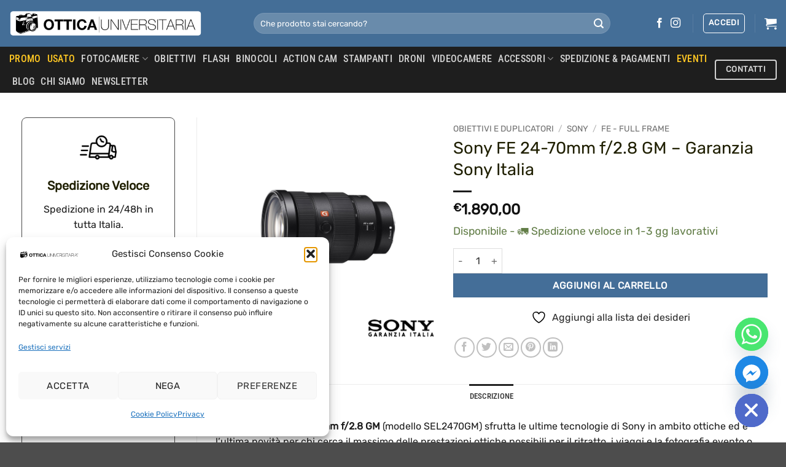

--- FILE ---
content_type: text/html; charset=UTF-8
request_url: https://otticauniversitaria.it/sony-fe-24-70mm-f-2-8-gm/
body_size: 36444
content:
<!DOCTYPE html>
<html lang="it-IT" prefix="og: https://ogp.me/ns#" class="loading-site no-js">
<head>
	<meta charset="UTF-8" />
	<link rel="profile" href="http://gmpg.org/xfn/11" />
	<link rel="pingback" href="https://otticauniversitaria.it/xmlrpc.php" />

					<script>document.documentElement.className = document.documentElement.className + ' yes-js js_active js'</script>
			<script>(function(html){html.className = html.className.replace(/\bno-js\b/,'js')})(document.documentElement);</script>
<script type="text/javascript">
/* <![CDATA[ */
window.koko_analytics = {"url":"https:\/\/otticauniversitaria.it\/wp-admin\/admin-ajax.php?action=koko_analytics_collect","site_url":"https:\/\/otticauniversitaria.it","post_id":2060,"path":"\/sony-fe-24-70mm-f-2-8-gm\/","method":"cookie","use_cookie":true};
/* ]]> */
</script>
<meta name="viewport" content="width=device-width, initial-scale=1" />
<!-- Ottimizzazione per i motori di ricerca di Rank Math - https://rankmath.com/ -->
<title>Sony FE 24-70mm f/2.8 GM - Ottica Universitaria</title>
<meta name="description" content="Acquista Sony FE 24-70mm f/2.8 GM con garanzia Sony Italia. Obiettivo tuttofare professionale luminoso per mirrorless Sony. Sony Roma"/>
<meta name="robots" content="follow, index, max-snippet:-1, max-video-preview:-1, max-image-preview:large"/>
<link rel="canonical" href="https://otticauniversitaria.it/sony-fe-24-70mm-f-2-8-gm/" />
<meta property="og:locale" content="it_IT" />
<meta property="og:type" content="product" />
<meta property="og:title" content="Sony FE 24-70mm f/2.8 GM - Ottica Universitaria" />
<meta property="og:description" content="Acquista Sony FE 24-70mm f/2.8 GM con garanzia Sony Italia. Obiettivo tuttofare professionale luminoso per mirrorless Sony. Sony Roma" />
<meta property="og:url" content="https://otticauniversitaria.it/sony-fe-24-70mm-f-2-8-gm/" />
<meta property="og:site_name" content="Ottica Universitaria" />
<meta property="og:updated_time" content="2025-11-10T18:45:57+01:00" />
<meta property="og:image" content="https://otticauniversitaria.it/wp-content/uploads/2018/06/Sony_24-70_f2.8_GM.png" />
<meta property="og:image:secure_url" content="https://otticauniversitaria.it/wp-content/uploads/2018/06/Sony_24-70_f2.8_GM.png" />
<meta property="og:image:width" content="800" />
<meta property="og:image:height" content="800" />
<meta property="og:image:alt" content="Rivenditore Negozio Obiettivi Sony Fotocamere Sony Roma Sony Italia Sony FE 24-70mm f/2.8 GM" />
<meta property="og:image:type" content="image/png" />
<meta property="product:price:amount" content="1890" />
<meta property="product:price:currency" content="EUR" />
<meta property="product:availability" content="instock" />
<meta name="twitter:card" content="summary_large_image" />
<meta name="twitter:title" content="Sony FE 24-70mm f/2.8 GM - Ottica Universitaria" />
<meta name="twitter:description" content="Acquista Sony FE 24-70mm f/2.8 GM con garanzia Sony Italia. Obiettivo tuttofare professionale luminoso per mirrorless Sony. Sony Roma" />
<meta name="twitter:image" content="https://otticauniversitaria.it/wp-content/uploads/2018/06/Sony_24-70_f2.8_GM.png" />
<meta name="twitter:label1" content="Prezzo" />
<meta name="twitter:data1" content="&euro;1.890,00" />
<meta name="twitter:label2" content="Disponibilità" />
<meta name="twitter:data2" content="Disponibile - 🚛  Spedizione veloce in 1-3 gg lavorativi" />
<script type="application/ld+json" class="rank-math-schema">{"@context":"https://schema.org","@graph":[{"@type":"Organization","@id":"https://otticauniversitaria.it/#organization","name":"Ottica Universitaria","url":"https://otticauniversitaria.it","logo":{"@type":"ImageObject","@id":"https://otticauniversitaria.it/#logo","url":"https://otticauniversitaria.it/wp-content/uploads/2020/07/LOGO-FOTOGRAFIA-UNIVERSITARIA.jpg","contentUrl":"https://otticauniversitaria.it/wp-content/uploads/2020/07/LOGO-FOTOGRAFIA-UNIVERSITARIA.jpg","caption":"Ottica Universitaria","inLanguage":"it-IT","width":"600","height":"600"},"legalName":"leonewebstudio"},{"@type":"WebSite","@id":"https://otticauniversitaria.it/#website","url":"https://otticauniversitaria.it","name":"Ottica Universitaria","publisher":{"@id":"https://otticauniversitaria.it/#organization"},"inLanguage":"it-IT"},{"@type":"ImageObject","@id":"https://otticauniversitaria.it/wp-content/uploads/2018/06/Sony_24-70_f2.8_GM.png","url":"https://otticauniversitaria.it/wp-content/uploads/2018/06/Sony_24-70_f2.8_GM.png","width":"800","height":"800","caption":"Rivenditore Negozio Obiettivi Sony Fotocamere Sony Roma Sony Italia Sony FE 24-70mm f/2.8 GM","inLanguage":"it-IT"},{"@type":"ItemPage","@id":"https://otticauniversitaria.it/sony-fe-24-70mm-f-2-8-gm/#webpage","url":"https://otticauniversitaria.it/sony-fe-24-70mm-f-2-8-gm/","name":"Sony FE 24-70mm f/2.8 GM - Ottica Universitaria","datePublished":"2018-06-22T15:42:51+02:00","dateModified":"2025-11-10T18:45:57+01:00","isPartOf":{"@id":"https://otticauniversitaria.it/#website"},"primaryImageOfPage":{"@id":"https://otticauniversitaria.it/wp-content/uploads/2018/06/Sony_24-70_f2.8_GM.png"},"inLanguage":"it-IT"},{"@type":"Product","name":"Sony FE 24-70mm f/2.8 GM - Ottica Universitaria","description":"Acquista Sony FE 24-70mm f/2.8 GM con garanzia Sony Italia. Obiettivo tuttofare professionale luminoso per mirrorless Sony. Sony Roma","sku":"SONY FE 24-70/2.8 GM","category":"Obiettivi e duplicatori &gt; Sony &gt; FE - FULL FRAME","mainEntityOfPage":{"@id":"https://otticauniversitaria.it/sony-fe-24-70mm-f-2-8-gm/#webpage"},"image":[{"@type":"ImageObject","url":"https://otticauniversitaria.it/wp-content/uploads/2018/06/Sony_24-70_f2.8_GM.png","height":"800","width":"800"}],"offers":{"@type":"Offer","price":"1890.00","priceCurrency":"EUR","priceValidUntil":"2027-12-31","availability":"http://schema.org/InStock","itemCondition":"NewCondition","url":"https://otticauniversitaria.it/sony-fe-24-70mm-f-2-8-gm/","seller":{"@type":"Organization","@id":"https://otticauniversitaria.it/","name":"Ottica Universitaria","url":"https://otticauniversitaria.it","logo":"https://otticauniversitaria.it/wp-content/uploads/2020/07/LOGO-FOTOGRAFIA-UNIVERSITARIA.jpg"}},"@id":"https://otticauniversitaria.it/sony-fe-24-70mm-f-2-8-gm/#richSnippet"}]}</script>
<!-- /Rank Math WordPress SEO plugin -->

<link rel='prefetch' href='https://otticauniversitaria.it/wp-content/themes/flatsome/assets/js/flatsome.js?ver=e2eddd6c228105dac048' />
<link rel='prefetch' href='https://otticauniversitaria.it/wp-content/themes/flatsome/assets/js/chunk.slider.js?ver=3.20.4' />
<link rel='prefetch' href='https://otticauniversitaria.it/wp-content/themes/flatsome/assets/js/chunk.popups.js?ver=3.20.4' />
<link rel='prefetch' href='https://otticauniversitaria.it/wp-content/themes/flatsome/assets/js/chunk.tooltips.js?ver=3.20.4' />
<link rel='prefetch' href='https://otticauniversitaria.it/wp-content/themes/flatsome/assets/js/woocommerce.js?ver=1c9be63d628ff7c3ff4c' />
<link rel="alternate" type="application/rss+xml" title="Ottica Universitaria &raquo; Feed" href="https://otticauniversitaria.it/feed/" />
<link rel="alternate" title="oEmbed (JSON)" type="application/json+oembed" href="https://otticauniversitaria.it/wp-json/oembed/1.0/embed?url=https%3A%2F%2Fotticauniversitaria.it%2Fsony-fe-24-70mm-f-2-8-gm%2F" />
<link rel="alternate" title="oEmbed (XML)" type="text/xml+oembed" href="https://otticauniversitaria.it/wp-json/oembed/1.0/embed?url=https%3A%2F%2Fotticauniversitaria.it%2Fsony-fe-24-70mm-f-2-8-gm%2F&#038;format=xml" />
<style id='wp-img-auto-sizes-contain-inline-css' type='text/css'>
img:is([sizes=auto i],[sizes^="auto," i]){contain-intrinsic-size:3000px 1500px}
/*# sourceURL=wp-img-auto-sizes-contain-inline-css */
</style>
<style id='wp-emoji-styles-inline-css' type='text/css'>

	img.wp-smiley, img.emoji {
		display: inline !important;
		border: none !important;
		box-shadow: none !important;
		height: 1em !important;
		width: 1em !important;
		margin: 0 0.07em !important;
		vertical-align: -0.1em !important;
		background: none !important;
		padding: 0 !important;
	}
/*# sourceURL=wp-emoji-styles-inline-css */
</style>
<style id='wp-block-library-inline-css' type='text/css'>
:root{--wp-block-synced-color:#7a00df;--wp-block-synced-color--rgb:122,0,223;--wp-bound-block-color:var(--wp-block-synced-color);--wp-editor-canvas-background:#ddd;--wp-admin-theme-color:#007cba;--wp-admin-theme-color--rgb:0,124,186;--wp-admin-theme-color-darker-10:#006ba1;--wp-admin-theme-color-darker-10--rgb:0,107,160.5;--wp-admin-theme-color-darker-20:#005a87;--wp-admin-theme-color-darker-20--rgb:0,90,135;--wp-admin-border-width-focus:2px}@media (min-resolution:192dpi){:root{--wp-admin-border-width-focus:1.5px}}.wp-element-button{cursor:pointer}:root .has-very-light-gray-background-color{background-color:#eee}:root .has-very-dark-gray-background-color{background-color:#313131}:root .has-very-light-gray-color{color:#eee}:root .has-very-dark-gray-color{color:#313131}:root .has-vivid-green-cyan-to-vivid-cyan-blue-gradient-background{background:linear-gradient(135deg,#00d084,#0693e3)}:root .has-purple-crush-gradient-background{background:linear-gradient(135deg,#34e2e4,#4721fb 50%,#ab1dfe)}:root .has-hazy-dawn-gradient-background{background:linear-gradient(135deg,#faaca8,#dad0ec)}:root .has-subdued-olive-gradient-background{background:linear-gradient(135deg,#fafae1,#67a671)}:root .has-atomic-cream-gradient-background{background:linear-gradient(135deg,#fdd79a,#004a59)}:root .has-nightshade-gradient-background{background:linear-gradient(135deg,#330968,#31cdcf)}:root .has-midnight-gradient-background{background:linear-gradient(135deg,#020381,#2874fc)}:root{--wp--preset--font-size--normal:16px;--wp--preset--font-size--huge:42px}.has-regular-font-size{font-size:1em}.has-larger-font-size{font-size:2.625em}.has-normal-font-size{font-size:var(--wp--preset--font-size--normal)}.has-huge-font-size{font-size:var(--wp--preset--font-size--huge)}.has-text-align-center{text-align:center}.has-text-align-left{text-align:left}.has-text-align-right{text-align:right}.has-fit-text{white-space:nowrap!important}#end-resizable-editor-section{display:none}.aligncenter{clear:both}.items-justified-left{justify-content:flex-start}.items-justified-center{justify-content:center}.items-justified-right{justify-content:flex-end}.items-justified-space-between{justify-content:space-between}.screen-reader-text{border:0;clip-path:inset(50%);height:1px;margin:-1px;overflow:hidden;padding:0;position:absolute;width:1px;word-wrap:normal!important}.screen-reader-text:focus{background-color:#ddd;clip-path:none;color:#444;display:block;font-size:1em;height:auto;left:5px;line-height:normal;padding:15px 23px 14px;text-decoration:none;top:5px;width:auto;z-index:100000}html :where(.has-border-color){border-style:solid}html :where([style*=border-top-color]){border-top-style:solid}html :where([style*=border-right-color]){border-right-style:solid}html :where([style*=border-bottom-color]){border-bottom-style:solid}html :where([style*=border-left-color]){border-left-style:solid}html :where([style*=border-width]){border-style:solid}html :where([style*=border-top-width]){border-top-style:solid}html :where([style*=border-right-width]){border-right-style:solid}html :where([style*=border-bottom-width]){border-bottom-style:solid}html :where([style*=border-left-width]){border-left-style:solid}html :where(img[class*=wp-image-]){height:auto;max-width:100%}:where(figure){margin:0 0 1em}html :where(.is-position-sticky){--wp-admin--admin-bar--position-offset:var(--wp-admin--admin-bar--height,0px)}@media screen and (max-width:600px){html :where(.is-position-sticky){--wp-admin--admin-bar--position-offset:0px}}

/*# sourceURL=wp-block-library-inline-css */
</style><link rel='stylesheet' id='wc-blocks-style-css' href='https://otticauniversitaria.it/wp-content/plugins/woocommerce/assets/client/blocks/wc-blocks.css?ver=wc-10.4.3' type='text/css' media='all' />
<link rel='stylesheet' id='jquery-selectBox-css' href='https://otticauniversitaria.it/wp-content/plugins/yith-woocommerce-wishlist/assets/css/jquery.selectBox.css?ver=1.2.0' type='text/css' media='all' />
<link rel='stylesheet' id='woocommerce_prettyPhoto_css-css' href='//otticauniversitaria.it/wp-content/plugins/woocommerce/assets/css/prettyPhoto.css?ver=3.1.6' type='text/css' media='all' />
<link rel='stylesheet' id='yith-wcwl-main-css' href='https://otticauniversitaria.it/wp-content/plugins/yith-woocommerce-wishlist/assets/css/style.css?ver=4.11.0' type='text/css' media='all' />
<style id='yith-wcwl-main-inline-css' type='text/css'>
 :root { --rounded-corners-radius: 16px; --color-add-to-cart-background: #333333; --color-add-to-cart-text: #FFFFFF; --color-add-to-cart-border: #333333; --color-add-to-cart-background-hover: #4F4F4F; --color-add-to-cart-text-hover: #FFFFFF; --color-add-to-cart-border-hover: #4F4F4F; --add-to-cart-rounded-corners-radius: 16px; --color-button-style-1-background: #333333; --color-button-style-1-text: #FFFFFF; --color-button-style-1-border: #333333; --color-button-style-1-background-hover: #4F4F4F; --color-button-style-1-text-hover: #FFFFFF; --color-button-style-1-border-hover: #4F4F4F; --color-button-style-2-background: #333333; --color-button-style-2-text: #FFFFFF; --color-button-style-2-border: #333333; --color-button-style-2-background-hover: #4F4F4F; --color-button-style-2-text-hover: #FFFFFF; --color-button-style-2-border-hover: #4F4F4F; --color-wishlist-table-background: #FFFFFF; --color-wishlist-table-text: #6d6c6c; --color-wishlist-table-border: #FFFFFF; --color-headers-background: #F4F4F4; --color-share-button-color: #FFFFFF; --color-share-button-color-hover: #FFFFFF; --color-fb-button-background: #39599E; --color-fb-button-background-hover: #595A5A; --color-tw-button-background: #45AFE2; --color-tw-button-background-hover: #595A5A; --color-pr-button-background: #AB2E31; --color-pr-button-background-hover: #595A5A; --color-em-button-background: #FBB102; --color-em-button-background-hover: #595A5A; --color-wa-button-background: #00A901; --color-wa-button-background-hover: #595A5A; --feedback-duration: 3s } 
 :root { --rounded-corners-radius: 16px; --color-add-to-cart-background: #333333; --color-add-to-cart-text: #FFFFFF; --color-add-to-cart-border: #333333; --color-add-to-cart-background-hover: #4F4F4F; --color-add-to-cart-text-hover: #FFFFFF; --color-add-to-cart-border-hover: #4F4F4F; --add-to-cart-rounded-corners-radius: 16px; --color-button-style-1-background: #333333; --color-button-style-1-text: #FFFFFF; --color-button-style-1-border: #333333; --color-button-style-1-background-hover: #4F4F4F; --color-button-style-1-text-hover: #FFFFFF; --color-button-style-1-border-hover: #4F4F4F; --color-button-style-2-background: #333333; --color-button-style-2-text: #FFFFFF; --color-button-style-2-border: #333333; --color-button-style-2-background-hover: #4F4F4F; --color-button-style-2-text-hover: #FFFFFF; --color-button-style-2-border-hover: #4F4F4F; --color-wishlist-table-background: #FFFFFF; --color-wishlist-table-text: #6d6c6c; --color-wishlist-table-border: #FFFFFF; --color-headers-background: #F4F4F4; --color-share-button-color: #FFFFFF; --color-share-button-color-hover: #FFFFFF; --color-fb-button-background: #39599E; --color-fb-button-background-hover: #595A5A; --color-tw-button-background: #45AFE2; --color-tw-button-background-hover: #595A5A; --color-pr-button-background: #AB2E31; --color-pr-button-background-hover: #595A5A; --color-em-button-background: #FBB102; --color-em-button-background-hover: #595A5A; --color-wa-button-background: #00A901; --color-wa-button-background-hover: #595A5A; --feedback-duration: 3s } 
 :root { --rounded-corners-radius: 16px; --color-add-to-cart-background: #333333; --color-add-to-cart-text: #FFFFFF; --color-add-to-cart-border: #333333; --color-add-to-cart-background-hover: #4F4F4F; --color-add-to-cart-text-hover: #FFFFFF; --color-add-to-cart-border-hover: #4F4F4F; --add-to-cart-rounded-corners-radius: 16px; --color-button-style-1-background: #333333; --color-button-style-1-text: #FFFFFF; --color-button-style-1-border: #333333; --color-button-style-1-background-hover: #4F4F4F; --color-button-style-1-text-hover: #FFFFFF; --color-button-style-1-border-hover: #4F4F4F; --color-button-style-2-background: #333333; --color-button-style-2-text: #FFFFFF; --color-button-style-2-border: #333333; --color-button-style-2-background-hover: #4F4F4F; --color-button-style-2-text-hover: #FFFFFF; --color-button-style-2-border-hover: #4F4F4F; --color-wishlist-table-background: #FFFFFF; --color-wishlist-table-text: #6d6c6c; --color-wishlist-table-border: #FFFFFF; --color-headers-background: #F4F4F4; --color-share-button-color: #FFFFFF; --color-share-button-color-hover: #FFFFFF; --color-fb-button-background: #39599E; --color-fb-button-background-hover: #595A5A; --color-tw-button-background: #45AFE2; --color-tw-button-background-hover: #595A5A; --color-pr-button-background: #AB2E31; --color-pr-button-background-hover: #595A5A; --color-em-button-background: #FBB102; --color-em-button-background-hover: #595A5A; --color-wa-button-background: #00A901; --color-wa-button-background-hover: #595A5A; --feedback-duration: 3s } 
 :root { --rounded-corners-radius: 16px; --color-add-to-cart-background: #333333; --color-add-to-cart-text: #FFFFFF; --color-add-to-cart-border: #333333; --color-add-to-cart-background-hover: #4F4F4F; --color-add-to-cart-text-hover: #FFFFFF; --color-add-to-cart-border-hover: #4F4F4F; --add-to-cart-rounded-corners-radius: 16px; --color-button-style-1-background: #333333; --color-button-style-1-text: #FFFFFF; --color-button-style-1-border: #333333; --color-button-style-1-background-hover: #4F4F4F; --color-button-style-1-text-hover: #FFFFFF; --color-button-style-1-border-hover: #4F4F4F; --color-button-style-2-background: #333333; --color-button-style-2-text: #FFFFFF; --color-button-style-2-border: #333333; --color-button-style-2-background-hover: #4F4F4F; --color-button-style-2-text-hover: #FFFFFF; --color-button-style-2-border-hover: #4F4F4F; --color-wishlist-table-background: #FFFFFF; --color-wishlist-table-text: #6d6c6c; --color-wishlist-table-border: #FFFFFF; --color-headers-background: #F4F4F4; --color-share-button-color: #FFFFFF; --color-share-button-color-hover: #FFFFFF; --color-fb-button-background: #39599E; --color-fb-button-background-hover: #595A5A; --color-tw-button-background: #45AFE2; --color-tw-button-background-hover: #595A5A; --color-pr-button-background: #AB2E31; --color-pr-button-background-hover: #595A5A; --color-em-button-background: #FBB102; --color-em-button-background-hover: #595A5A; --color-wa-button-background: #00A901; --color-wa-button-background-hover: #595A5A; --feedback-duration: 3s } 
 :root { --rounded-corners-radius: 16px; --color-add-to-cart-background: #333333; --color-add-to-cart-text: #FFFFFF; --color-add-to-cart-border: #333333; --color-add-to-cart-background-hover: #4F4F4F; --color-add-to-cart-text-hover: #FFFFFF; --color-add-to-cart-border-hover: #4F4F4F; --add-to-cart-rounded-corners-radius: 16px; --color-button-style-1-background: #333333; --color-button-style-1-text: #FFFFFF; --color-button-style-1-border: #333333; --color-button-style-1-background-hover: #4F4F4F; --color-button-style-1-text-hover: #FFFFFF; --color-button-style-1-border-hover: #4F4F4F; --color-button-style-2-background: #333333; --color-button-style-2-text: #FFFFFF; --color-button-style-2-border: #333333; --color-button-style-2-background-hover: #4F4F4F; --color-button-style-2-text-hover: #FFFFFF; --color-button-style-2-border-hover: #4F4F4F; --color-wishlist-table-background: #FFFFFF; --color-wishlist-table-text: #6d6c6c; --color-wishlist-table-border: #FFFFFF; --color-headers-background: #F4F4F4; --color-share-button-color: #FFFFFF; --color-share-button-color-hover: #FFFFFF; --color-fb-button-background: #39599E; --color-fb-button-background-hover: #595A5A; --color-tw-button-background: #45AFE2; --color-tw-button-background-hover: #595A5A; --color-pr-button-background: #AB2E31; --color-pr-button-background-hover: #595A5A; --color-em-button-background: #FBB102; --color-em-button-background-hover: #595A5A; --color-wa-button-background: #00A901; --color-wa-button-background-hover: #595A5A; --feedback-duration: 3s } 
 :root { --rounded-corners-radius: 16px; --color-add-to-cart-background: #333333; --color-add-to-cart-text: #FFFFFF; --color-add-to-cart-border: #333333; --color-add-to-cart-background-hover: #4F4F4F; --color-add-to-cart-text-hover: #FFFFFF; --color-add-to-cart-border-hover: #4F4F4F; --add-to-cart-rounded-corners-radius: 16px; --color-button-style-1-background: #333333; --color-button-style-1-text: #FFFFFF; --color-button-style-1-border: #333333; --color-button-style-1-background-hover: #4F4F4F; --color-button-style-1-text-hover: #FFFFFF; --color-button-style-1-border-hover: #4F4F4F; --color-button-style-2-background: #333333; --color-button-style-2-text: #FFFFFF; --color-button-style-2-border: #333333; --color-button-style-2-background-hover: #4F4F4F; --color-button-style-2-text-hover: #FFFFFF; --color-button-style-2-border-hover: #4F4F4F; --color-wishlist-table-background: #FFFFFF; --color-wishlist-table-text: #6d6c6c; --color-wishlist-table-border: #FFFFFF; --color-headers-background: #F4F4F4; --color-share-button-color: #FFFFFF; --color-share-button-color-hover: #FFFFFF; --color-fb-button-background: #39599E; --color-fb-button-background-hover: #595A5A; --color-tw-button-background: #45AFE2; --color-tw-button-background-hover: #595A5A; --color-pr-button-background: #AB2E31; --color-pr-button-background-hover: #595A5A; --color-em-button-background: #FBB102; --color-em-button-background-hover: #595A5A; --color-wa-button-background: #00A901; --color-wa-button-background-hover: #595A5A; --feedback-duration: 3s } 
 :root { --rounded-corners-radius: 16px; --color-add-to-cart-background: #333333; --color-add-to-cart-text: #FFFFFF; --color-add-to-cart-border: #333333; --color-add-to-cart-background-hover: #4F4F4F; --color-add-to-cart-text-hover: #FFFFFF; --color-add-to-cart-border-hover: #4F4F4F; --add-to-cart-rounded-corners-radius: 16px; --color-button-style-1-background: #333333; --color-button-style-1-text: #FFFFFF; --color-button-style-1-border: #333333; --color-button-style-1-background-hover: #4F4F4F; --color-button-style-1-text-hover: #FFFFFF; --color-button-style-1-border-hover: #4F4F4F; --color-button-style-2-background: #333333; --color-button-style-2-text: #FFFFFF; --color-button-style-2-border: #333333; --color-button-style-2-background-hover: #4F4F4F; --color-button-style-2-text-hover: #FFFFFF; --color-button-style-2-border-hover: #4F4F4F; --color-wishlist-table-background: #FFFFFF; --color-wishlist-table-text: #6d6c6c; --color-wishlist-table-border: #FFFFFF; --color-headers-background: #F4F4F4; --color-share-button-color: #FFFFFF; --color-share-button-color-hover: #FFFFFF; --color-fb-button-background: #39599E; --color-fb-button-background-hover: #595A5A; --color-tw-button-background: #45AFE2; --color-tw-button-background-hover: #595A5A; --color-pr-button-background: #AB2E31; --color-pr-button-background-hover: #595A5A; --color-em-button-background: #FBB102; --color-em-button-background-hover: #595A5A; --color-wa-button-background: #00A901; --color-wa-button-background-hover: #595A5A; --feedback-duration: 3s } 
/*# sourceURL=yith-wcwl-main-inline-css */
</style>
<style id='global-styles-inline-css' type='text/css'>
:root{--wp--preset--aspect-ratio--square: 1;--wp--preset--aspect-ratio--4-3: 4/3;--wp--preset--aspect-ratio--3-4: 3/4;--wp--preset--aspect-ratio--3-2: 3/2;--wp--preset--aspect-ratio--2-3: 2/3;--wp--preset--aspect-ratio--16-9: 16/9;--wp--preset--aspect-ratio--9-16: 9/16;--wp--preset--color--black: #000000;--wp--preset--color--cyan-bluish-gray: #abb8c3;--wp--preset--color--white: #ffffff;--wp--preset--color--pale-pink: #f78da7;--wp--preset--color--vivid-red: #cf2e2e;--wp--preset--color--luminous-vivid-orange: #ff6900;--wp--preset--color--luminous-vivid-amber: #fcb900;--wp--preset--color--light-green-cyan: #7bdcb5;--wp--preset--color--vivid-green-cyan: #00d084;--wp--preset--color--pale-cyan-blue: #8ed1fc;--wp--preset--color--vivid-cyan-blue: #0693e3;--wp--preset--color--vivid-purple: #9b51e0;--wp--preset--color--primary: #202020;--wp--preset--color--secondary: #446e98;--wp--preset--color--success: #627D47;--wp--preset--color--alert: #b20000;--wp--preset--gradient--vivid-cyan-blue-to-vivid-purple: linear-gradient(135deg,rgb(6,147,227) 0%,rgb(155,81,224) 100%);--wp--preset--gradient--light-green-cyan-to-vivid-green-cyan: linear-gradient(135deg,rgb(122,220,180) 0%,rgb(0,208,130) 100%);--wp--preset--gradient--luminous-vivid-amber-to-luminous-vivid-orange: linear-gradient(135deg,rgb(252,185,0) 0%,rgb(255,105,0) 100%);--wp--preset--gradient--luminous-vivid-orange-to-vivid-red: linear-gradient(135deg,rgb(255,105,0) 0%,rgb(207,46,46) 100%);--wp--preset--gradient--very-light-gray-to-cyan-bluish-gray: linear-gradient(135deg,rgb(238,238,238) 0%,rgb(169,184,195) 100%);--wp--preset--gradient--cool-to-warm-spectrum: linear-gradient(135deg,rgb(74,234,220) 0%,rgb(151,120,209) 20%,rgb(207,42,186) 40%,rgb(238,44,130) 60%,rgb(251,105,98) 80%,rgb(254,248,76) 100%);--wp--preset--gradient--blush-light-purple: linear-gradient(135deg,rgb(255,206,236) 0%,rgb(152,150,240) 100%);--wp--preset--gradient--blush-bordeaux: linear-gradient(135deg,rgb(254,205,165) 0%,rgb(254,45,45) 50%,rgb(107,0,62) 100%);--wp--preset--gradient--luminous-dusk: linear-gradient(135deg,rgb(255,203,112) 0%,rgb(199,81,192) 50%,rgb(65,88,208) 100%);--wp--preset--gradient--pale-ocean: linear-gradient(135deg,rgb(255,245,203) 0%,rgb(182,227,212) 50%,rgb(51,167,181) 100%);--wp--preset--gradient--electric-grass: linear-gradient(135deg,rgb(202,248,128) 0%,rgb(113,206,126) 100%);--wp--preset--gradient--midnight: linear-gradient(135deg,rgb(2,3,129) 0%,rgb(40,116,252) 100%);--wp--preset--font-size--small: 13px;--wp--preset--font-size--medium: 20px;--wp--preset--font-size--large: 36px;--wp--preset--font-size--x-large: 42px;--wp--preset--spacing--20: 0.44rem;--wp--preset--spacing--30: 0.67rem;--wp--preset--spacing--40: 1rem;--wp--preset--spacing--50: 1.5rem;--wp--preset--spacing--60: 2.25rem;--wp--preset--spacing--70: 3.38rem;--wp--preset--spacing--80: 5.06rem;--wp--preset--shadow--natural: 6px 6px 9px rgba(0, 0, 0, 0.2);--wp--preset--shadow--deep: 12px 12px 50px rgba(0, 0, 0, 0.4);--wp--preset--shadow--sharp: 6px 6px 0px rgba(0, 0, 0, 0.2);--wp--preset--shadow--outlined: 6px 6px 0px -3px rgb(255, 255, 255), 6px 6px rgb(0, 0, 0);--wp--preset--shadow--crisp: 6px 6px 0px rgb(0, 0, 0);}:where(body) { margin: 0; }.wp-site-blocks > .alignleft { float: left; margin-right: 2em; }.wp-site-blocks > .alignright { float: right; margin-left: 2em; }.wp-site-blocks > .aligncenter { justify-content: center; margin-left: auto; margin-right: auto; }:where(.is-layout-flex){gap: 0.5em;}:where(.is-layout-grid){gap: 0.5em;}.is-layout-flow > .alignleft{float: left;margin-inline-start: 0;margin-inline-end: 2em;}.is-layout-flow > .alignright{float: right;margin-inline-start: 2em;margin-inline-end: 0;}.is-layout-flow > .aligncenter{margin-left: auto !important;margin-right: auto !important;}.is-layout-constrained > .alignleft{float: left;margin-inline-start: 0;margin-inline-end: 2em;}.is-layout-constrained > .alignright{float: right;margin-inline-start: 2em;margin-inline-end: 0;}.is-layout-constrained > .aligncenter{margin-left: auto !important;margin-right: auto !important;}.is-layout-constrained > :where(:not(.alignleft):not(.alignright):not(.alignfull)){margin-left: auto !important;margin-right: auto !important;}body .is-layout-flex{display: flex;}.is-layout-flex{flex-wrap: wrap;align-items: center;}.is-layout-flex > :is(*, div){margin: 0;}body .is-layout-grid{display: grid;}.is-layout-grid > :is(*, div){margin: 0;}body{padding-top: 0px;padding-right: 0px;padding-bottom: 0px;padding-left: 0px;}a:where(:not(.wp-element-button)){text-decoration: none;}:root :where(.wp-element-button, .wp-block-button__link){background-color: #32373c;border-width: 0;color: #fff;font-family: inherit;font-size: inherit;font-style: inherit;font-weight: inherit;letter-spacing: inherit;line-height: inherit;padding-top: calc(0.667em + 2px);padding-right: calc(1.333em + 2px);padding-bottom: calc(0.667em + 2px);padding-left: calc(1.333em + 2px);text-decoration: none;text-transform: inherit;}.has-black-color{color: var(--wp--preset--color--black) !important;}.has-cyan-bluish-gray-color{color: var(--wp--preset--color--cyan-bluish-gray) !important;}.has-white-color{color: var(--wp--preset--color--white) !important;}.has-pale-pink-color{color: var(--wp--preset--color--pale-pink) !important;}.has-vivid-red-color{color: var(--wp--preset--color--vivid-red) !important;}.has-luminous-vivid-orange-color{color: var(--wp--preset--color--luminous-vivid-orange) !important;}.has-luminous-vivid-amber-color{color: var(--wp--preset--color--luminous-vivid-amber) !important;}.has-light-green-cyan-color{color: var(--wp--preset--color--light-green-cyan) !important;}.has-vivid-green-cyan-color{color: var(--wp--preset--color--vivid-green-cyan) !important;}.has-pale-cyan-blue-color{color: var(--wp--preset--color--pale-cyan-blue) !important;}.has-vivid-cyan-blue-color{color: var(--wp--preset--color--vivid-cyan-blue) !important;}.has-vivid-purple-color{color: var(--wp--preset--color--vivid-purple) !important;}.has-primary-color{color: var(--wp--preset--color--primary) !important;}.has-secondary-color{color: var(--wp--preset--color--secondary) !important;}.has-success-color{color: var(--wp--preset--color--success) !important;}.has-alert-color{color: var(--wp--preset--color--alert) !important;}.has-black-background-color{background-color: var(--wp--preset--color--black) !important;}.has-cyan-bluish-gray-background-color{background-color: var(--wp--preset--color--cyan-bluish-gray) !important;}.has-white-background-color{background-color: var(--wp--preset--color--white) !important;}.has-pale-pink-background-color{background-color: var(--wp--preset--color--pale-pink) !important;}.has-vivid-red-background-color{background-color: var(--wp--preset--color--vivid-red) !important;}.has-luminous-vivid-orange-background-color{background-color: var(--wp--preset--color--luminous-vivid-orange) !important;}.has-luminous-vivid-amber-background-color{background-color: var(--wp--preset--color--luminous-vivid-amber) !important;}.has-light-green-cyan-background-color{background-color: var(--wp--preset--color--light-green-cyan) !important;}.has-vivid-green-cyan-background-color{background-color: var(--wp--preset--color--vivid-green-cyan) !important;}.has-pale-cyan-blue-background-color{background-color: var(--wp--preset--color--pale-cyan-blue) !important;}.has-vivid-cyan-blue-background-color{background-color: var(--wp--preset--color--vivid-cyan-blue) !important;}.has-vivid-purple-background-color{background-color: var(--wp--preset--color--vivid-purple) !important;}.has-primary-background-color{background-color: var(--wp--preset--color--primary) !important;}.has-secondary-background-color{background-color: var(--wp--preset--color--secondary) !important;}.has-success-background-color{background-color: var(--wp--preset--color--success) !important;}.has-alert-background-color{background-color: var(--wp--preset--color--alert) !important;}.has-black-border-color{border-color: var(--wp--preset--color--black) !important;}.has-cyan-bluish-gray-border-color{border-color: var(--wp--preset--color--cyan-bluish-gray) !important;}.has-white-border-color{border-color: var(--wp--preset--color--white) !important;}.has-pale-pink-border-color{border-color: var(--wp--preset--color--pale-pink) !important;}.has-vivid-red-border-color{border-color: var(--wp--preset--color--vivid-red) !important;}.has-luminous-vivid-orange-border-color{border-color: var(--wp--preset--color--luminous-vivid-orange) !important;}.has-luminous-vivid-amber-border-color{border-color: var(--wp--preset--color--luminous-vivid-amber) !important;}.has-light-green-cyan-border-color{border-color: var(--wp--preset--color--light-green-cyan) !important;}.has-vivid-green-cyan-border-color{border-color: var(--wp--preset--color--vivid-green-cyan) !important;}.has-pale-cyan-blue-border-color{border-color: var(--wp--preset--color--pale-cyan-blue) !important;}.has-vivid-cyan-blue-border-color{border-color: var(--wp--preset--color--vivid-cyan-blue) !important;}.has-vivid-purple-border-color{border-color: var(--wp--preset--color--vivid-purple) !important;}.has-primary-border-color{border-color: var(--wp--preset--color--primary) !important;}.has-secondary-border-color{border-color: var(--wp--preset--color--secondary) !important;}.has-success-border-color{border-color: var(--wp--preset--color--success) !important;}.has-alert-border-color{border-color: var(--wp--preset--color--alert) !important;}.has-vivid-cyan-blue-to-vivid-purple-gradient-background{background: var(--wp--preset--gradient--vivid-cyan-blue-to-vivid-purple) !important;}.has-light-green-cyan-to-vivid-green-cyan-gradient-background{background: var(--wp--preset--gradient--light-green-cyan-to-vivid-green-cyan) !important;}.has-luminous-vivid-amber-to-luminous-vivid-orange-gradient-background{background: var(--wp--preset--gradient--luminous-vivid-amber-to-luminous-vivid-orange) !important;}.has-luminous-vivid-orange-to-vivid-red-gradient-background{background: var(--wp--preset--gradient--luminous-vivid-orange-to-vivid-red) !important;}.has-very-light-gray-to-cyan-bluish-gray-gradient-background{background: var(--wp--preset--gradient--very-light-gray-to-cyan-bluish-gray) !important;}.has-cool-to-warm-spectrum-gradient-background{background: var(--wp--preset--gradient--cool-to-warm-spectrum) !important;}.has-blush-light-purple-gradient-background{background: var(--wp--preset--gradient--blush-light-purple) !important;}.has-blush-bordeaux-gradient-background{background: var(--wp--preset--gradient--blush-bordeaux) !important;}.has-luminous-dusk-gradient-background{background: var(--wp--preset--gradient--luminous-dusk) !important;}.has-pale-ocean-gradient-background{background: var(--wp--preset--gradient--pale-ocean) !important;}.has-electric-grass-gradient-background{background: var(--wp--preset--gradient--electric-grass) !important;}.has-midnight-gradient-background{background: var(--wp--preset--gradient--midnight) !important;}.has-small-font-size{font-size: var(--wp--preset--font-size--small) !important;}.has-medium-font-size{font-size: var(--wp--preset--font-size--medium) !important;}.has-large-font-size{font-size: var(--wp--preset--font-size--large) !important;}.has-x-large-font-size{font-size: var(--wp--preset--font-size--x-large) !important;}
/*# sourceURL=global-styles-inline-css */
</style>

<link rel='stylesheet' id='contact-form-7-css' href='https://otticauniversitaria.it/wp-content/plugins/contact-form-7/includes/css/styles.css?ver=6.1.4' type='text/css' media='all' />
<link rel='stylesheet' id='photoswipe-css' href='https://otticauniversitaria.it/wp-content/plugins/woocommerce/assets/css/photoswipe/photoswipe.min.css?ver=10.4.3' type='text/css' media='all' />
<link rel='stylesheet' id='photoswipe-default-skin-css' href='https://otticauniversitaria.it/wp-content/plugins/woocommerce/assets/css/photoswipe/default-skin/default-skin.min.css?ver=10.4.3' type='text/css' media='all' />
<style id='woocommerce-inline-inline-css' type='text/css'>
.woocommerce form .form-row .required { visibility: hidden; }
/*# sourceURL=woocommerce-inline-inline-css */
</style>
<link rel='stylesheet' id='cmplz-general-css' href='https://otticauniversitaria.it/wp-content/plugins/complianz-gdpr/assets/css/cookieblocker.min.css?ver=1765989384' type='text/css' media='all' />
<link rel='stylesheet' id='xpay-checkout-css' href='https://otticauniversitaria.it/wp-content/plugins/cartasi-x-pay/assets/css/xpay.css?ver=7.6.1' type='text/css' media='all' />
<link rel='stylesheet' id='yith_wcbm_badge_style-css' href='https://otticauniversitaria.it/wp-content/plugins/yith-woocommerce-badge-management-premium/assets/css/frontend.css?ver=3.22.1' type='text/css' media='all' />
<style id='yith_wcbm_badge_style-inline-css' type='text/css'>
.yith-wcbm-badge.yith-wcbm-badge-image.yith-wcbm-badge-16438 {
				top: 0; right: 0; 
				opacity: 100%;
				
				margin: 0px 0px 0px 0px;
				padding: 0px 0px 0px 0px;
				 width:80px;
			}.yith-wcbm-badge.yith-wcbm-badge-image.yith-wcbm-badge-16439 {
				top: 0; right: 0; 
				opacity: 100%;
				
				margin: 0px 0px 0px 0px;
				padding: 0px 0px 0px 0px;
				 width:80px;
			}.yith-wcbm-badge.yith-wcbm-badge-text.yith-wcbm-badge-18280 {
				top: 0; left: 0; 
				opacity: 100%;
				
				margin: 0px 0px 0px 0px;
				padding: 0px 0px 0px 0px;
				background-color:#000000; border-radius: 50px 50px 50px 50px; width:150px; height:50px;
			}.yith-wcbm-badge.yith-wcbm-badge-image.yith-wcbm-badge-16437 {
				top: 0; right: 0; 
				opacity: 100%;
				
				margin: 0px 0px 0px 0px;
				padding: 0px 0px 0px 0px;
				 width:80px;
			}.yith-wcbm-badge.yith-wcbm-badge-image.yith-wcbm-badge-16441 {
				top: 0; right: 0; 
				opacity: 100%;
				
				margin: 0px 0px 0px 0px;
				padding: 0px 0px 0px 0px;
				 width:80px;
			}.yith-wcbm-badge.yith-wcbm-badge-image.yith-wcbm-badge-16436 {
				top: 0; right: 0; 
				opacity: 100%;
				
				margin: 0px 0px 0px 0px;
				padding: 0px 0px 0px 0px;
				 width:80px;
			}.yith-wcbm-badge.yith-wcbm-badge-image.yith-wcbm-badge-16435 {
				top: 0; right: 0; 
				opacity: 100%;
				
				margin: 0px 0px 0px 0px;
				padding: 0px 0px 0px 0px;
				 width:80px;
			}.yith-wcbm-badge.yith-wcbm-badge-image.yith-wcbm-badge-16440 {
				top: 0; right: 0; 
				opacity: 100%;
				
				margin: 0px 0px 0px 0px;
				padding: 0px 0px 0px 0px;
				 width:80px;
			}.yith-wcbm-badge.yith-wcbm-badge-text.yith-wcbm-badge-18281 {
				top: 0; left: 0; 
				opacity: 100%;
				
				margin: 0px 0px 0px 0px;
				padding: 0px 0px 0px 0px;
				background-color:#000000; border-radius: 50px 50px 50px 50px; width:150px; height:50px;
			}.yith-wcbm-badge.yith-wcbm-badge-image.yith-wcbm-badge-16434 {
				top: 0; right: 0; 
				opacity: 100%;
				
				margin: 0px 0px 0px 0px;
				padding: 0px 0px 0px 0px;
				 width:80px;
			}.yith-wcbm-badge.yith-wcbm-badge-image.yith-wcbm-badge-16433 {
				top: 0; right: 0; 
				opacity: 100%;
				
				margin: 0px 0px 0px 0px;
				padding: 0px 0px 0px 0px;
				 width:80px;
			}.yith-wcbm-badge.yith-wcbm-badge-image.yith-wcbm-badge-16422 {
				top: 0; right: 0; 
				opacity: 100%;
				
				margin: 0px 0px 0px 0px;
				padding: 0px 0px 0px 0px;
				 width:80px;
			}.yith-wcbm-badge.yith-wcbm-badge-text.yith-wcbm-badge-18151 {
				top: 0; right: 0; 
				opacity: 100%;
				
				margin: 0px 0px 0px 0px;
				padding: 0px 0px 0px 0px;
				background-color:#2470FF; border-radius: 50px 50px 50px 50px; width:180px; height:80px;
			}.yith-wcbm-badge.yith-wcbm-badge-image.yith-wcbm-badge-22490 {
				top: 0; right: 0; 
				opacity: 100%;
				
				margin: 0px 0px 0px 0px;
				padding: 0px 0px 0px 0px;
				 width:200px;
			}.yith-wcbm-badge.yith-wcbm-badge-image.yith-wcbm-badge-22495 {
				top: 0; right: 0; 
				opacity: 100%;
				
				margin: 0px 0px 0px 0px;
				padding: 0px 0px 0px 0px;
				 width:200px;
			}.yith-wcbm-badge.yith-wcbm-badge-image.yith-wcbm-badge-22486 {
				top: 0; right: 0; 
				opacity: 100%;
				
				margin: 0px 0px 0px 0px;
				padding: 0px 0px 0px 0px;
				 width:200px;
			}.yith-wcbm-badge.yith-wcbm-badge-image.yith-wcbm-badge-22488 {
				top: 0; right: 0; 
				opacity: 100%;
				
				margin: 0px 0px 0px 0px;
				padding: 0px 0px 0px 0px;
				 width:200px;
			}.yith-wcbm-badge.yith-wcbm-badge-image.yith-wcbm-badge-22482 {
				top: 0px; right: 0px; bottom: auto; left: auto;
				opacity: 100%;
				
				margin: 0px 0px 0px 0px;
				padding: 0px 0px 0px 0px;
				 width:200px;
			}.yith-wcbm-badge.yith-wcbm-badge-image.yith-wcbm-badge-22484 {
				top: 0; right: 0; 
				opacity: 100%;
				
				margin: 0px 0px 0px 0px;
				padding: 0px 0px 0px 0px;
				 width:200px;
			}.yith-wcbm-badge.yith-wcbm-badge-image.yith-wcbm-badge-13737 {
				top: 0px; right: auto; bottom: auto; left: 0px;
				opacity: 100%;
				
				margin: 0px 0px 0px 0px;
				padding: 0px 1px 2px 3px;
				 width:auto
			}.yith-wcbm-badge.yith-wcbm-badge-image.yith-wcbm-badge-19045 {
				top: 0; left: 0; 
				opacity: 100%;
				
				margin: 0px 0px 0px 0px;
				padding: 0px 0px 0px 0px;
				
			}.yith-wcbm-badge.yith-wcbm-badge-image.yith-wcbm-badge-19798 {
				top: 0; left: 0; 
				opacity: 100%;
				
				margin: 0px 0px 0px 0px;
				padding: 0px 0px 0px 0px;
				 width:auto
			}.yith-wcbm-badge.yith-wcbm-badge-image.yith-wcbm-badge-19796 {
				top: 0; left: 0; 
				opacity: 100%;
				
				margin: 0px 0px 0px 0px;
				padding: 0px 0px 0px 0px;
				 width:auto
			}.yith-wcbm-badge.yith-wcbm-badge-image.yith-wcbm-badge-19794 {
				top: 0; left: 0; 
				opacity: 100%;
				
				margin: 0px 0px 0px 0px;
				padding: 0px 0px 0px 0px;
				 width:auto
			}.yith-wcbm-badge.yith-wcbm-badge-image.yith-wcbm-badge-19811 {
				top: 0; left: 0; 
				opacity: 100%;
				
				margin: 0px 0px 0px 0px;
				padding: 0px 0px 0px 0px;
				 width:auto
			}.yith-wcbm-badge.yith-wcbm-badge-image.yith-wcbm-badge-19807 {
				top: 0; left: 0; 
				opacity: 100%;
				
				margin: 0px 0px 0px 0px;
				padding: 0px 0px 0px 0px;
				 width:auto
			}.yith-wcbm-badge.yith-wcbm-badge-image.yith-wcbm-badge-19802 {
				top: 0; left: 0; 
				opacity: 100%;
				
				margin: 0px 0px 0px 0px;
				padding: 0px 0px 0px 0px;
				 width:auto
			}.yith-wcbm-badge.yith-wcbm-badge-image.yith-wcbm-badge-19790 {
				top: 0; left: 0; 
				opacity: 100%;
				
				margin: 0px 0px 0px 0px;
				padding: 0px 0px 0px 0px;
				 width:auto
			}.yith-wcbm-badge.yith-wcbm-badge-image.yith-wcbm-badge-19788 {
				top: 0; left: 0; 
				opacity: 100%;
				
				margin: 0px 0px 0px 0px;
				padding: 0px 0px 0px 0px;
				 width:auto
			}.yith-wcbm-badge.yith-wcbm-badge-image.yith-wcbm-badge-19800 {
				top: 0; left: 0; 
				opacity: 100%;
				
				margin: 0px 0px 0px 0px;
				padding: 0px 0px 0px 0px;
				 width:auto
			}.yith-wcbm-badge.yith-wcbm-badge-css.yith-wcbm-badge-15255 {
				top: 0px; right: auto; bottom: auto; left: 0px;
				opacity: 100%;
				
				margin: 0px 0px 0px 0px;
				padding: 0px 1px 2px 3px;
				
			}.yith-wcbm-badge.yith-wcbm-badge-css.yith-wcbm-badge-15254 {
				top: 0px; right: auto; bottom: auto; left: 0px;
				opacity: 100%;
				
				margin: 0px 0px 0px 0px;
				padding: 0px 1px 2px 3px;
				
			}.yith-wcbm-badge.yith-wcbm-badge-css.yith-wcbm-badge-15253 {
				top: 0px; right: auto; bottom: auto; left: 0px;
				opacity: 100%;
				
				margin: 0px 0px 0px 0px;
				padding: 0px 1px 2px 3px;
				
			}.yith-wcbm-badge.yith-wcbm-badge-css.yith-wcbm-badge-15252 {
				top: 0px; right: auto; bottom: auto; left: 0px;
				opacity: 100%;
				
				margin: 0px 0px 0px 0px;
				padding: 0px 1px 2px 3px;
				
			}.yith-wcbm-badge.yith-wcbm-badge-css.yith-wcbm-badge-15260 {
				top: 0px; right: auto; bottom: auto; left: 0px;
				opacity: 100%;
				
				margin: 0px 0px 0px 0px;
				padding: 0px 1px 2px 3px;
				
			}.yith-wcbm-badge.yith-wcbm-badge-css.yith-wcbm-badge-15262 {
				top: 0px; right: auto; bottom: auto; left: 0px;
				opacity: 100%;
				
				margin: 0px 0px 0px 0px;
				padding: 0px 1px 2px 3px;
				
			}.yith-wcbm-badge.yith-wcbm-badge-image.yith-wcbm-badge-14503 {
				top: 0px; right: auto; bottom: auto; left: 0px;
				opacity: 100%;
				
				margin: 0px 0px 0px 0px;
				padding: 0px 1px 2px 3px;
				 width:auto
			}.yith-wcbm-badge.yith-wcbm-badge-image.yith-wcbm-badge-14504 {
				top: 0px; right: auto; bottom: auto; left: 0px;
				opacity: 100%;
				
				margin: 0px 0px 0px 0px;
				padding: 0px 1px 2px 3px;
				 width:auto
			}.yith-wcbm-badge.yith-wcbm-badge-image.yith-wcbm-badge-14505 {
				top: 0px; right: auto; bottom: auto; left: 0px;
				opacity: 100%;
				
				margin: 0px 0px 0px 0px;
				padding: 0px 1px 2px 3px;
				 width:auto
			}.yith-wcbm-badge.yith-wcbm-badge-image.yith-wcbm-badge-14499 {
				top: 0px; right: auto; bottom: auto; left: 0px;
				opacity: 100%;
				
				margin: 0px 0px 0px 0px;
				padding: 0px 1px 2px 3px;
				 width:auto
			}.yith-wcbm-badge.yith-wcbm-badge-image.yith-wcbm-badge-14500 {
				top: 0px; right: auto; bottom: auto; left: 0px;
				opacity: 100%;
				
				margin: 0px 0px 0px 0px;
				padding: 0px 1px 2px 3px;
				 width:auto
			}.yith-wcbm-badge.yith-wcbm-badge-image.yith-wcbm-badge-14501 {
				top: 0px; right: auto; bottom: auto; left: 0px;
				opacity: 100%;
				
				margin: 0px 0px 0px 0px;
				padding: 0px 1px 2px 3px;
				 width:auto
			}.yith-wcbm-badge.yith-wcbm-badge-image.yith-wcbm-badge-14502 {
				top: 0px; right: auto; bottom: auto; left: 0px;
				opacity: 100%;
				
				margin: 0px 0px 0px 0px;
				padding: 0px 1px 2px 3px;
				 width:auto
			}.yith-wcbm-badge.yith-wcbm-badge-image.yith-wcbm-badge-12084 {
				top: 0px; right: auto; bottom: auto; left: 0px;
				opacity: 100%;
				
				margin: 0px 0px 0px 0px;
				padding: 0px 1px 2px 3px;
				 width:auto
			}.yith-wcbm-badge.yith-wcbm-badge-image.yith-wcbm-badge-12083 {
				top: 0px; right: auto; bottom: auto; left: 0px;
				opacity: 100%;
				
				margin: 0px 0px 0px 0px;
				padding: 0px 1px 2px 3px;
				 width:auto
			}.yith-wcbm-badge.yith-wcbm-badge-image.yith-wcbm-badge-12082 {
				top: 0px; right: auto; bottom: auto; left: 0px;
				opacity: 100%;
				
				margin: 0px 0px 0px 0px;
				padding: 0px 1px 2px 3px;
				 width:auto
			}.yith-wcbm-badge.yith-wcbm-badge-image.yith-wcbm-badge-12081 {
				top: 0px; right: auto; bottom: auto; left: 0px;
				opacity: 100%;
				
				margin: 0px 0px 0px 0px;
				padding: 0px 1px 2px 3px;
				 width:auto
			}.yith-wcbm-badge.yith-wcbm-badge-image.yith-wcbm-badge-12085 {
				top: 0px; right: auto; bottom: auto; left: 0px;
				opacity: 100%;
				
				margin: 0px 0px 0px 0px;
				padding: 0px 1px 2px 3px;
				 width:auto
			}.yith-wcbm-badge.yith-wcbm-badge-image.yith-wcbm-badge-17139 {
				top: 0; left: 0; 
				opacity: 100%;
				
				margin: 0px 0px 0px 0px;
				padding: 0px 0px 0px 0px;
				 width:150px;
			}.yith-wcbm-badge.yith-wcbm-badge-image.yith-wcbm-badge-17138 {
				top: 0; left: 0; 
				opacity: 100%;
				
				margin: 0px 0px 0px 0px;
				padding: 0px 0px 0px 0px;
				 width:150px;
			}.yith-wcbm-badge.yith-wcbm-badge-image.yith-wcbm-badge-17137 {
				top: 0; left: 0; 
				opacity: 100%;
				
				margin: 0px 0px 0px 0px;
				padding: 0px 0px 0px 0px;
				 width:150px;
			}.yith-wcbm-badge.yith-wcbm-badge-image.yith-wcbm-badge-17136 {
				top: 0; left: 0; 
				opacity: 100%;
				
				margin: 0px 0px 0px 0px;
				padding: 0px 0px 0px 0px;
				 width:150px;
			}.yith-wcbm-badge.yith-wcbm-badge-image.yith-wcbm-badge-17141 {
				top: 0; left: 0; 
				opacity: 100%;
				
				margin: 0px 0px 0px 0px;
				padding: 0px 0px 0px 0px;
				 width:150px;
			}.yith-wcbm-badge.yith-wcbm-badge-image.yith-wcbm-badge-17135 {
				top: 0; left: 0; 
				opacity: 100%;
				
				margin: 0px 0px 0px 0px;
				padding: 0px 0px 0px 0px;
				 width:150px;
			}.yith-wcbm-badge.yith-wcbm-badge-image.yith-wcbm-badge-17126 {
				top: 0; left: 0; 
				opacity: 100%;
				
				margin: 0px 0px 0px 0px;
				padding: 0px 0px 0px 0px;
				 width:150px;
			}.yith-wcbm-badge.yith-wcbm-badge-image.yith-wcbm-badge-17140 {
				top: 0; left: 0; 
				opacity: 100%;
				
				margin: 0px 0px 0px 0px;
				padding: 0px 0px 0px 0px;
				 width:150px;
			}.yith-wcbm-badge.yith-wcbm-badge-image.yith-wcbm-badge-20926 {
				bottom: 0; left: 0; 
				opacity: 100%;
				
				margin: 0px 0px 0px 0px;
				padding: 0px 0px 0px 0px;
				 width:auto
			}.yith-wcbm-badge.yith-wcbm-badge-image.yith-wcbm-badge-20928 {
				bottom: 0; left: 0; 
				opacity: 100%;
				
				margin: 0px 0px 0px 0px;
				padding: 0px 0px 0px 0px;
				 width:auto
			}.yith-wcbm-badge.yith-wcbm-badge-image.yith-wcbm-badge-20943 {
				bottom: 0; left: 0; 
				opacity: 100%;
				
				margin: 0px 0px 0px 0px;
				padding: 0px 0px 0px 0px;
				 width:auto
			}.yith-wcbm-badge.yith-wcbm-badge-image.yith-wcbm-badge-20936 {
				bottom: 0; left: 0; 
				opacity: 100%;
				
				margin: 0px 0px 0px 0px;
				padding: 0px 0px 0px 0px;
				 width:auto
			}.yith-wcbm-badge.yith-wcbm-badge-image.yith-wcbm-badge-20931 {
				bottom: 0; left: 0; 
				opacity: 100%;
				
				margin: 0px 0px 0px 0px;
				padding: 0px 0px 0px 0px;
				 width:auto
			}.yith-wcbm-badge.yith-wcbm-badge-image.yith-wcbm-badge-20916 {
				bottom: 0; left: 0; 
				opacity: 100%;
				
				margin: 0px 0px 0px 0px;
				padding: 0px 0px 0px 0px;
				 width:auto
			}.yith-wcbm-badge.yith-wcbm-badge-image.yith-wcbm-badge-20922 {
				bottom: 0; left: 0; 
				opacity: 100%;
				
				margin: 0px 0px 0px 0px;
				padding: 0px 0px 0px 0px;
				 width:auto
			}.yith-wcbm-badge.yith-wcbm-badge-image.yith-wcbm-badge-20920 {
				bottom: 0; left: 0; 
				opacity: 100%;
				
				margin: 0px 0px 0px 0px;
				padding: 0px 0px 0px 0px;
				 width:auto
			}.yith-wcbm-badge.yith-wcbm-badge-image.yith-wcbm-badge-20924 {
				bottom: 0; left: 0; 
				opacity: 100%;
				
				margin: 0px 0px 0px 0px;
				padding: 0px 0px 0px 0px;
				 width:auto
			}.yith-wcbm-badge.yith-wcbm-badge-image.yith-wcbm-badge-20933 {
				bottom: 0; left: 0; 
				opacity: 100%;
				
				margin: 0px 0px 0px 0px;
				padding: 0px 0px 0px 0px;
				 width:auto
			}.yith-wcbm-badge.yith-wcbm-badge-image.yith-wcbm-badge-14111 {
				top: 0px; right: auto; bottom: auto; left: 0px;
				opacity: 100%;
				
				margin: 0px 0px 0px 0px;
				padding: 0px 1px 2px 3px;
				 width:auto
			}.yith-wcbm-badge.yith-wcbm-badge-image.yith-wcbm-badge-14116 {
				top: 0px; right: auto; bottom: auto; left: 0px;
				opacity: 100%;
				
				margin: 0px 0px 0px 0px;
				padding: 0px 1px 2px 3px;
				 width:auto
			}.yith-wcbm-badge.yith-wcbm-badge-image.yith-wcbm-badge-14117 {
				top: 0px; right: auto; bottom: auto; left: 0px;
				opacity: 100%;
				
				margin: 0px 0px 0px 0px;
				padding: 0px 1px 2px 3px;
				 width:auto
			}.yith-wcbm-badge.yith-wcbm-badge-image.yith-wcbm-badge-14118 {
				top: 0px; right: auto; bottom: auto; left: 0px;
				opacity: 100%;
				
				margin: 0px 0px 0px 0px;
				padding: 0px 1px 2px 3px;
				 width:auto
			}.yith-wcbm-badge.yith-wcbm-badge-image.yith-wcbm-badge-14508 {
				top: 0px; right: auto; bottom: auto; left: 0px;
				opacity: 100%;
				
				margin: 0px 0px 0px 0px;
				padding: 0px 1px 2px 3px;
				 width:auto
			}.yith-wcbm-badge.yith-wcbm-badge-image.yith-wcbm-badge-14490 {
				top: 0px; right: auto; bottom: auto; left: 0px;
				opacity: 100%;
				
				margin: 0px 0px 0px 0px;
				padding: 0px 1px 2px 3px;
				 width:auto
			}.yith-wcbm-badge.yith-wcbm-badge-image.yith-wcbm-badge-16899 {
				top: 0; left: 0; 
				opacity: 100%;
				
				margin: 0px 0px 0px 0px;
				padding: 0px 0px 0px 0px;
				 width:auto
			}.yith-wcbm-badge.yith-wcbm-badge-image.yith-wcbm-badge-12074 {
				top: 0px; right: auto; bottom: auto; left: 0px;
				opacity: 100%;
				
				margin: 0px 0px 0px 0px;
				padding: 0px 1px 2px 3px;
				 width:auto
			}.yith-wcbm-badge.yith-wcbm-badge-text.yith-wcbm-badge-16174 {
				top: 0; right: 0; 
				opacity: 100%;
				
				margin: 0px 0px 0px 0px;
				padding: 0px 0px 0px 0px;
				background-color:#f92929; border-radius: 0px 0px 0px 0px; width:150px; height:50px;
			}.yith-wcbm-badge.yith-wcbm-badge-text.yith-wcbm-badge-17991 {
				top: 0; left: 0; 
				opacity: 100%;
				
				margin: 0px 0px 0px 0px;
				padding: 0px 0px 0px 0px;
				background-color:#f92929; border-radius: 0px 0px 0px 0px; width:150px; height:50px;
			}.yith-wcbm-badge.yith-wcbm-badge-text.yith-wcbm-badge-16173 {
				top: 0; right: 0; 
				opacity: 100%;
				
				margin: 0px 0px 0px 0px;
				padding: 0px 0px 0px 0px;
				background-color:#f92929; border-radius: 0px 0px 0px 0px; width:150px; height:50px;
			}.yith-wcbm-badge.yith-wcbm-badge-text.yith-wcbm-badge-16172 {
				top: 0; right: 0; 
				opacity: 100%;
				
				margin: 0px 0px 0px 0px;
				padding: 0px 0px 0px 0px;
				background-color:#f92929; border-radius: 0px 0px 0px 0px; width:150px; height:50px;
			}.yith-wcbm-badge.yith-wcbm-badge-text.yith-wcbm-badge-16171 {
				top: 0; right: 0; 
				opacity: 100%;
				
				margin: 0px 0px 0px 0px;
				padding: 0px 0px 0px 0px;
				background-color:#f92929; border-radius: 0px 0px 0px 0px; width:150px; height:50px;
			}.yith-wcbm-badge.yith-wcbm-badge-text.yith-wcbm-badge-16170 {
				top: 0; right: 0; 
				opacity: 100%;
				
				margin: 0px 0px 0px 0px;
				padding: 0px 0px 0px 0px;
				background-color:#f92929; border-radius: 0px 0px 0px 0px; width:150px; height:50px;
			}.yith-wcbm-badge.yith-wcbm-badge-text.yith-wcbm-badge-16168 {
				top: 0; right: 0; 
				opacity: 100%;
				
				margin: 0px 0px 0px 0px;
				padding: 0px 0px 0px 0px;
				background-color:#f92929; border-radius: 0px 0px 0px 0px; width:150px; height:50px;
			}.yith-wcbm-badge.yith-wcbm-badge-text.yith-wcbm-badge-16175 {
				top: 0; right: 0; 
				opacity: 100%;
				
				margin: 0px 0px 0px 0px;
				padding: 0px 0px 0px 0px;
				background-color:#f92929; border-radius: 0px 0px 0px 0px; width:150px; height:50px;
			}.yith-wcbm-badge.yith-wcbm-badge-text.yith-wcbm-badge-17990 {
				top: 0; left: 0; 
				opacity: 100%;
				
				margin: 0px 0px 0px 0px;
				padding: 0px 0px 0px 0px;
				background-color:#f92929; border-radius: 0px 0px 0px 0px; width:150px; height:50px;
			}.yith-wcbm-badge.yith-wcbm-badge-image.yith-wcbm-badge-22373 {
				top: 0px; right: 0px; bottom: auto; left: auto;
				opacity: 100%;
				
				margin: 0px 0px 0px 0px;
				padding: 0px 0px 0px 0px;
				 width:190px;
			}@media only screen and (max-width: 768px) {
							.yith-wcbm-badge.yith-wcbm-badge-image.yith-wcbm-badge-22373{ 
							-ms-transform:  scale(0.9); -webkit-transform:  scale(0.9); transform:  scale(0.9);
							}
						}
				.yith-wcbm-badge.yith-wcbm-badge-text.yith-wcbm-badge-17056 {
				top: 0; left: 0; 
				opacity: 100%;
				
				margin: 0px 0px 0px 0px;
				padding: 0px 0px 0px 0px;
				background-color:#fb2626; border-radius: 0px 0px 0px 0px; width:150px; height:50px;
			}.yith-wcbm-badge.yith-wcbm-badge-text.yith-wcbm-badge-17055 {
				top: 0; left: 0; 
				opacity: 100%;
				
				margin: 0px 0px 0px 0px;
				padding: 0px 0px 0px 0px;
				background-color:#fb2626; border-radius: 0px 0px 0px 0px; width:150px; height:50px;
			}.yith-wcbm-badge.yith-wcbm-badge-text.yith-wcbm-badge-17054 {
				top: 0; left: 0; 
				opacity: 100%;
				
				margin: 0px 0px 0px 0px;
				padding: 0px 0px 0px 0px;
				background-color:#fd2424; border-radius: 0px 0px 0px 0px; width:150px; height:50px;
			}.yith-wcbm-badge.yith-wcbm-badge-text.yith-wcbm-badge-17057 {
				top: 0; left: 0; 
				opacity: 100%;
				
				margin: 0px 0px 0px 0px;
				padding: 0px 0px 0px 0px;
				background-color:#fc2525; border-radius: 0px 0px 0px 0px; width:150px; height:50px;
			}.yith-wcbm-badge.yith-wcbm-badge-text.yith-wcbm-badge-17053 {
				top: 0; left: 0; 
				opacity: 100%;
				
				margin: 0px 0px 0px 0px;
				padding: 0px 0px 0px 0px;
				background-color:#fc2525; border-radius: 0px 0px 0px 0px; width:150px; height:50px;
			}.yith-wcbm-badge.yith-wcbm-badge-text.yith-wcbm-badge-17052 {
				top: 0; left: 0; 
				opacity: 100%;
				
				margin: 0px 0px 0px 0px;
				padding: 0px 0px 0px 0px;
				background-color:#f92929; border-radius: 0px 0px 0px 0px; width:150px; height:50px;
			}.yith-wcbm-badge.yith-wcbm-badge-text.yith-wcbm-badge-17051 {
				top: 0; left: 0; 
				opacity: 100%;
				
				margin: 0px 0px 0px 0px;
				padding: 0px 0px 0px 0px;
				background-color:#fa2828; border-radius: 0px 0px 0px 0px; width:150px; height:50px;
			}.yith-wcbm-badge.yith-wcbm-badge-text.yith-wcbm-badge-17049 {
				top: 0; left: 0; 
				opacity: 100%;
				
				margin: 0px 0px 0px 0px;
				padding: 0px 0px 0px 0px;
				background-color:#f92929; border-radius: 0px 0px 0px 0px; width:150px; height:50px;
			}.yith-wcbm-badge.yith-wcbm-badge-text.yith-wcbm-badge-17050 {
				top: 0; left: 0; 
				opacity: 100%;
				
				margin: 0px 0px 0px 0px;
				padding: 0px 0px 0px 0px;
				background-color:#fb2626; border-radius: 0px 0px 0px 0px; width:150px; height:50px;
			}.yith-wcbm-badge.yith-wcbm-badge-image.yith-wcbm-badge-17769 {
				top: 0; left: 0; 
				opacity: 100%;
				
				margin: 0px 0px 0px 0px;
				padding: 0px 0px 0px 0px;
				 width:150px;
			}.yith-wcbm-badge.yith-wcbm-badge-image.yith-wcbm-badge-17771 {
				top: 0; left: 0; 
				opacity: 100%;
				
				margin: 0px 0px 0px 0px;
				padding: 0px 0px 0px 0px;
				 width:150px;
			}.yith-wcbm-badge.yith-wcbm-badge-image.yith-wcbm-badge-19107 {
				top: 0; left: 0; 
				opacity: 100%;
				
				margin: 0px 0px 0px 0px;
				padding: 0px 0px 0px 0px;
				 width:150px;
			}.yith-wcbm-badge.yith-wcbm-badge-image.yith-wcbm-badge-21701 {
				bottom: 0; left: 0; 
				opacity: 100%;
				
				margin: 0px 0px 0px 0px;
				padding: 0px 0px 0px 0px;
				 width:100px;
			}.yith-wcbm-badge.yith-wcbm-badge-image.yith-wcbm-badge-21702 {
				bottom: 0; left: 0; 
				opacity: 100%;
				
				margin: 0px 0px 0px 0px;
				padding: 0px 0px 0px 0px;
				 width:100px;
			}.yith-wcbm-badge.yith-wcbm-badge-image.yith-wcbm-badge-21703 {
				bottom: 0; left: 0; 
				opacity: 100%;
				
				margin: 0px 0px 0px 0px;
				padding: 0px 0px 0px 0px;
				 width:100px;
			}.yith-wcbm-badge.yith-wcbm-badge-image.yith-wcbm-badge-21704 {
				bottom: 0; left: 0; 
				opacity: 100%;
				
				margin: 0px 0px 0px 0px;
				padding: 0px 0px 0px 0px;
				 width:100px;
			}.yith-wcbm-badge.yith-wcbm-badge-image.yith-wcbm-badge-21705 {
				bottom: 0; left: 0; 
				opacity: 100%;
				
				margin: 0px 0px 0px 0px;
				padding: 0px 0px 0px 0px;
				 width:100px;
			}.yith-wcbm-badge.yith-wcbm-badge-image.yith-wcbm-badge-21708 {
				bottom: 0; left: 0; 
				opacity: 100%;
				
				margin: 0px 0px 0px 0px;
				padding: 0px 0px 0px 0px;
				 width:100px;
			}.yith-wcbm-badge.yith-wcbm-badge-image.yith-wcbm-badge-21706 {
				bottom: 0; left: 0; 
				opacity: 100%;
				
				margin: 0px 0px 0px 0px;
				padding: 0px 0px 0px 0px;
				 width:100px;
			}.yith-wcbm-badge.yith-wcbm-badge-image.yith-wcbm-badge-18337 {
				top: 0; left: 0; 
				opacity: 100%;
				
				margin: 0px 0px 0px 0px;
				padding: 0px 0px 0px 0px;
				 width:100px;
			}.yith-wcbm-badge.yith-wcbm-badge-image.yith-wcbm-badge-18336 {
				top: 0; left: 0; 
				opacity: 100%;
				
				margin: 0px 0px 0px 0px;
				padding: 0px 0px 0px 0px;
				 width:100px;
			}.yith-wcbm-badge.yith-wcbm-badge-image.yith-wcbm-badge-18334 {
				top: 0; left: 0; 
				opacity: 100%;
				
				margin: 0px 0px 0px 0px;
				padding: 0px 0px 0px 0px;
				 width:100px;
			}.yith-wcbm-badge.yith-wcbm-badge-image.yith-wcbm-badge-18335 {
				top: 0; left: 0; 
				opacity: 100%;
				
				margin: 0px 0px 0px 0px;
				padding: 0px 0px 0px 0px;
				 width:100px;
			}.yith-wcbm-badge.yith-wcbm-badge-image.yith-wcbm-badge-18333 {
				top: 0; left: 0; 
				opacity: 100%;
				
				margin: 0px 0px 0px 0px;
				padding: 0px 0px 0px 0px;
				 width:100px;
			}.yith-wcbm-badge.yith-wcbm-badge-image.yith-wcbm-badge-19109 {
				top: 0; left: 0; 
				opacity: 100%;
				
				margin: 0px 0px 0px 0px;
				padding: 0px 0px 0px 0px;
				 width:150px;
			}.yith-wcbm-badge.yith-wcbm-badge-image.yith-wcbm-badge-18319 {
				top: 0; left: 0; 
				opacity: 100%;
				
				margin: 0px 0px 0px 0px;
				padding: 0px 0px 0px 0px;
				 width:100px;
			}.yith-wcbm-badge.yith-wcbm-badge-image.yith-wcbm-badge-18332 {
				top: 0; left: 0; 
				opacity: 100%;
				
				margin: 0px 0px 0px 0px;
				padding: 0px 0px 0px 0px;
				 width:100px;
			}.yith-wcbm-badge.yith-wcbm-badge-image.yith-wcbm-badge-18338 {
				top: 0; left: 0; 
				opacity: 100%;
				
				margin: 0px 0px 0px 0px;
				padding: 0px 0px 0px 0px;
				 width:100px;
			}.yith-wcbm-badge.yith-wcbm-badge-image.yith-wcbm-badge-18323 {
				top: 0; left: 0; 
				opacity: 100%;
				
				margin: 0px 0px 0px 0px;
				padding: 0px 0px 0px 0px;
				 width:100px;
			}.yith-wcbm-badge.yith-wcbm-badge-image.yith-wcbm-badge-13296 {
				top: 0px; right: auto; bottom: auto; left: 0px;
				opacity: 100%;
				
				margin: 0px 0px 0px 0px;
				padding: 0px 1px 2px 3px;
				 width:auto
			}.yith-wcbm-badge.yith-wcbm-badge-image.yith-wcbm-badge-11875 {
				top: 0px; right: auto; bottom: auto; left: 0px;
				opacity: 100%;
				
				margin: 0px 0px 0px 0px;
				padding: 0px 1px 2px 3px;
				 width:auto
			}.yith-wcbm-badge.yith-wcbm-badge-image.yith-wcbm-badge-14560 {
				top: 32px; right: auto; bottom: auto; left: 50px;
				opacity: 100%;
				
				margin: 0px 0px 0px 0px;
				padding: 0px 1px 2px 3px;
				 width:auto
			}.yith-wcbm-badge.yith-wcbm-badge-image.yith-wcbm-badge-11871 {
				top: 0px; right: auto; bottom: auto; left: 0px;
				opacity: 100%;
				
				margin: 0px 0px 0px 0px;
				padding: 0px 1px 2px 3px;
				 width:auto
			}.yith-wcbm-badge.yith-wcbm-badge-css.yith-wcbm-badge-15289 {
				top: 0px; right: auto; bottom: auto; left: 0px;
				opacity: 100%;
				
				margin: 0px 0px 0px 0px;
				padding: 0px 1px 2px 3px;
				
			}.yith-wcbm-badge.yith-wcbm-badge-css.yith-wcbm-badge-15271 {
				top: 0px; right: auto; bottom: auto; left: 0px;
				opacity: 100%;
				
				margin: 0px 0px 0px 0px;
				padding: 0px 1px 2px 3px;
				
			}.yith-wcbm-badge.yith-wcbm-badge-css.yith-wcbm-badge-15270 {
				top: 0px; right: auto; bottom: auto; left: 0px;
				opacity: 100%;
				
				margin: 0px 0px 0px 0px;
				padding: 0px 1px 2px 3px;
				
			}.yith-wcbm-badge.yith-wcbm-badge-css.yith-wcbm-badge-15269 {
				top: 0px; right: auto; bottom: auto; left: 0px;
				opacity: 100%;
				
				margin: 0px 0px 0px 0px;
				padding: 0px 1px 2px 3px;
				
			}.yith-wcbm-badge.yith-wcbm-badge-css.yith-wcbm-badge-15268 {
				top: 0px; right: auto; bottom: auto; left: 0px;
				opacity: 100%;
				
				margin: 0px 0px 0px 0px;
				padding: 0px 1px 2px 3px;
				
			}.yith-wcbm-badge.yith-wcbm-badge-image.yith-wcbm-badge-14547 {
				top: 0px; right: auto; bottom: auto; left: 0px;
				opacity: 100%;
				
				margin: 0px 0px 0px 0px;
				padding: 0px 1px 2px 3px;
				 width:auto
			}.yith-wcbm-badge.yith-wcbm-badge-text.yith-wcbm-badge-17040 {
				top: 0; right: 0; 
				opacity: 100%;
				
				margin: 0px 0px 0px 0px;
				padding: 0px 0px 0px 0px;
				background-color:#2470FF; border-radius: 0px 0px 0px 0px; width:150px; height:50px;
			}.yith-wcbm-badge.yith-wcbm-badge-css.yith-wcbm-badge-17038 {
				top: 0; right: 0; 
				opacity: 100%;
				
				margin: 0px 0px 0px 0px;
				padding: 0px 0px 0px 0px;
				
			}.yith-wcbm-badge.yith-wcbm-badge-text.yith-wcbm-badge-16088 {
				top: 0; right: 0; 
				opacity: 100%;
				
				margin: 0px 0px 0px 0px;
				padding: 0px 0px 0px 0px;
				background-color:#000000; border-radius: 0px 0px 0px 0px; width:150px; height:50px;
			}.yith-wcbm-badge.yith-wcbm-badge-image.yith-wcbm-badge-9126 {
				top: 0px; right: auto; bottom: auto; left: 0px;
				opacity: 100%;
				
				margin: 0px 0px 0px 0px;
				padding: 0px 1px 2px 3px;
				 width:auto
			}.yith-wcbm-badge.yith-wcbm-badge-image.yith-wcbm-badge-21945 {
				bottom: 0; right: 0; 
				opacity: 100%;
				
				margin: 0px 0px 0px 0px;
				padding: 0px 0px 0px 0px;
				 width:140px;
			}.yith-wcbm-badge.yith-wcbm-badge-image.yith-wcbm-badge-21910 {
				bottom: 0; right: 0; 
				opacity: 100%;
				
				margin: 0px 0px 0px 0px;
				padding: 0px 0px 0px 0px;
				 width:120px;
			}.yith-wcbm-badge.yith-wcbm-badge-image.yith-wcbm-badge-21911 {
				bottom: 0; right: 0; 
				opacity: 100%;
				
				margin: 0px 0px 0px 0px;
				padding: 0px 0px 0px 0px;
				 width:120px;
			}.yith-wcbm-badge.yith-wcbm-badge-image.yith-wcbm-badge-21916 {
				bottom: 0; right: 0; 
				opacity: 100%;
				
				margin: 0px 0px 0px 0px;
				padding: 0px 0px 0px 0px;
				 width:130px;
			}.yith-wcbm-badge.yith-wcbm-badge-image.yith-wcbm-badge-21904 {
				bottom: 0; right: 0; 
				opacity: 100%;
				
				margin: 0px 0px 0px 0px;
				padding: 0px 0px 0px 0px;
				 width:120px;
			}.yith-wcbm-badge.yith-wcbm-badge-image.yith-wcbm-badge-21888 {
				top: auto; right: 0px; bottom: 0px; left: auto;
				opacity: 100%;
				
				margin: 0px 0px 0px 0px;
				padding: 0px 0px 0px 0px;
				 width:120px;
			}.yith-wcbm-badge.yith-wcbm-badge-image.yith-wcbm-badge-21909 {
				bottom: 0; right: 0; 
				opacity: 100%;
				
				margin: 0px 0px 0px 0px;
				padding: 0px 0px 0px 0px;
				 width:115px;
			}.yith-wcbm-badge.yith-wcbm-badge-image.yith-wcbm-badge-21901 {
				bottom: 0; right: 0; 
				opacity: 100%;
				
				margin: 0px 0px 0px 0px;
				padding: 0px 0px 0px 0px;
				 width:110px;
			}.yith-wcbm-badge.yith-wcbm-badge-text.yith-wcbm-badge-18080 {
				top: 5%; right: auto; bottom: auto; left: -1%;
				opacity: 100%;
				
				-ms-transform:  rotatez( 327deg ); 
				-webkit-transform:  rotatez( 327deg ); 
				transform:  rotatez( 327deg );
				margin: 0px 0px 0px 0px;
				padding: 0px 0px 0px 0px;
				background-color:#2470FF; border-radius: 50px 50px 50px 50px; width:150px; height:50px;
			}.yith-wcbm-badge.yith-wcbm-badge-image.yith-wcbm-badge-13520 {
				top: 0px; right: auto; bottom: auto; left: 0px;
				opacity: 100%;
				
				margin: 0px 0px 0px 0px;
				padding: 0px 1px 2px 3px;
				 width:auto
			}.yith-wcbm-badge.yith-wcbm-badge-image.yith-wcbm-badge-18729 {
				top: 0; left: 0; 
				opacity: 100%;
				
				margin: 0px 0px 0px 0px;
				padding: 0px 0px 0px 0px;
				 width:auto
			}.yith-wcbm-badge.yith-wcbm-badge-text.yith-wcbm-badge-16090 {
				top: 0; right: 0; 
				opacity: 100%;
				
				margin: 0px 0px 0px 0px;
				padding: 0px 0px 0px 0px;
				background-color:#000000; border-radius: 0px 0px 0px 0px; width:150px; height:50px;
			}.yith-wcbm-badge.yith-wcbm-badge-image.yith-wcbm-badge-9203 {
				top: 0px; right: auto; bottom: auto; left: 0px;
				opacity: 100%;
				
				margin: 0px 0px 0px 0px;
				padding: 0px 1px 2px 3px;
				 width:auto
			}.yith-wcbm-badge.yith-wcbm-badge-image.yith-wcbm-badge-9204 {
				top: 0px; right: auto; bottom: auto; left: 0px;
				opacity: 100%;
				
				margin: 0px 0px 0px 0px;
				padding: 0px 1px 2px 3px;
				 width:auto
			}.yith-wcbm-badge.yith-wcbm-badge-image.yith-wcbm-badge-16303 {
				top: 0; right: 0; 
				opacity: 100%;
				
				margin: 0px 0px 0px 0px;
				padding: 0px 0px 0px 0px;
				
			}.yith-wcbm-badge.yith-wcbm-badge-text.yith-wcbm-badge-20252 {
				top: 0; left: 0; 
				opacity: 100%;
				
				margin: 0px 0px 0px 0px;
				padding: 0px 0px 0px 0px;
				background-color:#fb2626; border-radius: 0px 0px 0px 0px; width:150px; height:50px;
			}.yith-wcbm-badge.yith-wcbm-badge-text.yith-wcbm-badge-20254 {
				top: 0; left: 0; 
				opacity: 100%;
				
				margin: 0px 0px 0px 0px;
				padding: 0px 0px 0px 0px;
				background-color:#fb2626; border-radius: 0px 0px 0px 0px; width:150px; height:50px;
			}.yith-wcbm-badge.yith-wcbm-badge-text.yith-wcbm-badge-19889 {
				top: 0; left: 0; 
				opacity: 100%;
				
				margin: 0px 0px 0px 0px;
				padding: 0px 0px 0px 0px;
				background-color:#fb2626; border-radius: 0px 0px 0px 0px; width:150px; height:50px;
			}.yith-wcbm-badge.yith-wcbm-badge-text.yith-wcbm-badge-19890 {
				top: 0; left: 0; 
				opacity: 100%;
				
				margin: 0px 0px 0px 0px;
				padding: 0px 0px 0px 0px;
				background-color:#fa2828; border-radius: 0px 0px 0px 0px; width:150px; height:50px;
			}.yith-wcbm-badge.yith-wcbm-badge-text.yith-wcbm-badge-20253 {
				top: 0; left: 0; 
				opacity: 100%;
				
				margin: 0px 0px 0px 0px;
				padding: 0px 0px 0px 0px;
				background-color:#fb2626; border-radius: 0px 0px 0px 0px; width:150px; height:50px;
			}.yith-wcbm-badge.yith-wcbm-badge-text.yith-wcbm-badge-19891 {
				top: 0; left: 0; 
				opacity: 100%;
				
				margin: 0px 0px 0px 0px;
				padding: 0px 0px 0px 0px;
				background-color:#fc2525; border-radius: 0px 0px 0px 0px; width:150px; height:50px;
			}.yith-wcbm-badge.yith-wcbm-badge-text.yith-wcbm-badge-19892 {
				top: 0; left: 0; 
				opacity: 100%;
				
				margin: 0px 0px 0px 0px;
				padding: 0px 0px 0px 0px;
				background-color:#fc2525; border-radius: 0px 0px 0px 0px; width:150px; height:50px;
			}.yith-wcbm-badge.yith-wcbm-badge-image.yith-wcbm-badge-14200 {
				top: 0px; right: auto; bottom: auto; left: 0px;
				opacity: 100%;
				
				margin: 0px 0px 0px 0px;
				padding: 0px 1px 2px 3px;
				 width:auto
			}.yith-wcbm-badge.yith-wcbm-badge-image.yith-wcbm-badge-14184 {
				top: 0px; right: auto; bottom: auto; left: 0px;
				opacity: 100%;
				
				margin: 0px 0px 0px 0px;
				padding: 0px 1px 2px 3px;
				 width:auto
			}.yith-wcbm-badge.yith-wcbm-badge-text.yith-wcbm-badge-20969 {
				top: 0; left: 0; 
				opacity: 100%;
				
				margin: 0px 0px 0px 0px;
				padding: 0px 0px 0px 0px;
				background-color:#f17e03; border-radius: 15px 15px 15px 15px; width:150px; height:50px;
			}.yith-wcbm-badge.yith-wcbm-badge-image.yith-wcbm-badge-7560 {
				top: 0px; right: auto; bottom: auto; left: 0px;
				opacity: 100%;
				
				margin: 0px 0px 0px 0px;
				padding: 0px 1px 2px 3px;
				
			}.yith-wcbm-badge.yith-wcbm-badge-text.yith-wcbm-badge-18156 {
				top: 0; left: 0; 
				opacity: 100%;
				
				margin: 0px 0px 0px 0px;
				padding: 0px 0px 0px 0px;
				background-color:#f9e429; border-radius: 50px 50px 50px 50px; width:150px; height:50px;
			}.yith-wcbm-badge.yith-wcbm-badge-text.yith-wcbm-badge-18993 {
				top: 0; left: 0; 
				opacity: 100%;
				
				margin: 0px 0px 0px 0px;
				padding: 0px 0px 0px 0px;
				background-color:#f9e429; border-radius: 50px 50px 50px 50px; width:150px; height:50px;
			}.yith-wcbm-badge.yith-wcbm-badge-text.yith-wcbm-badge-18157 {
				top: 0; left: 0; 
				opacity: 100%;
				
				margin: 0px 0px 0px 0px;
				padding: 0px 0px 0px 0px;
				background-color:#f9e429; border-radius: 50px 50px 50px 50px; width:150px; height:50px;
			}.yith-wcbm-badge.yith-wcbm-badge-text.yith-wcbm-badge-18160 {
				top: 0; left: 0; 
				opacity: 100%;
				
				margin: 0px 0px 0px 0px;
				padding: 0px 0px 0px 0px;
				background-color:#f9e429; border-radius: 50px 50px 50px 50px; width:150px; height:50px;
			}.yith-wcbm-badge.yith-wcbm-badge-text.yith-wcbm-badge-18158 {
				top: 0; left: 0; 
				opacity: 100%;
				
				margin: 0px 0px 0px 0px;
				padding: 0px 0px 0px 0px;
				background-color:#f9e429; border-radius: 50px 50px 50px 50px; width:150px; height:50px;
			}.yith-wcbm-badge.yith-wcbm-badge-text.yith-wcbm-badge-21071 {
				top: 0; left: 0; 
				opacity: 100%;
				
				margin: 0px 0px 0px 0px;
				padding: 0px 0px 0px 0px;
				background-color:#ffdd05; border-radius: 15px 15px 15px 15px; width:150px; height:50px;
			}.yith-wcbm-badge.yith-wcbm-badge-text.yith-wcbm-badge-18159 {
				top: 0; left: 0; 
				opacity: 100%;
				
				margin: 0px 0px 0px 0px;
				padding: 0px 0px 0px 0px;
				background-color:#f9e429; border-radius: 50px 50px 50px 50px; width:150px; height:50px;
			}.yith-wcbm-badge.yith-wcbm-badge-text.yith-wcbm-badge-18154 {
				top: 0; left: 0; 
				opacity: 100%;
				
				margin: 0px 0px 0px 0px;
				padding: 0px 0px 0px 0px;
				background-color:#f9e429; border-radius: 50px 50px 50px 50px; width:150px; height:50px;
			}.yith-wcbm-badge.yith-wcbm-badge-text.yith-wcbm-badge-18155 {
				top: 0; left: 0; 
				opacity: 100%;
				
				margin: 0px 0px 0px 0px;
				padding: 0px 0px 0px 0px;
				background-color:#f9e429; border-radius: 50px 50px 50px 50px; width:150px; height:50px;
			}.yith-wcbm-badge.yith-wcbm-badge-text.yith-wcbm-badge-18153 {
				top: 0; left: 0; 
				opacity: 100%;
				
				margin: 0px 0px 0px 0px;
				padding: 0px 0px 0px 0px;
				background-color:#f9e429; border-radius: 50px 50px 50px 50px; width:150px; height:50px;
			}.yith-wcbm-badge.yith-wcbm-badge-text.yith-wcbm-badge-18992 {
				top: 0; left: 0; 
				opacity: 100%;
				
				margin: 0px 0px 0px 0px;
				padding: 0px 0px 0px 0px;
				background-color:#f9e429; border-radius: 50px 50px 50px 50px; width:150px; height:50px;
			}.yith-wcbm-badge.yith-wcbm-badge-image.yith-wcbm-badge-15106 {
				top: 0px; right: auto; bottom: auto; left: 0px;
				opacity: 100%;
				
				margin: 0px 0px 0px 0px;
				padding: 0px 1px 2px 3px;
				 width:auto
			}.yith-wcbm-badge.yith-wcbm-badge-image.yith-wcbm-badge-15093 {
				top: 0px; right: auto; bottom: auto; left: 0px;
				opacity: 100%;
				
				margin: 0px 0px 0px 0px;
				padding: 0px 1px 2px 3px;
				 width:auto
			}.yith-wcbm-badge.yith-wcbm-badge-image.yith-wcbm-badge-15103 {
				top: 0px; right: auto; bottom: auto; left: 0px;
				opacity: 100%;
				
				margin: 0px 0px 0px 0px;
				padding: 0px 1px 2px 3px;
				 width:auto
			}.yith-wcbm-badge.yith-wcbm-badge-image.yith-wcbm-badge-15097 {
				top: 0px; right: auto; bottom: auto; left: 0px;
				opacity: 100%;
				
				margin: 0px 0px 0px 0px;
				padding: 0px 1px 2px 3px;
				 width:auto
			}.yith-wcbm-badge.yith-wcbm-badge-image.yith-wcbm-badge-15104 {
				top: 0px; right: auto; bottom: auto; left: 0px;
				opacity: 100%;
				
				margin: 0px 0px 0px 0px;
				padding: 0px 1px 2px 3px;
				 width:auto
			}.yith-wcbm-badge.yith-wcbm-badge-css.yith-wcbm-badge-15478 {
				top: 0px; right: auto; bottom: auto; left: 0px;
				opacity: 100%;
				
				margin: 0px 0px 0px 0px;
				padding: 0px 1px 2px 3px;
				
			}.yith-wcbm-badge.yith-wcbm-badge-css.yith-wcbm-badge-15479 {
				top: 0px; right: auto; bottom: auto; left: 0px;
				opacity: 100%;
				
				margin: 0px 0px 0px 0px;
				padding: 0px 1px 2px 3px;
				
			}.yith-wcbm-badge.yith-wcbm-badge-css.yith-wcbm-badge-15480 {
				top: 0px; right: auto; bottom: auto; left: 0px;
				opacity: 100%;
				
				margin: 0px 0px 0px 0px;
				padding: 0px 1px 2px 3px;
				
			}.yith-wcbm-badge.yith-wcbm-badge-css.yith-wcbm-badge-15481 {
				top: 0px; right: auto; bottom: auto; left: 0px;
				opacity: 100%;
				
				margin: 0px 0px 0px 0px;
				padding: 0px 1px 2px 3px;
				
			}.yith-wcbm-badge.yith-wcbm-badge-image.yith-wcbm-badge-9091 {
				top: 0px; right: auto; bottom: auto; left: 0px;
				opacity: 100%;
				
				margin: 0px 0px 0px 0px;
				padding: 0px 1px 2px 3px;
				 width:auto
			}.yith-wcbm-badge.yith-wcbm-badge-image.yith-wcbm-badge-11410 {
				top: 0px; right: auto; bottom: auto; left: 0px;
				opacity: 100%;
				
				margin: 0px 0px 0px 0px;
				padding: 0px 1px 2px 3px;
				 width:auto
			}.yith-wcbm-badge.yith-wcbm-badge-image.yith-wcbm-badge-11409 {
				top: 0px; right: auto; bottom: auto; left: 0px;
				opacity: 100%;
				
				margin: 0px 0px 0px 0px;
				padding: 0px 1px 2px 3px;
				 width:auto
			}.yith-wcbm-badge.yith-wcbm-badge-image.yith-wcbm-badge-11408 {
				top: 0px; right: auto; bottom: auto; left: 0px;
				opacity: 100%;
				
				margin: 0px 0px 0px 0px;
				padding: 0px 1px 2px 3px;
				 width:auto
			}.yith-wcbm-badge.yith-wcbm-badge-image.yith-wcbm-badge-11412 {
				top: 0px; right: auto; bottom: auto; left: 0px;
				opacity: 100%;
				
				margin: 0px 0px 0px 0px;
				padding: 0px 1px 2px 3px;
				 width:auto
			}.yith-wcbm-badge.yith-wcbm-badge-image.yith-wcbm-badge-11411 {
				top: 0px; right: auto; bottom: auto; left: 0px;
				opacity: 100%;
				
				margin: 0px 0px 0px 0px;
				padding: 0px 1px 2px 3px;
				 width:auto
			}.yith-wcbm-badge.yith-wcbm-badge-image.yith-wcbm-badge-9090 {
				top: 0px; right: auto; bottom: auto; left: 0px;
				opacity: 100%;
				
				margin: 0px 0px 0px 0px;
				padding: 0px 1px 2px 3px;
				 width:auto
			}.yith-wcbm-badge.yith-wcbm-badge-image.yith-wcbm-badge-9089 {
				top: 0px; right: auto; bottom: auto; left: 0px;
				opacity: 100%;
				
				margin: 0px 0px 0px 0px;
				padding: 0px 1px 2px 3px;
				 width:auto
			}.yith-wcbm-badge.yith-wcbm-badge-image.yith-wcbm-badge-9088 {
				top: 0px; right: auto; bottom: auto; left: 0px;
				opacity: 100%;
				
				margin: 0px 0px 0px 0px;
				padding: 0px 1px 2px 3px;
				 width:auto
			}.yith-wcbm-badge.yith-wcbm-badge-image.yith-wcbm-badge-9087 {
				top: 0px; right: auto; bottom: auto; left: 0px;
				opacity: 100%;
				
				margin: 0px 0px 0px 0px;
				padding: 0px 1px 2px 3px;
				 width:auto
			}.yith-wcbm-badge.yith-wcbm-badge-image.yith-wcbm-badge-9075 {
				top: 0px; right: auto; bottom: auto; left: 0px;
				opacity: 100%;
				
				margin: 0px 0px 0px 0px;
				padding: 0px 1px 2px 3px;
				 width:auto
			}.yith-wcbm-badge.yith-wcbm-badge-image.yith-wcbm-badge-11407 {
				top: 0px; right: auto; bottom: auto; left: 0px;
				opacity: 100%;
				
				margin: 0px 0px 0px 0px;
				padding: 0px 1px 2px 3px;
				 width:auto
			}.yith-wcbm-badge.yith-wcbm-badge-image.yith-wcbm-badge-11395 {
				top: 0px; right: auto; bottom: auto; left: 0px;
				opacity: 100%;
				
				margin: 0px 0px 0px 0px;
				padding: 0px 1px 2px 3px;
				 width:auto
			}.yith-wcbm-badge.yith-wcbm-badge-image.yith-wcbm-badge-11692 {
				top: 0px; right: auto; bottom: auto; left: 0px;
				opacity: 100%;
				
				margin: 0px 0px 0px 0px;
				padding: 0px 1px 2px 3px;
				 width:auto
			}.yith-wcbm-badge.yith-wcbm-badge-image.yith-wcbm-badge-16916 {
				top: 0; left: 0; 
				opacity: 100%;
				
				margin: 0px 0px 0px 0px;
				padding: 0px 0px 0px 0px;
				 width:100px;
			}.yith-wcbm-badge.yith-wcbm-badge-image.yith-wcbm-badge-16915 {
				top: 0; left: 0; 
				opacity: 100%;
				
				margin: 0px 0px 0px 0px;
				padding: 0px 0px 0px 0px;
				 width:100px;
			}.yith-wcbm-badge.yith-wcbm-badge-image.yith-wcbm-badge-16911 {
				top: 0; left: 0; 
				opacity: 100%;
				
				margin: 0px 0px 0px 0px;
				padding: 0px 0px 0px 0px;
				 width:100px;
			}
/*# sourceURL=yith_wcbm_badge_style-inline-css */
</style>
<link rel='stylesheet' id='yith-gfont-open-sans-css' href='https://otticauniversitaria.it/wp-content/plugins/yith-woocommerce-badge-management-premium/assets/fonts/open-sans/style.css?ver=3.22.1' type='text/css' media='all' />
<link rel='stylesheet' id='flatsome-woocommerce-wishlist-css' href='https://otticauniversitaria.it/wp-content/themes/flatsome/inc/integrations/wc-yith-wishlist/wishlist.css?ver=3.20.4' type='text/css' media='all' />
<link rel='stylesheet' id='flexible-shipping-free-shipping-css' href='https://otticauniversitaria.it/wp-content/plugins/flexible-shipping/assets/dist/css/free-shipping.css?ver=6.5.4.2' type='text/css' media='all' />
<link rel='stylesheet' id='chaty-front-css-css' href='https://otticauniversitaria.it/wp-content/plugins/chaty/css/chaty-front.min.css?ver=3.5.11669649943' type='text/css' media='all' />
<link rel='stylesheet' id='flatsome-swatches-frontend-css' href='https://otticauniversitaria.it/wp-content/themes/flatsome/assets/css/extensions/flatsome-swatches-frontend.css?ver=3.20.4' type='text/css' media='all' />
<link rel='stylesheet' id='flatsome-main-css' href='https://otticauniversitaria.it/wp-content/themes/flatsome/assets/css/flatsome.css?ver=3.20.4' type='text/css' media='all' />
<style id='flatsome-main-inline-css' type='text/css'>
@font-face {
				font-family: "fl-icons";
				font-display: block;
				src: url(https://otticauniversitaria.it/wp-content/themes/flatsome/assets/css/icons/fl-icons.eot?v=3.20.4);
				src:
					url(https://otticauniversitaria.it/wp-content/themes/flatsome/assets/css/icons/fl-icons.eot#iefix?v=3.20.4) format("embedded-opentype"),
					url(https://otticauniversitaria.it/wp-content/themes/flatsome/assets/css/icons/fl-icons.woff2?v=3.20.4) format("woff2"),
					url(https://otticauniversitaria.it/wp-content/themes/flatsome/assets/css/icons/fl-icons.ttf?v=3.20.4) format("truetype"),
					url(https://otticauniversitaria.it/wp-content/themes/flatsome/assets/css/icons/fl-icons.woff?v=3.20.4) format("woff"),
					url(https://otticauniversitaria.it/wp-content/themes/flatsome/assets/css/icons/fl-icons.svg?v=3.20.4#fl-icons) format("svg");
			}
/*# sourceURL=flatsome-main-inline-css */
</style>
<link rel='stylesheet' id='flatsome-shop-css' href='https://otticauniversitaria.it/wp-content/themes/flatsome/assets/css/flatsome-shop.css?ver=3.20.4' type='text/css' media='all' />
<link rel='stylesheet' id='flatsome-style-css' href='https://otticauniversitaria.it/wp-content/themes/flatsome-child/style.css?ver=3.0' type='text/css' media='all' />
<link rel='stylesheet' id='sib-front-css-css' href='https://otticauniversitaria.it/wp-content/plugins/mailin/css/mailin-front.css?ver=6.9' type='text/css' media='all' />
<script type="text/javascript" src="https://otticauniversitaria.it/wp-includes/js/jquery/jquery.min.js?ver=3.7.1" id="jquery-core-js"></script>
<script type="text/javascript" src="https://otticauniversitaria.it/wp-includes/js/jquery/jquery-migrate.min.js?ver=3.4.1" id="jquery-migrate-js"></script>
<script type="text/javascript" src="https://otticauniversitaria.it/wp-content/plugins/woocommerce/assets/js/jquery-blockui/jquery.blockUI.min.js?ver=2.7.0-wc.10.4.3" id="wc-jquery-blockui-js" data-wp-strategy="defer"></script>
<script type="text/javascript" id="wc-add-to-cart-js-extra">
/* <![CDATA[ */
var wc_add_to_cart_params = {"ajax_url":"/wp-admin/admin-ajax.php","wc_ajax_url":"/?wc-ajax=%%endpoint%%","i18n_view_cart":"Visualizza carrello","cart_url":"https://otticauniversitaria.it/carrello/","is_cart":"","cart_redirect_after_add":"no"};
//# sourceURL=wc-add-to-cart-js-extra
/* ]]> */
</script>
<script type="text/javascript" src="https://otticauniversitaria.it/wp-content/plugins/woocommerce/assets/js/frontend/add-to-cart.min.js?ver=10.4.3" id="wc-add-to-cart-js" defer="defer" data-wp-strategy="defer"></script>
<script type="text/javascript" src="https://otticauniversitaria.it/wp-content/plugins/woocommerce/assets/js/flexslider/jquery.flexslider.min.js?ver=2.7.2-wc.10.4.3" id="wc-flexslider-js" defer="defer" data-wp-strategy="defer"></script>
<script type="text/javascript" src="https://otticauniversitaria.it/wp-content/plugins/woocommerce/assets/js/photoswipe/photoswipe.min.js?ver=4.1.1-wc.10.4.3" id="wc-photoswipe-js" defer="defer" data-wp-strategy="defer"></script>
<script type="text/javascript" src="https://otticauniversitaria.it/wp-content/plugins/woocommerce/assets/js/photoswipe/photoswipe-ui-default.min.js?ver=4.1.1-wc.10.4.3" id="wc-photoswipe-ui-default-js" defer="defer" data-wp-strategy="defer"></script>
<script type="text/javascript" id="wc-single-product-js-extra">
/* <![CDATA[ */
var wc_single_product_params = {"i18n_required_rating_text":"Seleziona una valutazione","i18n_rating_options":["1 stella su 5","2 stelle su 5","3 stelle su 5","4 stelle su 5","5 stelle su 5"],"i18n_product_gallery_trigger_text":"Visualizza la galleria di immagini a schermo intero","review_rating_required":"yes","flexslider":{"rtl":false,"animation":"slide","smoothHeight":true,"directionNav":false,"controlNav":"thumbnails","slideshow":false,"animationSpeed":500,"animationLoop":false,"allowOneSlide":false},"zoom_enabled":"","zoom_options":[],"photoswipe_enabled":"1","photoswipe_options":{"shareEl":false,"closeOnScroll":false,"history":false,"hideAnimationDuration":0,"showAnimationDuration":0},"flexslider_enabled":"1"};
//# sourceURL=wc-single-product-js-extra
/* ]]> */
</script>
<script type="text/javascript" src="https://otticauniversitaria.it/wp-content/plugins/woocommerce/assets/js/frontend/single-product.min.js?ver=10.4.3" id="wc-single-product-js" defer="defer" data-wp-strategy="defer"></script>
<script type="text/javascript" src="https://otticauniversitaria.it/wp-content/plugins/woocommerce/assets/js/js-cookie/js.cookie.min.js?ver=2.1.4-wc.10.4.3" id="wc-js-cookie-js" data-wp-strategy="defer"></script>
<script type="text/javascript" src="https://otticauniversitaria.it/wp-content/plugins/cartasi-x-pay/assets/js/xpay.js?ver=7.6.1" id="xpay-checkout-js"></script>
<script type="text/javascript" id="sib-front-js-js-extra">
/* <![CDATA[ */
var sibErrMsg = {"invalidMail":"Please fill out valid email address","requiredField":"Please fill out required fields","invalidDateFormat":"Please fill out valid date format","invalidSMSFormat":"Please fill out valid phone number"};
var ajax_sib_front_object = {"ajax_url":"https://otticauniversitaria.it/wp-admin/admin-ajax.php","ajax_nonce":"a9382966aa","flag_url":"https://otticauniversitaria.it/wp-content/plugins/mailin/img/flags/"};
//# sourceURL=sib-front-js-js-extra
/* ]]> */
</script>
<script type="text/javascript" src="https://otticauniversitaria.it/wp-content/plugins/mailin/js/mailin-front.js?ver=1768494997" id="sib-front-js-js"></script>
<script type="text/javascript" id="wcap_mailchimp_capture-js-extra">
/* <![CDATA[ */
var wcap_mailchimp_setting = {"wcap_popup_setting":"","wcap_form_classes":"","wcap_ajax_url":"https://otticauniversitaria.it/wp-admin/admin-ajax.php","wc_ajax_url":"/?wc-ajax=%%endpoint%%","wcap_url_capture":""};
//# sourceURL=wcap_mailchimp_capture-js-extra
/* ]]> */
</script>
<script type="text/javascript" src="https://otticauniversitaria.it/wp-content/plugins/woocommerce-abandon-cart-pro/assets/js/frontend/wcap_mailchimp_capture.min.js?ver=9.16.0" id="wcap_mailchimp_capture-js"></script>
<link rel="https://api.w.org/" href="https://otticauniversitaria.it/wp-json/" /><link rel="alternate" title="JSON" type="application/json" href="https://otticauniversitaria.it/wp-json/wp/v2/product/2060" /><link rel="EditURI" type="application/rsd+xml" title="RSD" href="https://otticauniversitaria.it/xmlrpc.php?rsd" />
<meta name="generator" content="WordPress 6.9" />
<link rel='shortlink' href='https://otticauniversitaria.it/?p=2060' />
			<style>.cmplz-hidden {
					display: none !important;
				}</style><script src="https://otticauniversitaria.it/wp-content/plugins/cartasi-x-pay/assets/js/pagodil-sticker.min.js?v=7.6.1"></script><style>.pagodil-sticker-container { display: inline-block; margin-bottom: 60px; } </style><!-- Global site tag (gtag.js) - Google Analytics -->
<script async src="https://www.googletagmanager.com/gtag/js?id=UA-23936624-3"></script>
<script>
  window.dataLayer = window.dataLayer || [];
  function gtag(){dataLayer.push(arguments);}
  gtag('js', new Date());

  gtag('config', 'UA-23936624-3');
</script>

<meta name="facebook-domain-verification" content="us0vod9rvsz499y4472rig0b2rwnv4" />	<noscript><style>.woocommerce-product-gallery{ opacity: 1 !important; }</style></noscript>
	<script type="text/javascript" src="https://cdn.by.wonderpush.com/sdk/1.1/wonderpush-loader.min.js" async></script>
<script type="text/javascript">
  window.WonderPush = window.WonderPush || [];
  window.WonderPush.push(['init', {"customDomain":"https:\/\/otticauniversitaria.it\/wp-content\/plugins\/mailin\/","serviceWorkerUrl":"wonderpush-worker-loader.min.js?webKey=92e1fe3b40136b6df6e655b1f2e983338038f0802df0b4c8a276471e80325713","frameUrl":"wonderpush.min.html","webKey":"92e1fe3b40136b6df6e655b1f2e983338038f0802df0b4c8a276471e80325713"}]);
</script><link rel="icon" href="https://otticauniversitaria.it/wp-content/uploads/2020/07/cropped-Logo-print-Small-32x32.png" sizes="32x32" />
<link rel="icon" href="https://otticauniversitaria.it/wp-content/uploads/2020/07/cropped-Logo-print-Small-192x192.png" sizes="192x192" />
<link rel="apple-touch-icon" href="https://otticauniversitaria.it/wp-content/uploads/2020/07/cropped-Logo-print-Small-180x180.png" />
<meta name="msapplication-TileImage" content="https://otticauniversitaria.it/wp-content/uploads/2020/07/cropped-Logo-print-Small-270x270.png" />
<style id="custom-css" type="text/css">:root {--primary-color: #202020;--fs-color-primary: #202020;--fs-color-secondary: #446e98;--fs-color-success: #627D47;--fs-color-alert: #b20000;--fs-color-base: #1c1c1c;--fs-experimental-link-color: #282828;--fs-experimental-link-color-hover: #0a3d6a;}.tooltipster-base {--tooltip-color: #fff;--tooltip-bg-color: #000;}.off-canvas-right .mfp-content, .off-canvas-left .mfp-content {--drawer-width: 300px;}.off-canvas .mfp-content.off-canvas-cart {--drawer-width: 360px;}.container-width, .full-width .ubermenu-nav, .container, .row{max-width: 1570px}.row.row-collapse{max-width: 1540px}.row.row-small{max-width: 1562.5px}.row.row-large{max-width: 1600px}.header-main{height: 76px}#logo img{max-height: 76px}#logo{width:368px;}#logo img{padding:17px 0;}.header-bottom{min-height: 69px}.header-top{min-height: 39px}.transparent .header-main{height: 30px}.transparent #logo img{max-height: 30px}.has-transparent + .page-title:first-of-type,.has-transparent + #main > .page-title,.has-transparent + #main > div > .page-title,.has-transparent + #main .page-header-wrapper:first-of-type .page-title{padding-top: 80px;}.header.show-on-scroll,.stuck .header-main{height:70px!important}.stuck #logo img{max-height: 70px!important}.search-form{ width: 90%;}.header-bg-color {background-color: #446e97}.header-bottom {background-color: #1e1e1e}.header-main .nav > li > a{line-height: 16px }.stuck .header-main .nav > li > a{line-height: 50px }.header-bottom-nav > li > a{line-height: 16px }@media (max-width: 549px) {.header-main{height: 70px}#logo img{max-height: 70px}}.nav-dropdown-has-arrow.nav-dropdown-has-border li.has-dropdown:before{border-bottom-color: #303003;}.nav .nav-dropdown{border-color: #303003 }.nav-dropdown{font-size:100%}.nav-dropdown-has-arrow li.has-dropdown:after{border-bottom-color: #ffffff;}.nav .nav-dropdown{background-color: #ffffff}.header-top{background-color:#ffffff!important;}h1,h2,h3,h4,h5,h6,.heading-font{color: #202002;}body{font-size: 100%;}@media screen and (max-width: 549px){body{font-size: 100%;}}body{font-family: Rubik, sans-serif;}body {font-weight: 400;font-style: normal;}.nav > li > a {font-family: "Roboto Condensed", sans-serif;}.mobile-sidebar-levels-2 .nav > li > ul > li > a {font-family: "Roboto Condensed", sans-serif;}.nav > li > a,.mobile-sidebar-levels-2 .nav > li > ul > li > a {font-weight: 500;font-style: normal;}h1,h2,h3,h4,h5,h6,.heading-font, .off-canvas-center .nav-sidebar.nav-vertical > li > a{font-family: Rubik, sans-serif;}h1,h2,h3,h4,h5,h6,.heading-font,.banner h1,.banner h2 {font-weight: 400;font-style: normal;}.alt-font{font-family: Oswald, sans-serif;}.alt-font {font-weight: 400!important;font-style: normal!important;}.header:not(.transparent) .header-nav-main.nav > li > a {color: #ffffff;}.header:not(.transparent) .header-bottom-nav.nav > li > a:hover,.header:not(.transparent) .header-bottom-nav.nav > li.active > a,.header:not(.transparent) .header-bottom-nav.nav > li.current > a,.header:not(.transparent) .header-bottom-nav.nav > li > a.active,.header:not(.transparent) .header-bottom-nav.nav > li > a.current{color: #ffffff;}.header-bottom-nav.nav-line-bottom > li > a:before,.header-bottom-nav.nav-line-grow > li > a:before,.header-bottom-nav.nav-line > li > a:before,.header-bottom-nav.nav-box > li > a:hover,.header-bottom-nav.nav-box > li.active > a,.header-bottom-nav.nav-pills > li > a:hover,.header-bottom-nav.nav-pills > li.active > a{color:#FFF!important;background-color: #ffffff;}.widget:where(:not(.widget_shopping_cart)) a{color: #202020;}.widget:where(:not(.widget_shopping_cart)) a:hover{color: #446e98;}.widget .tagcloud a:hover{border-color: #446e98; background-color: #446e98;}.is-divider{background-color: #1c1c1c;}.shop-page-title.featured-title .title-overlay{background-color: #ffffff;}.has-equal-box-heights .box-image {padding-top: 100%;}@media screen and (min-width: 550px){.products .box-vertical .box-image{min-width: 800px!important;width: 800px!important;}}.header-main .social-icons,.header-main .cart-icon strong,.header-main .menu-title,.header-main .header-button > .button.is-outline,.header-main .nav > li > a > i:not(.icon-angle-down){color: #ffffff!important;}.header-main .header-button > .button.is-outline,.header-main .cart-icon strong:after,.header-main .cart-icon strong{border-color: #ffffff!important;}.header-main .header-button > .button:not(.is-outline){background-color: #ffffff!important;}.header-main .current-dropdown .cart-icon strong,.header-main .header-button > .button:hover,.header-main .header-button > .button:hover i,.header-main .header-button > .button:hover span{color:#FFF!important;}.header-main .menu-title:hover,.header-main .social-icons a:hover,.header-main .header-button > .button.is-outline:hover,.header-main .nav > li > a:hover > i:not(.icon-angle-down){color: #202020!important;}.header-main .current-dropdown .cart-icon strong,.header-main .header-button > .button:hover{background-color: #202020!important;}.header-main .current-dropdown .cart-icon strong:after,.header-main .current-dropdown .cart-icon strong,.header-main .header-button > .button:hover{border-color: #202020!important;}.footer-1{background-color: #202020}.footer-2{background-color: #202020}button[name='update_cart'] { display: none; }.nav-vertical-fly-out > li + li {border-top-width: 1px; border-top-style: solid;}/* Custom CSS */.entry-image {width: 65%;display: block;margin-left: auto;margin-right: auto;}.message-error{display:none !important;}.widget {border: 1px solid #494949;padding: 15px;border-radius: 8px;margin-left:5px;margin-right:5px;}.absolute-footer {display:none !important;}.red a {color: #FFC723 !important;}.product-info p.stock {font-size: 1.1em;font-weight: 500;}.related-products-wrapper .container-image-and-badge {position:inherit !important;}/* Custom CSS Mobile */@media (max-width: 549px){.entry-image {width: 100%;display: block;margin-left: auto;margin-right: auto;}}.label-new.menu-item > a:after{content:"Nuovo";}.label-hot.menu-item > a:after{content:"Popolare";}.label-sale.menu-item > a:after{content:"Offerta";}.label-popular.menu-item > a:after{content:"Popolare";}</style>		<style type="text/css" id="wp-custom-css">
			/* margin bottom pulsanti paypal prodotto singolo */
#ppc-button-ppcp-gateway {
    margin-bottom: 20px;
}

/* banner trust pilot e icone prodotto singolo in layout mobile */
@media screen and (min-width: 481px) {
  .hide-on-desktop {
    display: none;
  }
}		</style>
		<style id="flatsome-swatches-css">.variations_form .ux-swatch.selected {box-shadow: 0 0 0 2px var(--fs-color-secondary);}.ux-swatches-in-loop .ux-swatch.selected {box-shadow: 0 0 0 2px var(--fs-color-secondary);}</style><style id="kirki-inline-styles">/* arabic */
@font-face {
  font-family: 'Rubik';
  font-style: normal;
  font-weight: 400;
  font-display: swap;
  src: url(https://otticauniversitaria.it/wp-content/fonts/rubik/iJWZBXyIfDnIV5PNhY1KTN7Z-Yh-B4iFUkU1Z4Y.woff2) format('woff2');
  unicode-range: U+0600-06FF, U+0750-077F, U+0870-088E, U+0890-0891, U+0897-08E1, U+08E3-08FF, U+200C-200E, U+2010-2011, U+204F, U+2E41, U+FB50-FDFF, U+FE70-FE74, U+FE76-FEFC, U+102E0-102FB, U+10E60-10E7E, U+10EC2-10EC4, U+10EFC-10EFF, U+1EE00-1EE03, U+1EE05-1EE1F, U+1EE21-1EE22, U+1EE24, U+1EE27, U+1EE29-1EE32, U+1EE34-1EE37, U+1EE39, U+1EE3B, U+1EE42, U+1EE47, U+1EE49, U+1EE4B, U+1EE4D-1EE4F, U+1EE51-1EE52, U+1EE54, U+1EE57, U+1EE59, U+1EE5B, U+1EE5D, U+1EE5F, U+1EE61-1EE62, U+1EE64, U+1EE67-1EE6A, U+1EE6C-1EE72, U+1EE74-1EE77, U+1EE79-1EE7C, U+1EE7E, U+1EE80-1EE89, U+1EE8B-1EE9B, U+1EEA1-1EEA3, U+1EEA5-1EEA9, U+1EEAB-1EEBB, U+1EEF0-1EEF1;
}
/* cyrillic-ext */
@font-face {
  font-family: 'Rubik';
  font-style: normal;
  font-weight: 400;
  font-display: swap;
  src: url(https://otticauniversitaria.it/wp-content/fonts/rubik/iJWZBXyIfDnIV5PNhY1KTN7Z-Yh-B4iFWkU1Z4Y.woff2) format('woff2');
  unicode-range: U+0460-052F, U+1C80-1C8A, U+20B4, U+2DE0-2DFF, U+A640-A69F, U+FE2E-FE2F;
}
/* cyrillic */
@font-face {
  font-family: 'Rubik';
  font-style: normal;
  font-weight: 400;
  font-display: swap;
  src: url(https://otticauniversitaria.it/wp-content/fonts/rubik/iJWZBXyIfDnIV5PNhY1KTN7Z-Yh-B4iFU0U1Z4Y.woff2) format('woff2');
  unicode-range: U+0301, U+0400-045F, U+0490-0491, U+04B0-04B1, U+2116;
}
/* hebrew */
@font-face {
  font-family: 'Rubik';
  font-style: normal;
  font-weight: 400;
  font-display: swap;
  src: url(https://otticauniversitaria.it/wp-content/fonts/rubik/iJWZBXyIfDnIV5PNhY1KTN7Z-Yh-B4iFVUU1Z4Y.woff2) format('woff2');
  unicode-range: U+0307-0308, U+0590-05FF, U+200C-2010, U+20AA, U+25CC, U+FB1D-FB4F;
}
/* latin-ext */
@font-face {
  font-family: 'Rubik';
  font-style: normal;
  font-weight: 400;
  font-display: swap;
  src: url(https://otticauniversitaria.it/wp-content/fonts/rubik/iJWZBXyIfDnIV5PNhY1KTN7Z-Yh-B4iFWUU1Z4Y.woff2) format('woff2');
  unicode-range: U+0100-02BA, U+02BD-02C5, U+02C7-02CC, U+02CE-02D7, U+02DD-02FF, U+0304, U+0308, U+0329, U+1D00-1DBF, U+1E00-1E9F, U+1EF2-1EFF, U+2020, U+20A0-20AB, U+20AD-20C0, U+2113, U+2C60-2C7F, U+A720-A7FF;
}
/* latin */
@font-face {
  font-family: 'Rubik';
  font-style: normal;
  font-weight: 400;
  font-display: swap;
  src: url(https://otticauniversitaria.it/wp-content/fonts/rubik/iJWZBXyIfDnIV5PNhY1KTN7Z-Yh-B4iFV0U1.woff2) format('woff2');
  unicode-range: U+0000-00FF, U+0131, U+0152-0153, U+02BB-02BC, U+02C6, U+02DA, U+02DC, U+0304, U+0308, U+0329, U+2000-206F, U+20AC, U+2122, U+2191, U+2193, U+2212, U+2215, U+FEFF, U+FFFD;
}/* cyrillic-ext */
@font-face {
  font-family: 'Roboto Condensed';
  font-style: normal;
  font-weight: 500;
  font-display: swap;
  src: url(https://otticauniversitaria.it/wp-content/fonts/roboto-condensed/ieVo2ZhZI2eCN5jzbjEETS9weq8-_d6T_POl0fRJeyWAosBD5XxxKA.woff2) format('woff2');
  unicode-range: U+0460-052F, U+1C80-1C8A, U+20B4, U+2DE0-2DFF, U+A640-A69F, U+FE2E-FE2F;
}
/* cyrillic */
@font-face {
  font-family: 'Roboto Condensed';
  font-style: normal;
  font-weight: 500;
  font-display: swap;
  src: url(https://otticauniversitaria.it/wp-content/fonts/roboto-condensed/ieVo2ZhZI2eCN5jzbjEETS9weq8-_d6T_POl0fRJeyWAosBK5XxxKA.woff2) format('woff2');
  unicode-range: U+0301, U+0400-045F, U+0490-0491, U+04B0-04B1, U+2116;
}
/* greek-ext */
@font-face {
  font-family: 'Roboto Condensed';
  font-style: normal;
  font-weight: 500;
  font-display: swap;
  src: url(https://otticauniversitaria.it/wp-content/fonts/roboto-condensed/ieVo2ZhZI2eCN5jzbjEETS9weq8-_d6T_POl0fRJeyWAosBC5XxxKA.woff2) format('woff2');
  unicode-range: U+1F00-1FFF;
}
/* greek */
@font-face {
  font-family: 'Roboto Condensed';
  font-style: normal;
  font-weight: 500;
  font-display: swap;
  src: url(https://otticauniversitaria.it/wp-content/fonts/roboto-condensed/ieVo2ZhZI2eCN5jzbjEETS9weq8-_d6T_POl0fRJeyWAosBN5XxxKA.woff2) format('woff2');
  unicode-range: U+0370-0377, U+037A-037F, U+0384-038A, U+038C, U+038E-03A1, U+03A3-03FF;
}
/* vietnamese */
@font-face {
  font-family: 'Roboto Condensed';
  font-style: normal;
  font-weight: 500;
  font-display: swap;
  src: url(https://otticauniversitaria.it/wp-content/fonts/roboto-condensed/ieVo2ZhZI2eCN5jzbjEETS9weq8-_d6T_POl0fRJeyWAosBB5XxxKA.woff2) format('woff2');
  unicode-range: U+0102-0103, U+0110-0111, U+0128-0129, U+0168-0169, U+01A0-01A1, U+01AF-01B0, U+0300-0301, U+0303-0304, U+0308-0309, U+0323, U+0329, U+1EA0-1EF9, U+20AB;
}
/* latin-ext */
@font-face {
  font-family: 'Roboto Condensed';
  font-style: normal;
  font-weight: 500;
  font-display: swap;
  src: url(https://otticauniversitaria.it/wp-content/fonts/roboto-condensed/ieVo2ZhZI2eCN5jzbjEETS9weq8-_d6T_POl0fRJeyWAosBA5XxxKA.woff2) format('woff2');
  unicode-range: U+0100-02BA, U+02BD-02C5, U+02C7-02CC, U+02CE-02D7, U+02DD-02FF, U+0304, U+0308, U+0329, U+1D00-1DBF, U+1E00-1E9F, U+1EF2-1EFF, U+2020, U+20A0-20AB, U+20AD-20C0, U+2113, U+2C60-2C7F, U+A720-A7FF;
}
/* latin */
@font-face {
  font-family: 'Roboto Condensed';
  font-style: normal;
  font-weight: 500;
  font-display: swap;
  src: url(https://otticauniversitaria.it/wp-content/fonts/roboto-condensed/ieVo2ZhZI2eCN5jzbjEETS9weq8-_d6T_POl0fRJeyWAosBO5Xw.woff2) format('woff2');
  unicode-range: U+0000-00FF, U+0131, U+0152-0153, U+02BB-02BC, U+02C6, U+02DA, U+02DC, U+0304, U+0308, U+0329, U+2000-206F, U+20AC, U+2122, U+2191, U+2193, U+2212, U+2215, U+FEFF, U+FFFD;
}/* cyrillic-ext */
@font-face {
  font-family: 'Oswald';
  font-style: normal;
  font-weight: 400;
  font-display: swap;
  src: url(https://otticauniversitaria.it/wp-content/fonts/oswald/TK3_WkUHHAIjg75cFRf3bXL8LICs1_FvsUtiZTaR.woff2) format('woff2');
  unicode-range: U+0460-052F, U+1C80-1C8A, U+20B4, U+2DE0-2DFF, U+A640-A69F, U+FE2E-FE2F;
}
/* cyrillic */
@font-face {
  font-family: 'Oswald';
  font-style: normal;
  font-weight: 400;
  font-display: swap;
  src: url(https://otticauniversitaria.it/wp-content/fonts/oswald/TK3_WkUHHAIjg75cFRf3bXL8LICs1_FvsUJiZTaR.woff2) format('woff2');
  unicode-range: U+0301, U+0400-045F, U+0490-0491, U+04B0-04B1, U+2116;
}
/* vietnamese */
@font-face {
  font-family: 'Oswald';
  font-style: normal;
  font-weight: 400;
  font-display: swap;
  src: url(https://otticauniversitaria.it/wp-content/fonts/oswald/TK3_WkUHHAIjg75cFRf3bXL8LICs1_FvsUliZTaR.woff2) format('woff2');
  unicode-range: U+0102-0103, U+0110-0111, U+0128-0129, U+0168-0169, U+01A0-01A1, U+01AF-01B0, U+0300-0301, U+0303-0304, U+0308-0309, U+0323, U+0329, U+1EA0-1EF9, U+20AB;
}
/* latin-ext */
@font-face {
  font-family: 'Oswald';
  font-style: normal;
  font-weight: 400;
  font-display: swap;
  src: url(https://otticauniversitaria.it/wp-content/fonts/oswald/TK3_WkUHHAIjg75cFRf3bXL8LICs1_FvsUhiZTaR.woff2) format('woff2');
  unicode-range: U+0100-02BA, U+02BD-02C5, U+02C7-02CC, U+02CE-02D7, U+02DD-02FF, U+0304, U+0308, U+0329, U+1D00-1DBF, U+1E00-1E9F, U+1EF2-1EFF, U+2020, U+20A0-20AB, U+20AD-20C0, U+2113, U+2C60-2C7F, U+A720-A7FF;
}
/* latin */
@font-face {
  font-family: 'Oswald';
  font-style: normal;
  font-weight: 400;
  font-display: swap;
  src: url(https://otticauniversitaria.it/wp-content/fonts/oswald/TK3_WkUHHAIjg75cFRf3bXL8LICs1_FvsUZiZQ.woff2) format('woff2');
  unicode-range: U+0000-00FF, U+0131, U+0152-0153, U+02BB-02BC, U+02C6, U+02DA, U+02DC, U+0304, U+0308, U+0329, U+2000-206F, U+20AC, U+2122, U+2191, U+2193, U+2212, U+2215, U+FEFF, U+FFFD;
}</style><link rel='stylesheet' id='wc-gateway-xpay-blocks-integration-style-css' href='https://otticauniversitaria.it/wp-content/plugins/cartasi-x-pay/build/index_xpay.css?ver=2e420c903b3fe61fe21d' type='text/css' media='all' />
<link rel='stylesheet' id='wc-gateway-xpay-applepay-blocks-integration-style-css' href='https://otticauniversitaria.it/wp-content/plugins/cartasi-x-pay/build/index_xpay_applepay.css?ver=c8d190ad6ffecea1f88c' type='text/css' media='all' />
<link rel='stylesheet' id='wc-gateway-xpay-googlepay-blocks-integration-style-css' href='https://otticauniversitaria.it/wp-content/plugins/cartasi-x-pay/build/index_xpay_googlepay.css?ver=82ae01a55d598816d438' type='text/css' media='all' />
</head>

<body data-cmplz=2 class="wp-singular product-template-default single single-product postid-2060 wp-theme-flatsome wp-child-theme-flatsome-child theme-flatsome logged-out woocommerce woocommerce-page woocommerce-no-js yith-wcbm-theme-flatsome full-width nav-dropdown-has-arrow nav-dropdown-has-shadow nav-dropdown-has-border">


<a class="skip-link screen-reader-text" href="#main">Salta ai contenuti</a>

<div id="wrapper">

	
	<header id="header" class="header header-full-width has-sticky sticky-jump">
		<div class="header-wrapper">
			<div id="masthead" class="header-main hide-for-sticky nav-dark">
      <div class="header-inner flex-row container logo-left medium-logo-center" role="navigation">

          <!-- Logo -->
          <div id="logo" class="flex-col logo">
            
<!-- Header logo -->
<a href="https://otticauniversitaria.it/" title="Ottica Universitaria" rel="home">
		<img width="1024" height="137" src="https://otticauniversitaria.it/wp-content/uploads/2021/11/LOGO_OTTICA-UNIVERSITARIA_ROUND-1024x137.png" class="header_logo header-logo" alt="Ottica Universitaria"/><img  width="1024" height="137" src="https://otticauniversitaria.it/wp-content/uploads/2021/11/LOGO_OTTICA-UNIVERSITARIA_ROUND-1024x137.png" class="header-logo-dark" alt="Ottica Universitaria"/></a>
          </div>

          <!-- Mobile Left Elements -->
          <div class="flex-col show-for-medium flex-left">
            <ul class="mobile-nav nav nav-left ">
              <li class="nav-icon has-icon">
			<a href="#" class="is-small" data-open="#main-menu" data-pos="left" data-bg="main-menu-overlay" data-color="dark" role="button" aria-label="Menu" aria-controls="main-menu" aria-expanded="false" aria-haspopup="dialog" data-flatsome-role-button>
			<i class="icon-menu" aria-hidden="true"></i>					</a>
	</li>
<li class="header-search header-search-dropdown has-icon has-dropdown menu-item-has-children">
	<div class="header-button">	<a href="#" aria-label="Cerca" aria-haspopup="true" aria-expanded="false" aria-controls="ux-search-dropdown" class="nav-top-link icon button round is-outline is-small"><i class="icon-search" aria-hidden="true"></i></a>
	</div>	<ul id="ux-search-dropdown" class="nav-dropdown nav-dropdown-default dropdown-uppercase">
	 	<li class="header-search-form search-form html relative has-icon">
	<div class="header-search-form-wrapper">
		<div class="searchform-wrapper ux-search-box relative form-flat is-normal"><form role="search" method="get" class="searchform" action="https://otticauniversitaria.it/">
	<div class="flex-row relative">
						<div class="flex-col flex-grow">
			<label class="screen-reader-text" for="woocommerce-product-search-field-0">Cerca:</label>
			<input type="search" id="woocommerce-product-search-field-0" class="search-field mb-0" placeholder="Che prodotto stai cercando?" value="" name="s" />
			<input type="hidden" name="post_type" value="product" />
					</div>
		<div class="flex-col">
			<button type="submit" value="Cerca" class="ux-search-submit submit-button secondary button  icon mb-0" aria-label="Invia">
				<i class="icon-search" aria-hidden="true"></i>			</button>
		</div>
	</div>
	<div class="live-search-results text-left z-top"></div>
</form>
</div>	</div>
</li>
	</ul>
</li>
            </ul>
          </div>

          <!-- Left Elements -->
          <div class="flex-col hide-for-medium flex-left
            flex-grow">
            <ul class="header-nav header-nav-main nav nav-left  nav-uppercase" >
              <li class="header-search-form search-form html relative has-icon">
	<div class="header-search-form-wrapper">
		<div class="searchform-wrapper ux-search-box relative form-flat is-normal"><form role="search" method="get" class="searchform" action="https://otticauniversitaria.it/">
	<div class="flex-row relative">
						<div class="flex-col flex-grow">
			<label class="screen-reader-text" for="woocommerce-product-search-field-1">Cerca:</label>
			<input type="search" id="woocommerce-product-search-field-1" class="search-field mb-0" placeholder="Che prodotto stai cercando?" value="" name="s" />
			<input type="hidden" name="post_type" value="product" />
					</div>
		<div class="flex-col">
			<button type="submit" value="Cerca" class="ux-search-submit submit-button secondary button  icon mb-0" aria-label="Invia">
				<i class="icon-search" aria-hidden="true"></i>			</button>
		</div>
	</div>
	<div class="live-search-results text-left z-top"></div>
</form>
</div>	</div>
</li>
            </ul>
          </div>

          <!-- Right Elements -->
          <div class="flex-col hide-for-medium flex-right">
            <ul class="header-nav header-nav-main nav nav-right  nav-uppercase">
              <li class="html header-social-icons ml-0">
	<div class="social-icons follow-icons" ><a href="https://www.facebook.com/otticauniversitaria.it/" target="_blank" data-label="Facebook" class="icon plain tooltip facebook" title="Seguici su Facebook" aria-label="Seguici su Facebook" rel="noopener nofollow"><i class="icon-facebook" aria-hidden="true"></i></a><a href="https://www.instagram.com/ottica.universitaria/" target="_blank" data-label="Instagram" class="icon plain tooltip instagram" title="Seguici su Instagram" aria-label="Seguici su Instagram" rel="noopener nofollow"><i class="icon-instagram" aria-hidden="true"></i></a></div></li>
<li class="header-divider"></li>
<li class="account-item has-icon">
<div class="header-button">
	<a href="https://otticauniversitaria.it/mio-account/" class="nav-top-link nav-top-not-logged-in icon button round is-outline is-small icon button round is-outline is-small" title="Accedi" role="button" data-open="#login-form-popup" aria-controls="login-form-popup" aria-expanded="false" aria-haspopup="dialog" data-flatsome-role-button>
					<span>
			Accedi			</span>
				</a>


</div>

</li>
<li class="header-divider"></li><li class="cart-item has-icon has-dropdown">

<a href="https://otticauniversitaria.it/carrello/" class="header-cart-link nav-top-link is-small" title="Carrello" aria-label="Visualizza carrello" aria-expanded="false" aria-haspopup="true" role="button" data-flatsome-role-button>


    <i class="icon-shopping-cart" aria-hidden="true" data-icon-label="0"></i>  </a>

 <ul class="nav-dropdown nav-dropdown-default dropdown-uppercase">
    <li class="html widget_shopping_cart">
      <div class="widget_shopping_cart_content">
        

	<div class="ux-mini-cart-empty flex flex-row-col text-center pt pb">
				<div class="ux-mini-cart-empty-icon">
			<svg aria-hidden="true" xmlns="http://www.w3.org/2000/svg" viewBox="0 0 17 19" style="opacity:.1;height:80px;">
				<path d="M8.5 0C6.7 0 5.3 1.2 5.3 2.7v2H2.1c-.3 0-.6.3-.7.7L0 18.2c0 .4.2.8.6.8h15.7c.4 0 .7-.3.7-.7v-.1L15.6 5.4c0-.3-.3-.6-.7-.6h-3.2v-2c0-1.6-1.4-2.8-3.2-2.8zM6.7 2.7c0-.8.8-1.4 1.8-1.4s1.8.6 1.8 1.4v2H6.7v-2zm7.5 3.4 1.3 11.5h-14L2.8 6.1h2.5v1.4c0 .4.3.7.7.7.4 0 .7-.3.7-.7V6.1h3.5v1.4c0 .4.3.7.7.7s.7-.3.7-.7V6.1h2.6z" fill-rule="evenodd" clip-rule="evenodd" fill="currentColor"></path>
			</svg>
		</div>
				<p class="woocommerce-mini-cart__empty-message empty">Nessun prodotto nel carrello.</p>
					<p class="return-to-shop">
				<a class="button primary wc-backward" href="https://otticauniversitaria.it/catalogo/">
					Ritorna al negozio				</a>
			</p>
				</div>


      </div>
    </li>
     </ul>

</li>
            </ul>
          </div>

          <!-- Mobile Right Elements -->
          <div class="flex-col show-for-medium flex-right">
            <ul class="mobile-nav nav nav-right ">
              
<li class="account-item has-icon">
	<div class="header-button">	<a href="https://otticauniversitaria.it/mio-account/" class="account-link-mobile icon button round is-outline is-small" title="Il mio account" aria-label="Il mio account">
		<i class="icon-user" aria-hidden="true"></i>	</a>
	</div></li>
<li class="header-divider"></li><li class="cart-item has-icon">


		<a href="https://otticauniversitaria.it/carrello/" class="header-cart-link nav-top-link is-small off-canvas-toggle" title="Carrello" aria-label="Visualizza carrello" aria-expanded="false" aria-haspopup="dialog" role="button" data-open="#cart-popup" data-class="off-canvas-cart" data-pos="right" aria-controls="cart-popup" data-flatsome-role-button>

  	<i class="icon-shopping-cart" aria-hidden="true" data-icon-label="0"></i>  </a>


  <!-- Cart Sidebar Popup -->
  <div id="cart-popup" class="mfp-hide">
  <div class="cart-popup-inner inner-padding cart-popup-inner--sticky">
      <div class="cart-popup-title text-center">
          <span class="heading-font uppercase">Carrello</span>
          <div class="is-divider"></div>
      </div>
	  <div class="widget_shopping_cart">
		  <div class="widget_shopping_cart_content">
			  

	<div class="ux-mini-cart-empty flex flex-row-col text-center pt pb">
				<div class="ux-mini-cart-empty-icon">
			<svg aria-hidden="true" xmlns="http://www.w3.org/2000/svg" viewBox="0 0 17 19" style="opacity:.1;height:80px;">
				<path d="M8.5 0C6.7 0 5.3 1.2 5.3 2.7v2H2.1c-.3 0-.6.3-.7.7L0 18.2c0 .4.2.8.6.8h15.7c.4 0 .7-.3.7-.7v-.1L15.6 5.4c0-.3-.3-.6-.7-.6h-3.2v-2c0-1.6-1.4-2.8-3.2-2.8zM6.7 2.7c0-.8.8-1.4 1.8-1.4s1.8.6 1.8 1.4v2H6.7v-2zm7.5 3.4 1.3 11.5h-14L2.8 6.1h2.5v1.4c0 .4.3.7.7.7.4 0 .7-.3.7-.7V6.1h3.5v1.4c0 .4.3.7.7.7s.7-.3.7-.7V6.1h2.6z" fill-rule="evenodd" clip-rule="evenodd" fill="currentColor"></path>
			</svg>
		</div>
				<p class="woocommerce-mini-cart__empty-message empty">Nessun prodotto nel carrello.</p>
					<p class="return-to-shop">
				<a class="button primary wc-backward" href="https://otticauniversitaria.it/catalogo/">
					Ritorna al negozio				</a>
			</p>
				</div>


		  </div>
	  </div>
               </div>
  </div>

</li>
            </ul>
          </div>

      </div>

      </div>
<div id="wide-nav" class="header-bottom wide-nav nav-dark">
    <div class="flex-row container">

                        <div class="flex-col hide-for-medium flex-left">
                <ul class="nav header-nav header-bottom-nav nav-left  nav-line-bottom nav-size-large nav-spacing-small nav-uppercase">
                    <li id="menu-item-15305" class="red menu-item menu-item-type-post_type menu-item-object-page menu-item-15305 menu-item-design-default"><a href="https://otticauniversitaria.it/tutte-le-promozioni-attive/" class="nav-top-link">PROMO</a></li>
<li id="menu-item-4996" class="red menu-item menu-item-type-taxonomy menu-item-object-product_cat menu-item-4996 menu-item-design-default"><a href="https://otticauniversitaria.it/product-category/usato-fotografico/" class="nav-top-link">USATO</a></li>
<li id="menu-item-17261" class="menu-item menu-item-type-taxonomy menu-item-object-product_cat menu-item-has-children menu-item-17261 menu-item-design-default has-dropdown"><a href="https://otticauniversitaria.it/product-category/fotocamere/mirrorless/" class="nav-top-link" aria-expanded="false" aria-haspopup="menu">Fotocamere<i class="icon-angle-down" aria-hidden="true"></i></a>
<ul class="sub-menu nav-dropdown nav-dropdown-default dropdown-uppercase">
	<li id="menu-item-17523" class="menu-item menu-item-type-taxonomy menu-item-object-product_cat menu-item-17523"><a href="https://otticauniversitaria.it/product-category/fotocamere/mirrorless/">Mirrorless</a></li>
	<li id="menu-item-17525" class="menu-item menu-item-type-taxonomy menu-item-object-product_cat menu-item-17525"><a href="https://otticauniversitaria.it/product-category/fotocamere/reflex/">Reflex</a></li>
	<li id="menu-item-17522" class="menu-item menu-item-type-taxonomy menu-item-object-product_cat menu-item-17522"><a href="https://otticauniversitaria.it/product-category/fotocamere/medioformato/">Medio Formato</a></li>
	<li id="menu-item-17252" class="menu-item menu-item-type-taxonomy menu-item-object-product_cat menu-item-17252"><a href="https://otticauniversitaria.it/product-category/fotocamere-istantanee/">Istantanee</a></li>
	<li id="menu-item-17524" class="menu-item menu-item-type-taxonomy menu-item-object-product_cat menu-item-17524"><a href="https://otticauniversitaria.it/product-category/fotocamere/compatte/">Compatte&amp;Bridge</a></li>
	<li id="menu-item-17528" class="menu-item menu-item-type-taxonomy menu-item-object-product_cat menu-item-17528"><a href="https://otticauniversitaria.it/product-category/fotocamere/usa-e-getta/">Usa e getta</a></li>
</ul>
</li>
<li id="menu-item-17254" class="menu-item menu-item-type-taxonomy menu-item-object-product_cat current-product-ancestor menu-item-17254 menu-item-design-default"><a href="https://otticauniversitaria.it/product-category/obiettivi-e-duplicatori/" class="nav-top-link">Obiettivi</a></li>
<li id="menu-item-17438" class="menu-item menu-item-type-taxonomy menu-item-object-product_cat menu-item-17438 menu-item-design-default"><a href="https://otticauniversitaria.it/product-category/flash/" class="nav-top-link">Flash</a></li>
<li id="menu-item-21944" class="menu-item menu-item-type-taxonomy menu-item-object-product_cat menu-item-21944 menu-item-design-default"><a href="https://otticauniversitaria.it/product-category/binocoli/" class="nav-top-link">Binocoli</a></li>
<li id="menu-item-17500" class="menu-item menu-item-type-taxonomy menu-item-object-product_cat menu-item-17500 menu-item-design-default"><a href="https://otticauniversitaria.it/product-category/action-cam/" class="nav-top-link">Action Cam</a></li>
<li id="menu-item-20838" class="menu-item menu-item-type-taxonomy menu-item-object-product_cat menu-item-20838 menu-item-design-default"><a href="https://otticauniversitaria.it/product-category/stampanti/" class="nav-top-link">Stampanti</a></li>
<li id="menu-item-17501" class="menu-item menu-item-type-taxonomy menu-item-object-product_cat menu-item-17501 menu-item-design-default"><a href="https://otticauniversitaria.it/product-category/droni-e-accessori-dji/" class="nav-top-link">Droni</a></li>
<li id="menu-item-21095" class="menu-item menu-item-type-taxonomy menu-item-object-product_cat menu-item-21095 menu-item-design-default"><a href="https://otticauniversitaria.it/product-category/videocamere/" class="nav-top-link">Videocamere</a></li>
<li id="menu-item-17448" class="menu-item menu-item-type-custom menu-item-object-custom menu-item-has-children menu-item-17448 menu-item-design-default has-dropdown"><a href="#accessori" class="nav-top-link" aria-expanded="false" aria-haspopup="menu">Accessori<i class="icon-angle-down" aria-hidden="true"></i></a>
<ul class="sub-menu nav-dropdown nav-dropdown-default dropdown-uppercase">
	<li id="menu-item-17446" class="menu-item menu-item-type-taxonomy menu-item-object-product_cat menu-item-17446"><a href="https://otticauniversitaria.it/product-category/accessori/batterie/">Batterie</a></li>
	<li id="menu-item-17439" class="menu-item menu-item-type-taxonomy menu-item-object-product_cat menu-item-17439"><a href="https://otticauniversitaria.it/product-category/battery-grip/">Battery Grip</a></li>
	<li id="menu-item-17443" class="menu-item menu-item-type-taxonomy menu-item-object-product_cat menu-item-17443"><a href="https://otticauniversitaria.it/product-category/borse-e-zaini-fotografici/">Borse tracolle e zaini</a></li>
	<li id="menu-item-17444" class="menu-item menu-item-type-taxonomy menu-item-object-product_cat menu-item-17444"><a href="https://otticauniversitaria.it/product-category/accessori/filtri/">Filtri</a></li>
	<li id="menu-item-17447" class="menu-item menu-item-type-taxonomy menu-item-object-product_cat menu-item-17447"><a href="https://otticauniversitaria.it/product-category/accessori/fondali-fotografici/">Fondali fotografici</a></li>
	<li id="menu-item-17445" class="menu-item menu-item-type-taxonomy menu-item-object-product_cat menu-item-17445"><a href="https://otticauniversitaria.it/product-category/gimball/">Gimball</a></li>
	<li id="menu-item-17441" class="menu-item menu-item-type-taxonomy menu-item-object-product_cat menu-item-17441"><a href="https://otticauniversitaria.it/product-category/accessori/memory-cards/">Memory cards</a></li>
	<li id="menu-item-17442" class="menu-item menu-item-type-taxonomy menu-item-object-product_cat menu-item-17442"><a href="https://otticauniversitaria.it/product-category/microfoni/">Microfoni</a></li>
	<li id="menu-item-17440" class="menu-item menu-item-type-taxonomy menu-item-object-product_cat menu-item-17440"><a href="https://otticauniversitaria.it/product-category/treppiedi-e-monopiedi/">Treppiedi e monopiedi</a></li>
</ul>
</li>
<li id="menu-item-83" class="menu-item menu-item-type-post_type menu-item-object-page menu-item-83 menu-item-design-default"><a href="https://otticauniversitaria.it/spedizione-pagamenti/" class="nav-top-link">SPEDIZIONE &#038; PAGAMENTI</a></li>
<li id="menu-item-2801" class="red menu-item menu-item-type-post_type menu-item-object-page menu-item-2801 menu-item-design-default"><a href="https://otticauniversitaria.it/eventi/" class="nav-top-link">EVENTI</a></li>
<li id="menu-item-21320" class="menu-item menu-item-type-post_type menu-item-object-page menu-item-21320 menu-item-design-default"><a href="https://otticauniversitaria.it/nikon-sony-canon-fujifilm/" class="nav-top-link">Blog</a></li>
<li id="menu-item-110" class="menu-item menu-item-type-post_type menu-item-object-page menu-item-110 menu-item-design-default"><a href="https://otticauniversitaria.it/chi-siamo/" class="nav-top-link">CHI SIAMO</a></li>
<li id="menu-item-17376" class="menu-item menu-item-type-post_type menu-item-object-page menu-item-17376 menu-item-design-default"><a href="https://otticauniversitaria.it/newsletter/" class="nav-top-link">Newsletter</a></li>
                </ul>
            </div>
            
            
                        <div class="flex-col hide-for-medium flex-right flex-grow">
              <ul class="nav header-nav header-bottom-nav nav-right  nav-line-bottom nav-size-large nav-spacing-small nav-uppercase">
                   <li class="html header-button-1">
	<div class="header-button">
		<a href="https://otticauniversitaria.it/contatti/" class="button secondary is-outline" style="border-radius:4px;">
		<span>Contatti</span>
	</a>
	</div>
</li>
              </ul>
            </div>
            
                          <div class="flex-col show-for-medium flex-grow">
                  <ul class="nav header-bottom-nav nav-center mobile-nav  nav-line-bottom nav-size-large nav-spacing-small nav-uppercase">
                      <li id="menu-item-21796" class="red menu-item menu-item-type-post_type menu-item-object-page menu-item-21796 menu-item-design-default"><a href="https://otticauniversitaria.it/tutte-le-promozioni-attive/" class="nav-top-link">PROMO</a></li>
<li id="menu-item-21080" class="menu-item menu-item-type-taxonomy menu-item-object-product_cat menu-item-21080 menu-item-design-default"><a href="https://otticauniversitaria.it/product-category/usato-fotografico/" class="nav-top-link">Usato</a></li>
<li id="menu-item-21075" class="menu-item menu-item-type-taxonomy menu-item-object-product_cat menu-item-21075 menu-item-design-custom-size"><a href="https://otticauniversitaria.it/product-category/fotocamere/" class="nav-top-link">Fotocamere</a><style>#menu-item-21075 > .nav-dropdown {width: 2px;min-height: 2px;}</style></li>
<li id="menu-item-21076" class="menu-item menu-item-type-taxonomy menu-item-object-product_cat current-product-ancestor menu-item-21076 menu-item-design-default"><a href="https://otticauniversitaria.it/product-category/obiettivi-e-duplicatori/" class="nav-top-link">Obiettivi</a></li>
<li id="menu-item-21077" class="menu-item menu-item-type-taxonomy menu-item-object-product_cat menu-item-21077 menu-item-design-default"><a href="https://otticauniversitaria.it/product-category/flash/" class="nav-top-link">Flash</a></li>
<li id="menu-item-21081" class="menu-item menu-item-type-taxonomy menu-item-object-product_cat menu-item-21081 menu-item-design-default"><a href="https://otticauniversitaria.it/product-category/videocamere/" class="nav-top-link">Video</a></li>
<li id="menu-item-21082" class="menu-item menu-item-type-taxonomy menu-item-object-product_cat menu-item-21082 menu-item-design-custom-size"><a href="https://otticauniversitaria.it/product-category/droni-e-accessori-dji/" class="nav-top-link">Droni</a><style>#menu-item-21082 > .nav-dropdown {width: 1px;min-height: 1px;}</style></li>
<li id="menu-item-21079" class="menu-item menu-item-type-taxonomy menu-item-object-product_cat menu-item-21079 menu-item-design-default"><a href="https://otticauniversitaria.it/product-category/treppiedi-e-monopiedi/" class="nav-top-link">Treppiedi</a></li>
<li id="menu-item-21746" class="menu-item menu-item-type-taxonomy menu-item-object-product_cat menu-item-21746 menu-item-design-default"><a href="https://otticauniversitaria.it/product-category/binocoli/" class="nav-top-link">Binocoli</a></li>
<li id="menu-item-21461" class="menu-item menu-item-type-post_type menu-item-object-page menu-item-21461 menu-item-design-default"><a href="https://otticauniversitaria.it/eventi/" class="nav-top-link">EVENTI</a></li>
                  </ul>
              </div>
            
    </div>
</div>

<div class="header-bg-container fill"><div class="header-bg-image fill"></div><div class="header-bg-color fill"></div></div>		</div>
	</header>

	
	<main id="main" class="">

	<div class="shop-container">

		
			<div class="container">
	<div class="woocommerce-notices-wrapper"></div></div>
<div id="product-2060" class="product type-product post-2060 status-publish first instock product_cat-fe-full-frame has-post-thumbnail purchasable product-type-simple yith-wcbm-product-has-badges">
	<div class="product-main">
 <div class="row content-row row-divided row-large">

 	<div id="product-sidebar" class="col large-3 hide-for-medium shop-sidebar ">
		
		<aside id="block_widget-5" class="widget block_widget">
		
		
		<div class="icon-box featured-box icon-box-center text-center"  >
					<div class="icon-box-img" style="width: 60px">
				<div class="icon">
					<div class="icon-inner" >
						<img width="300" height="300" src="https://otticauniversitaria.it/wp-content/uploads/2025/06/423253-300x300.png" class="attachment-medium size-medium" alt="" decoding="async" fetchpriority="high" srcset="https://otticauniversitaria.it/wp-content/uploads/2025/06/423253-300x300.png 300w, https://otticauniversitaria.it/wp-content/uploads/2025/06/423253-100x100.png 100w, https://otticauniversitaria.it/wp-content/uploads/2025/06/423253-150x150.png 150w, https://otticauniversitaria.it/wp-content/uploads/2025/06/423253.png 512w" sizes="(max-width: 300px) 100vw, 300px" />					</div>
				</div>
			</div>
				<div class="icon-box-text last-reset">
									

<h3><b>Spedizione Veloce</b></h3>
<p>Spedizione in 24/48h in tutta Italia.</p>

<div class="is-divider divider clearfix" style="max-width:100%;"></div>


		</div>
	</div>
	
	

		<div class="icon-box featured-box icon-box-center text-center"  >
					<div class="icon-box-img" style="width: 60px">
				<div class="icon">
					<div class="icon-inner" >
						<img width="300" height="300" src="https://otticauniversitaria.it/wp-content/uploads/2025/06/259552-300x300.png" class="attachment-medium size-medium" alt="" decoding="async" srcset="https://otticauniversitaria.it/wp-content/uploads/2025/06/259552-300x300.png 300w, https://otticauniversitaria.it/wp-content/uploads/2025/06/259552-100x100.png 100w, https://otticauniversitaria.it/wp-content/uploads/2025/06/259552-150x150.png 150w, https://otticauniversitaria.it/wp-content/uploads/2025/06/259552.png 512w" sizes="(max-width: 300px) 100vw, 300px" />					</div>
				</div>
			</div>
				<div class="icon-box-text last-reset">
									

<h3><b>Pagamenti Sicuri</b></h3>
<p>Con PayPal e carte di debito/credito.</p>


		</div>
	</div>
	
	
<div class="is-divider divider clearfix" style="max-width:100%;"></div>


		<div class="icon-box featured-box icon-box-center text-center"  >
					<div class="icon-box-img" style="width: 60px">
				<div class="icon">
					<div class="icon-inner" >
						<img width="300" height="300" src="https://otticauniversitaria.it/wp-content/uploads/2025/06/2915324-300x300.png" class="attachment-medium size-medium" alt="" decoding="async" srcset="https://otticauniversitaria.it/wp-content/uploads/2025/06/2915324-300x300.png 300w, https://otticauniversitaria.it/wp-content/uploads/2025/06/2915324-100x100.png 100w, https://otticauniversitaria.it/wp-content/uploads/2025/06/2915324-150x150.png 150w, https://otticauniversitaria.it/wp-content/uploads/2025/06/2915324.png 512w" sizes="(max-width: 300px) 100vw, 300px" />					</div>
				</div>
			</div>
				<div class="icon-box-text last-reset">
									

<h3><b>Garanzia Italia</b></h3>
<p>Prodotti e Ricambi ufficiali con garanzia.</p>


		</div>
	</div>
	
	
		</aside>
		<aside id="media_image-5" class="widget widget_media_image"><a href="https://it.trustpilot.com/review/otticauniversitaria.it"><img width="300" height="138" src="https://otticauniversitaria.it/wp-content/uploads/2025/06/trustpilot-banner-300x138.webp" class="image wp-image-20494  attachment-medium size-medium" alt="" style="max-width: 100%; height: auto;" decoding="async" loading="lazy" srcset="https://otticauniversitaria.it/wp-content/uploads/2025/06/trustpilot-banner-300x138.webp 300w, https://otticauniversitaria.it/wp-content/uploads/2025/06/trustpilot-banner.webp 672w" sizes="auto, (max-width: 300px) 100vw, 300px" /></a></aside><aside id="woocommerce_product_categories-9" class="widget woocommerce widget_product_categories"><span class="widget-title shop-sidebar">RICERCA PER CATEGORIA</span><div class="is-divider small"></div><ul class="product-categories"><li class="cat-item cat-item-28 cat-parent"><a href="https://otticauniversitaria.it/product-category/accessori/">Accessori</a> <span class="count">(30)</span><ul class='children'>
<li class="cat-item cat-item-227"><a href="https://otticauniversitaria.it/product-category/accessori/batterie/">Batterie</a> <span class="count">(18)</span></li>
<li class="cat-item cat-item-102 cat-parent"><a href="https://otticauniversitaria.it/product-category/accessori/filtri/">Filtri</a> <span class="count">(1)</span>	<ul class='children'>
<li class="cat-item cat-item-221"><a href="https://otticauniversitaria.it/product-category/accessori/filtri/hoya/">Hoya</a> <span class="count">(1)</span></li>
<li class="cat-item cat-item-220"><a href="https://otticauniversitaria.it/product-category/accessori/filtri/zomei/">Zomei</a> <span class="count">(0)</span></li>
	</ul>
</li>
<li class="cat-item cat-item-291"><a href="https://otticauniversitaria.it/product-category/accessori/fondali-fotografici/">Fondali fotografici</a> <span class="count">(1)</span></li>
<li class="cat-item cat-item-38 cat-parent"><a href="https://otticauniversitaria.it/product-category/accessori/memory-cards/">Memory cards</a> <span class="count">(7)</span>	<ul class='children'>
<li class="cat-item cat-item-222"><a href="https://otticauniversitaria.it/product-category/accessori/memory-cards/integral/">Integral</a> <span class="count">(1)</span></li>
<li class="cat-item cat-item-94"><a href="https://otticauniversitaria.it/product-category/accessori/memory-cards/lexar/">Lexar</a> <span class="count">(3)</span></li>
<li class="cat-item cat-item-223"><a href="https://otticauniversitaria.it/product-category/accessori/memory-cards/sony-memory-cards/">Sony</a> <span class="count">(3)</span></li>
	</ul>
</li>
<li class="cat-item cat-item-495"><a href="https://otticauniversitaria.it/product-category/accessori/smallrig/">SmallRig</a> <span class="count">(1)</span></li>
<li class="cat-item cat-item-316"><a href="https://otticauniversitaria.it/product-category/accessori/trasmettitori-video/">Trasmettitori Video</a> <span class="count">(1)</span></li>
</ul>
</li>
<li class="cat-item cat-item-274 cat-parent"><a href="https://otticauniversitaria.it/product-category/action-cam/">Action Cam</a> <span class="count">(17)</span><ul class='children'>
<li class="cat-item cat-item-275"><a href="https://otticauniversitaria.it/product-category/action-cam/dji-action-cam/">DJI</a> <span class="count">(6)</span></li>
<li class="cat-item cat-item-131"><a href="https://otticauniversitaria.it/product-category/action-cam/gopro/">GoPro</a> <span class="count">(1)</span></li>
<li class="cat-item cat-item-293"><a href="https://otticauniversitaria.it/product-category/action-cam/insta360/">Insta360</a> <span class="count">(9)</span></li>
</ul>
</li>
<li class="cat-item cat-item-80 cat-parent"><a href="https://otticauniversitaria.it/product-category/battery-grip/">Battery Grip</a> <span class="count">(15)</span><ul class='children'>
<li class="cat-item cat-item-88"><a href="https://otticauniversitaria.it/product-category/battery-grip/canon-4/">Canon</a> <span class="count">(0)</span></li>
<li class="cat-item cat-item-216"><a href="https://otticauniversitaria.it/product-category/battery-grip/fujifilm-battery-grip/">Fujifilm</a> <span class="count">(3)</span></li>
<li class="cat-item cat-item-89"><a href="https://otticauniversitaria.it/product-category/battery-grip/nikon-5/">Nikon</a> <span class="count">(11)</span></li>
<li class="cat-item cat-item-215"><a href="https://otticauniversitaria.it/product-category/battery-grip/sony-battery-grip/">Sony</a> <span class="count">(1)</span></li>
</ul>
</li>
<li class="cat-item cat-item-29 cat-parent"><a href="https://otticauniversitaria.it/product-category/binocoli/">Binocoli</a> <span class="count">(49)</span><ul class='children'>
<li class="cat-item cat-item-30 cat-parent"><a href="https://otticauniversitaria.it/product-category/binocoli/nikon/">Nikon</a> <span class="count">(49)</span>	<ul class='children'>
<li class="cat-item cat-item-213"><a href="https://otticauniversitaria.it/product-category/binocoli/nikon/action-nikon/">Action EX</a> <span class="count">(7)</span></li>
<li class="cat-item cat-item-214"><a href="https://otticauniversitaria.it/product-category/binocoli/nikon/monarch/">Monarch</a> <span class="count">(15)</span></li>
<li class="cat-item cat-item-212"><a href="https://otticauniversitaria.it/product-category/binocoli/nikon/prostaff-nikon/">Prostaff</a> <span class="count">(10)</span></li>
<li class="cat-item cat-item-203"><a href="https://otticauniversitaria.it/product-category/binocoli/nikon/serie-aculon/">Serie Aculon</a> <span class="count">(7)</span></li>
<li class="cat-item cat-item-205"><a href="https://otticauniversitaria.it/product-category/binocoli/nikon/sportstar/">Sportstar</a> <span class="count">(7)</span></li>
<li class="cat-item cat-item-204"><a href="https://otticauniversitaria.it/product-category/binocoli/nikon/travelite/">Travelite</a> <span class="count">(0)</span></li>
	</ul>
</li>
</ul>
</li>
<li class="cat-item cat-item-31 cat-parent"><a href="https://otticauniversitaria.it/product-category/borse-e-zaini-fotografici/">Borse tracolle e zaini</a> <span class="count">(31)</span><ul class='children'>
<li class="cat-item cat-item-219"><a href="https://otticauniversitaria.it/product-category/borse-e-zaini-fotografici/eirmai/">Eirmai</a> <span class="count">(2)</span></li>
<li class="cat-item cat-item-52"><a href="https://otticauniversitaria.it/product-category/borse-e-zaini-fotografici/lowepro/">Lowepro</a> <span class="count">(2)</span></li>
<li class="cat-item cat-item-172"><a href="https://otticauniversitaria.it/product-category/borse-e-zaini-fotografici/peak-design-1/">Peak Design</a> <span class="count">(21)</span></li>
<li class="cat-item cat-item-397"><a href="https://otticauniversitaria.it/product-category/borse-e-zaini-fotografici/pgytech/">PGYTech</a> <span class="count">(5)</span></li>
<li class="cat-item cat-item-53"><a href="https://otticauniversitaria.it/product-category/borse-e-zaini-fotografici/tenba/">Tenba</a> <span class="count">(1)</span></li>
</ul>
</li>
<li class="cat-item cat-item-352"><a href="https://otticauniversitaria.it/product-category/buoni-regalo/">Buoni Regalo</a> <span class="count">(1)</span></li>
<li class="cat-item cat-item-337"><a href="https://otticauniversitaria.it/product-category/corsi-di-fotografia/">Corsi di Fotografia</a> <span class="count">(6)</span></li>
<li class="cat-item cat-item-149 cat-parent"><a href="https://otticauniversitaria.it/product-category/droni-e-accessori-dji/">Droni</a> <span class="count">(17)</span><ul class='children'>
<li class="cat-item cat-item-329"><a href="https://otticauniversitaria.it/product-category/droni-e-accessori-dji/accessori-dji/">Accessori DJI</a> <span class="count">(3)</span></li>
<li class="cat-item cat-item-328"><a href="https://otticauniversitaria.it/product-category/droni-e-accessori-dji/droni-dji/">Droni DJI</a> <span class="count">(14)</span></li>
</ul>
</li>
<li class="cat-item cat-item-33 cat-parent"><a href="https://otticauniversitaria.it/product-category/flash/">Flash e Luci LED</a> <span class="count">(61)</span><ul class='children'>
<li class="cat-item cat-item-58"><a href="https://otticauniversitaria.it/product-category/flash/canon-3/">Canon</a> <span class="count">(2)</span></li>
<li class="cat-item cat-item-133"><a href="https://otticauniversitaria.it/product-category/flash/fujifilm-1/">Fujifilm</a> <span class="count">(4)</span></li>
<li class="cat-item cat-item-168"><a href="https://otticauniversitaria.it/product-category/flash/godox/">Godox</a> <span class="count">(31)</span></li>
<li class="cat-item cat-item-287"><a href="https://otticauniversitaria.it/product-category/flash/nanlite/">Nanlite</a> <span class="count">(11)</span></li>
<li class="cat-item cat-item-72"><a href="https://otticauniversitaria.it/product-category/flash/nikon-4/">Nikon</a> <span class="count">(9)</span></li>
<li class="cat-item cat-item-157"><a href="https://otticauniversitaria.it/product-category/flash/nissin/">Nissin</a> <span class="count">(4)</span></li>
</ul>
</li>
<li class="cat-item cat-item-34 cat-parent"><a href="https://otticauniversitaria.it/product-category/fotocamere/">Fotocamere</a> <span class="count">(183)</span><ul class='children'>
<li class="cat-item cat-item-44 cat-parent"><a href="https://otticauniversitaria.it/product-category/fotocamere/compatte/">Compatte&amp;Bridge</a> <span class="count">(31)</span>	<ul class='children'>
<li class="cat-item cat-item-54"><a href="https://otticauniversitaria.it/product-category/fotocamere/compatte/canon-1/">Canon</a> <span class="count">(4)</span></li>
<li class="cat-item cat-item-55"><a href="https://otticauniversitaria.it/product-category/fotocamere/compatte/fuji/">Fujifilm</a> <span class="count">(2)</span></li>
<li class="cat-item cat-item-498"><a href="https://otticauniversitaria.it/product-category/fotocamere/compatte/kodak-compatte/">Kodak</a> <span class="count">(1)</span></li>
<li class="cat-item cat-item-56"><a href="https://otticauniversitaria.it/product-category/fotocamere/compatte/nikon-3/">Nikon</a> <span class="count">(2)</span></li>
<li class="cat-item cat-item-90"><a href="https://otticauniversitaria.it/product-category/fotocamere/compatte/panasonic/">Panasonic</a> <span class="count">(7)</span></li>
<li class="cat-item cat-item-110"><a href="https://otticauniversitaria.it/product-category/fotocamere/compatte/ricoh-pentax/">Ricoh - Pentax</a> <span class="count">(8)</span></li>
<li class="cat-item cat-item-163"><a href="https://otticauniversitaria.it/product-category/fotocamere/compatte/sony-4/">Sony</a> <span class="count">(7)</span></li>
	</ul>
</li>
<li class="cat-item cat-item-340 cat-parent"><a href="https://otticauniversitaria.it/product-category/fotocamere/medioformato/">Medio Formato</a> <span class="count">(5)</span>	<ul class='children'>
<li class="cat-item cat-item-341"><a href="https://otticauniversitaria.it/product-category/fotocamere/medioformato/fujifilm-medioformato/">Fujifilm</a> <span class="count">(5)</span></li>
	</ul>
</li>
<li class="cat-item cat-item-142 cat-parent"><a href="https://otticauniversitaria.it/product-category/fotocamere/mirrorless/">Mirrorless</a> <span class="count">(129)</span>	<ul class='children'>
<li class="cat-item cat-item-143"><a href="https://otticauniversitaria.it/product-category/fotocamere/mirrorless/canon-6/">Canon</a> <span class="count">(26)</span></li>
<li class="cat-item cat-item-145"><a href="https://otticauniversitaria.it/product-category/fotocamere/mirrorless/fujifilm-3/">Fujifilm</a> <span class="count">(19)</span></li>
<li class="cat-item cat-item-144"><a href="https://otticauniversitaria.it/product-category/fotocamere/mirrorless/nikon-6/">Nikon</a> <span class="count">(27)</span></li>
<li class="cat-item cat-item-146"><a href="https://otticauniversitaria.it/product-category/fotocamere/mirrorless/panasonic-2/">Panasonic</a> <span class="count">(33)</span></li>
<li class="cat-item cat-item-300"><a href="https://otticauniversitaria.it/product-category/fotocamere/mirrorless/sigma-mirrorless/">Sigma</a> <span class="count">(3)</span></li>
<li class="cat-item cat-item-147"><a href="https://otticauniversitaria.it/product-category/fotocamere/mirrorless/sony-2/">Sony</a> <span class="count">(20)</span></li>
	</ul>
</li>
<li class="cat-item cat-item-35 cat-parent"><a href="https://otticauniversitaria.it/product-category/fotocamere/reflex/">Reflex</a> <span class="count">(17)</span>	<ul class='children'>
<li class="cat-item cat-item-57"><a href="https://otticauniversitaria.it/product-category/fotocamere/reflex/canon-2/">Canon</a> <span class="count">(6)</span></li>
<li class="cat-item cat-item-51"><a href="https://otticauniversitaria.it/product-category/fotocamere/reflex/nikon-2/">Nikon</a> <span class="count">(7)</span></li>
<li class="cat-item cat-item-64"><a href="https://otticauniversitaria.it/product-category/fotocamere/reflex/pentax-1/">Pentax</a> <span class="count">(4)</span></li>
	</ul>
</li>
<li class="cat-item cat-item-392"><a href="https://otticauniversitaria.it/product-category/fotocamere/usa-e-getta/">Usa e getta</a> <span class="count">(2)</span></li>
</ul>
</li>
<li class="cat-item cat-item-139 cat-parent"><a href="https://otticauniversitaria.it/product-category/fotocamere-istantanee/">Fotocamere istantanee</a> <span class="count">(19)</span><ul class='children'>
<li class="cat-item cat-item-141"><a href="https://otticauniversitaria.it/product-category/fotocamere-istantanee/fujifilm-2/">Fujifilm</a> <span class="count">(9)</span></li>
<li class="cat-item cat-item-323"><a href="https://otticauniversitaria.it/product-category/fotocamere-istantanee/kodak/">Kodak</a> <span class="count">(1)</span></li>
<li class="cat-item cat-item-140"><a href="https://otticauniversitaria.it/product-category/fotocamere-istantanee/polaroid/">Polaroid</a> <span class="count">(9)</span></li>
</ul>
</li>
<li class="cat-item cat-item-164 cat-parent"><a href="https://otticauniversitaria.it/product-category/gimball/">Gimball</a> <span class="count">(15)</span><ul class='children'>
<li class="cat-item cat-item-173"><a href="https://otticauniversitaria.it/product-category/gimball/dji/">DJI</a> <span class="count">(9)</span></li>
<li class="cat-item cat-item-310"><a href="https://otticauniversitaria.it/product-category/gimball/moza/">Moza</a> <span class="count">(2)</span></li>
<li class="cat-item cat-item-165"><a href="https://otticauniversitaria.it/product-category/gimball/zhiyun/">Zhiyun</a> <span class="count">(4)</span></li>
</ul>
</li>
<li class="cat-item cat-item-514"><a href="https://otticauniversitaria.it/product-category/libri/">Libri</a> <span class="count">(0)</span></li>
<li class="cat-item cat-item-126 cat-parent"><a href="https://otticauniversitaria.it/product-category/microfoni/">Microfoni</a> <span class="count">(11)</span><ul class='children'>
<li class="cat-item cat-item-321"><a href="https://otticauniversitaria.it/product-category/microfoni/dji-microfoni/">DJI</a> <span class="count">(1)</span></li>
<li class="cat-item cat-item-127"><a href="https://otticauniversitaria.it/product-category/microfoni/rode/">RODE</a> <span class="count">(7)</span></li>
<li class="cat-item cat-item-299"><a href="https://otticauniversitaria.it/product-category/microfoni/sony-microfoni/">Sony</a> <span class="count">(1)</span></li>
<li class="cat-item cat-item-295"><a href="https://otticauniversitaria.it/product-category/microfoni/synco/">Synco</a> <span class="count">(2)</span></li>
</ul>
</li>
<li class="cat-item cat-item-39 cat-parent current-cat-parent"><a href="https://otticauniversitaria.it/product-category/obiettivi-e-duplicatori/">Obiettivi e duplicatori</a> <span class="count">(549)</span><ul class='children'>
<li class="cat-item cat-item-40 cat-parent"><a href="https://otticauniversitaria.it/product-category/obiettivi-e-duplicatori/canon/">Canon</a> <span class="count">(82)</span>	<ul class='children'>
<li class="cat-item cat-item-225"><a href="https://otticauniversitaria.it/product-category/obiettivi-e-duplicatori/canon/rf/">Obiettivi Mirrorless RF</a> <span class="count">(47)</span></li>
<li class="cat-item cat-item-65"><a href="https://otticauniversitaria.it/product-category/obiettivi-e-duplicatori/canon/zoom-2/">Obiettivi Reflex</a> <span class="count">(35)</span></li>
	</ul>
</li>
<li class="cat-item cat-item-123"><a href="https://otticauniversitaria.it/product-category/obiettivi-e-duplicatori/fujifilm/">Fujifilm</a> <span class="count">(46)</span></li>
<li class="cat-item cat-item-342"><a href="https://otticauniversitaria.it/product-category/obiettivi-e-duplicatori/medio-formato/">Fujifilm Medio Formato</a> <span class="count">(18)</span></li>
<li class="cat-item cat-item-423"><a href="https://otticauniversitaria.it/product-category/obiettivi-e-duplicatori/laowa/">LAOWA</a> <span class="count">(1)</span></li>
<li class="cat-item cat-item-41 cat-parent"><a href="https://otticauniversitaria.it/product-category/obiettivi-e-duplicatori/nikon-1/">Nikon</a> <span class="count">(97)</span>	<ul class='children'>
<li class="cat-item cat-item-166"><a href="https://otticauniversitaria.it/product-category/obiettivi-e-duplicatori/nikon-1/nikkor-z/">Obiettivi Mirrorless</a> <span class="count">(49)</span></li>
<li class="cat-item cat-item-76"><a href="https://otticauniversitaria.it/product-category/obiettivi-e-duplicatori/nikon-1/zoom-3/">Obiettivi Reflex</a> <span class="count">(48)</span></li>
	</ul>
</li>
<li class="cat-item cat-item-93 cat-parent"><a href="https://otticauniversitaria.it/product-category/obiettivi-e-duplicatori/panasonic-1/">Panasonic</a> <span class="count">(40)</span>	<ul class='children'>
<li class="cat-item cat-item-318"><a href="https://otticauniversitaria.it/product-category/obiettivi-e-duplicatori/panasonic-1/lumix-g/">Lumix G</a> <span class="count">(22)</span></li>
<li class="cat-item cat-item-317"><a href="https://otticauniversitaria.it/product-category/obiettivi-e-duplicatori/panasonic-1/lumix-s/">Lumix S</a> <span class="count">(18)</span></li>
	</ul>
</li>
<li class="cat-item cat-item-42"><a href="https://otticauniversitaria.it/product-category/obiettivi-e-duplicatori/pentax/">Pentax</a> <span class="count">(39)</span></li>
<li class="cat-item cat-item-130 cat-parent"><a href="https://otticauniversitaria.it/product-category/obiettivi-e-duplicatori/samyang/">Samyang</a> <span class="count">(38)</span>	<ul class='children'>
<li class="cat-item cat-item-320"><a href="https://otticauniversitaria.it/product-category/obiettivi-e-duplicatori/samyang/samyang-af/">Samyang AF</a> <span class="count">(16)</span></li>
<li class="cat-item cat-item-136"><a href="https://otticauniversitaria.it/product-category/obiettivi-e-duplicatori/samyang/samyang-obiettivi-video/">Samyang Cine</a> <span class="count">(2)</span></li>
<li class="cat-item cat-item-135"><a href="https://otticauniversitaria.it/product-category/obiettivi-e-duplicatori/samyang/samyang-obiettivi-foto/">Samyang MF</a> <span class="count">(20)</span></li>
	</ul>
</li>
<li class="cat-item cat-item-43 cat-parent"><a href="https://otticauniversitaria.it/product-category/obiettivi-e-duplicatori/sigma/">Sigma</a> <span class="count">(54)</span>	<ul class='children'>
<li class="cat-item cat-item-515"><a href="https://otticauniversitaria.it/product-category/obiettivi-e-duplicatori/sigma/obiettivi-mirrorless/">Obiettivi Mirrorless</a> <span class="count">(24)</span></li>
<li class="cat-item cat-item-516"><a href="https://otticauniversitaria.it/product-category/obiettivi-e-duplicatori/sigma/obiettivi-reflex/">Obiettivi Reflex</a> <span class="count">(22)</span></li>
	</ul>
</li>
<li class="cat-item cat-item-138 cat-parent current-cat-parent"><a href="https://otticauniversitaria.it/product-category/obiettivi-e-duplicatori/sony-1/">Sony</a> <span class="count">(67)</span>	<ul class='children'>
<li class="cat-item cat-item-162"><a href="https://otticauniversitaria.it/product-category/obiettivi-e-duplicatori/sony-1/e-apsc/">E - APSC</a> <span class="count">(19)</span></li>
<li class="cat-item cat-item-161 current-cat"><a href="https://otticauniversitaria.it/product-category/obiettivi-e-duplicatori/sony-1/fe-full-frame/">FE - FULL FRAME</a> <span class="count">(48)</span></li>
	</ul>
</li>
<li class="cat-item cat-item-45"><a href="https://otticauniversitaria.it/product-category/obiettivi-e-duplicatori/tamron/">Tamron</a> <span class="count">(30)</span></li>
<li class="cat-item cat-item-46"><a href="https://otticauniversitaria.it/product-category/obiettivi-e-duplicatori/tokina/">Tokina</a> <span class="count">(4)</span></li>
<li class="cat-item cat-item-264"><a href="https://otticauniversitaria.it/product-category/obiettivi-e-duplicatori/viltrox/">Viltrox</a> <span class="count">(15)</span></li>
<li class="cat-item cat-item-305 cat-parent"><a href="https://otticauniversitaria.it/product-category/obiettivi-e-duplicatori/zeiss/">Zeiss</a> <span class="count">(18)</span>	<ul class='children'>
<li class="cat-item cat-item-308"><a href="https://otticauniversitaria.it/product-category/obiettivi-e-duplicatori/zeiss/batis/">Batis</a> <span class="count">(5)</span></li>
<li class="cat-item cat-item-309"><a href="https://otticauniversitaria.it/product-category/obiettivi-e-duplicatori/zeiss/loxia/">Loxia</a> <span class="count">(5)</span></li>
<li class="cat-item cat-item-307"><a href="https://otticauniversitaria.it/product-category/obiettivi-e-duplicatori/zeiss/otus/">Otus</a> <span class="count">(4)</span></li>
<li class="cat-item cat-item-306"><a href="https://otticauniversitaria.it/product-category/obiettivi-e-duplicatori/zeiss/touit/">Touit</a> <span class="count">(3)</span></li>
	</ul>
</li>
</ul>
</li>
<li class="cat-item cat-item-196 cat-parent"><a href="https://otticauniversitaria.it/product-category/ottica/">Ottica</a> <span class="count">(37)</span><ul class='children'>
<li class="cat-item cat-item-271"><a href="https://otticauniversitaria.it/product-category/ottica/lenti-a-contatto/">Lenti a Contatto</a> <span class="count">(3)</span></li>
<li class="cat-item cat-item-268"><a href="https://otticauniversitaria.it/product-category/ottica/occhiali-da-sole/">Occhiali da Sole</a> <span class="count">(0)</span></li>
<li class="cat-item cat-item-265"><a href="https://otticauniversitaria.it/product-category/ottica/occhiali-da-vista/">Occhiali da Vista</a> <span class="count">(0)</span></li>
<li class="cat-item cat-item-348"><a href="https://otticauniversitaria.it/product-category/ottica/ottica-negozio-roma/">Ottica Negozio Roma</a> <span class="count">(0)</span></li>
</ul>
</li>
<li class="cat-item cat-item-349"><a href="https://otticauniversitaria.it/product-category/puliziasensore/">Pulizia Sensore</a> <span class="count">(1)</span></li>
<li class="cat-item cat-item-322"><a href="https://otticauniversitaria.it/product-category/rullini-analogici/">Rullini Analogici</a> <span class="count">(8)</span></li>
<li class="cat-item cat-item-499 cat-parent"><a href="https://otticauniversitaria.it/product-category/stampanti/">Stampanti</a> <span class="count">(3)</span><ul class='children'>
<li class="cat-item cat-item-500"><a href="https://otticauniversitaria.it/product-category/stampanti/canon-stampanti/">Canon</a> <span class="count">(3)</span></li>
</ul>
</li>
<li class="cat-item cat-item-302 cat-parent"><a href="https://otticauniversitaria.it/product-category/streaming/">Streaming</a> <span class="count">(14)</span><ul class='children'>
<li class="cat-item cat-item-303"><a href="https://otticauniversitaria.it/product-category/streaming/blackmagic-streaming/">BlackMagic</a> <span class="count">(2)</span></li>
<li class="cat-item cat-item-304"><a href="https://otticauniversitaria.it/product-category/streaming/elgato/">Elgato</a> <span class="count">(11)</span></li>
<li class="cat-item cat-item-301"><a href="https://otticauniversitaria.it/product-category/streaming/yolobox/">Yolobox</a> <span class="count">(1)</span></li>
</ul>
</li>
<li class="cat-item cat-item-49 cat-parent"><a href="https://otticauniversitaria.it/product-category/treppiedi-e-monopiedi/">Treppiedi e monopiedi</a> <span class="count">(9)</span><ul class='children'>
<li class="cat-item cat-item-120"><a href="https://otticauniversitaria.it/product-category/treppiedi-e-monopiedi/benro/">Benro</a> <span class="count">(1)</span></li>
<li class="cat-item cat-item-99"><a href="https://otticauniversitaria.it/product-category/treppiedi-e-monopiedi/manfrotto/">Manfrotto</a> <span class="count">(5)</span></li>
<li class="cat-item cat-item-294"><a href="https://otticauniversitaria.it/product-category/treppiedi-e-monopiedi/peak-design-treppiedi-e-monopiedi/">Peak Design</a> <span class="count">(1)</span></li>
<li class="cat-item cat-item-262"><a href="https://otticauniversitaria.it/product-category/treppiedi-e-monopiedi/sirui/">SIRUI</a> <span class="count">(1)</span></li>
</ul>
</li>
<li class="cat-item cat-item-50"><a href="https://otticauniversitaria.it/product-category/usato-fotografico/">Usato</a> <span class="count">(23)</span></li>
<li class="cat-item cat-item-47 cat-parent"><a href="https://otticauniversitaria.it/product-category/videocamere/">Videocamere</a> <span class="count">(13)</span><ul class='children'>
<li class="cat-item cat-item-298"><a href="https://otticauniversitaria.it/product-category/videocamere/blackmagic/">BlackMagic</a> <span class="count">(1)</span></li>
<li class="cat-item cat-item-124"><a href="https://otticauniversitaria.it/product-category/videocamere/canon-5/">Canon</a> <span class="count">(3)</span></li>
<li class="cat-item cat-item-435"><a href="https://otticauniversitaria.it/product-category/videocamere/panasonic-telecamere/">Panasonic</a> <span class="count">(7)</span></li>
<li class="cat-item cat-item-159"><a href="https://otticauniversitaria.it/product-category/videocamere/sony-3/">Sony</a> <span class="count">(2)</span></li>
</ul>
</li>
</ul></aside>	</div>

	<div class="col large-9">
		<div class="row">
			<div class="product-gallery col large-5">
								<div class="product-gallery-default has-hover relative">

<div class="badge-container is-larger absolute left top z-1">

</div>

<div class="image-tools absolute top show-on-hover right z-3">
  		<div class="wishlist-icon">
			<button class="wishlist-button button is-outline circle icon" aria-label="Lista dei Desideri">
				<i class="icon-heart" aria-hidden="true"></i>			</button>
			<div class="wishlist-popup dark">
				
<div
	class="yith-wcwl-add-to-wishlist add-to-wishlist-2060 yith-wcwl-add-to-wishlist--link-style yith-wcwl-add-to-wishlist--single wishlist-fragment on-first-load"
	data-fragment-ref="2060"
	data-fragment-options="{&quot;base_url&quot;:&quot;&quot;,&quot;product_id&quot;:2060,&quot;parent_product_id&quot;:0,&quot;product_type&quot;:&quot;simple&quot;,&quot;is_single&quot;:true,&quot;in_default_wishlist&quot;:false,&quot;show_view&quot;:true,&quot;browse_wishlist_text&quot;:&quot;Vedi la lista&quot;,&quot;already_in_wishslist_text&quot;:&quot;Il prodotto \u00e8 gi\u00e0 nella tua lista!&quot;,&quot;product_added_text&quot;:&quot;Articolo aggiunto!&quot;,&quot;available_multi_wishlist&quot;:false,&quot;disable_wishlist&quot;:false,&quot;show_count&quot;:false,&quot;ajax_loading&quot;:false,&quot;loop_position&quot;:&quot;after_add_to_cart&quot;,&quot;item&quot;:&quot;add_to_wishlist&quot;}"
>
			
			<!-- ADD TO WISHLIST -->
			
<div class="yith-wcwl-add-button">
		<a
		href="?add_to_wishlist=2060&#038;_wpnonce=3436de4647"
		class="add_to_wishlist single_add_to_wishlist"
		data-product-id="2060"
		data-product-type="simple"
		data-original-product-id="0"
		data-title="Aggiungi alla lista dei desideri"
		rel="nofollow"
	>
		<svg id="yith-wcwl-icon-heart-outline" class="yith-wcwl-icon-svg" fill="none" stroke-width="1.5" stroke="currentColor" viewBox="0 0 24 24" xmlns="http://www.w3.org/2000/svg">
  <path stroke-linecap="round" stroke-linejoin="round" d="M21 8.25c0-2.485-2.099-4.5-4.688-4.5-1.935 0-3.597 1.126-4.312 2.733-.715-1.607-2.377-2.733-4.313-2.733C5.1 3.75 3 5.765 3 8.25c0 7.22 9 12 9 12s9-4.78 9-12Z"></path>
</svg>		<span>Aggiungi alla lista dei desideri</span>
	</a>
</div>

			<!-- COUNT TEXT -->
			
			</div>
			</div>
		</div>
		</div>

<div class="woocommerce-product-gallery woocommerce-product-gallery--with-images woocommerce-product-gallery--columns-4 images" data-columns="4" style="opacity: 0; transition: opacity .25s ease-in-out;">
	<div class="woocommerce-product-gallery__wrapper">
		<div data-thumb="https://otticauniversitaria.it/wp-content/uploads/2018/06/Sony_24-70_f2.8_GM-100x100.png" data-thumb-alt="Rivenditore Negozio Obiettivi Sony Fotocamere Sony Roma Sony Italia Sony FE 24-70mm f/2.8 GM" data-thumb-srcset="https://otticauniversitaria.it/wp-content/uploads/2018/06/Sony_24-70_f2.8_GM-100x100.png 100w, https://otticauniversitaria.it/wp-content/uploads/2018/06/Sony_24-70_f2.8_GM.png 800w"  data-thumb-sizes="(max-width: 100px) 100vw, 100px" class="woocommerce-product-gallery__image slide first"><a href="https://otticauniversitaria.it/wp-content/uploads/2018/06/Sony_24-70_f2.8_GM.png"><img width="800" height="800" src="https://otticauniversitaria.it/wp-content/uploads/2018/06/Sony_24-70_f2.8_GM.png" class="wp-post-image ux-skip-lazy" alt="Rivenditore Negozio Obiettivi Sony Fotocamere Sony Roma Sony Italia Sony FE 24-70mm f/2.8 GM" data-caption="" data-src="https://otticauniversitaria.it/wp-content/uploads/2018/06/Sony_24-70_f2.8_GM.png" data-large_image="https://otticauniversitaria.it/wp-content/uploads/2018/06/Sony_24-70_f2.8_GM.png" data-large_image_width="800" data-large_image_height="800" decoding="async" loading="lazy" srcset="https://otticauniversitaria.it/wp-content/uploads/2018/06/Sony_24-70_f2.8_GM.png 800w, https://otticauniversitaria.it/wp-content/uploads/2018/06/Sony_24-70_f2.8_GM-100x100.png 100w" sizes="auto, (max-width: 800px) 100vw, 800px" /></a><div class='yith-wcbm-badge yith-wcbm-badge-21901 yith-wcbm-badge-image yith-wcbm-badge--on-product-2060 yith-wcbm-badge-image-uploaded' data-position='{&quot;top&quot;:&quot;auto&quot;,&quot;right&quot;:&quot;0&quot;,&quot;bottom&quot;:&quot;0&quot;,&quot;left&quot;:&quot;auto&quot;}' data-transform=''>
	<div class='yith-wcbm-badge__wrap'>
		<img src="https://otticauniversitaria.it/wp-content/uploads/2025/10/Garanzia-Sony-italia.png" alt="YITH Badge"/>
	</div>
</div>
<!--yith-wcbm-badge-->
<div class='yith-wcbm-badge yith-wcbm-badge-21703 yith-wcbm-badge-image yith-wcbm-badge--on-product-2060 yith-wcbm-badge-image-uploaded' data-position='{&quot;top&quot;:&quot;auto&quot;,&quot;right&quot;:&quot;auto&quot;,&quot;bottom&quot;:&quot;0&quot;,&quot;left&quot;:&quot;0&quot;}' data-transform=''>
	<div class='yith-wcbm-badge__wrap'>
		<img src="https://otticauniversitaria.it/wp-content/uploads/2025/09/Winter_Cashback_2025_200Euro-1.jpg" alt="YITH Badge"/>
	</div>
</div>
<!--yith-wcbm-badge-->
</div>	</div>
</div>
</div>
							</div>


			<div class="product-info summary entry-summary col col-fit product-summary text-left form-minimal">
				<nav class="woocommerce-breadcrumb breadcrumbs uppercase" aria-label="Breadcrumb"><a href="https://otticauniversitaria.it/product-category/obiettivi-e-duplicatori/">Obiettivi e duplicatori</a> <span class="divider">&#47;</span> <a href="https://otticauniversitaria.it/product-category/obiettivi-e-duplicatori/sony-1/">Sony</a> <span class="divider">&#47;</span> <a href="https://otticauniversitaria.it/product-category/obiettivi-e-duplicatori/sony-1/fe-full-frame/">FE - FULL FRAME</a></nav><h1 class="product-title product_title entry-title">
	Sony FE 24-70mm f/2.8 GM &#8211; Garanzia Sony Italia</h1>

	<div class="is-divider small"></div>
<div class="price-wrapper">
	<p class="price product-page-price ">
  <span class="woocommerce-Price-amount amount"><bdi><span class="woocommerce-Price-currencySymbol">&euro;</span>1.890,00</bdi></span></p>
</div>
<p class="stock in-stock">Disponibile - 🚛  Spedizione veloce in 1-3 gg lavorativi</p>

	
	<form class="cart" action="https://otticauniversitaria.it/sony-fe-24-70mm-f-2-8-gm/" method="post" enctype='multipart/form-data'>
		
			<div class="ux-quantity quantity buttons_added form-minimal">
		<input type="button" value="-" class="ux-quantity__button ux-quantity__button--minus button minus is-form" aria-label="Riduci la quantità di Sony FE 24-70mm f/2.8 GM - Garanzia Sony Italia">				<label class="screen-reader-text" for="quantity_69775ae4aa112">Sony FE 24-70mm f/2.8 GM - Garanzia Sony Italia quantità</label>
		<input
			type="number"
						id="quantity_69775ae4aa112"
			class="input-text qty text"
			name="quantity"
			value="1"
			aria-label="Quantità prodotto"
						min="1"
			max="999"
							step="1"
				placeholder=""
				inputmode="numeric"
				autocomplete="off"
					/>
				<input type="button" value="+" class="ux-quantity__button ux-quantity__button--plus button plus is-form" aria-label="Aumenta quantità di Sony FE 24-70mm f/2.8 GM - Garanzia Sony Italia">	</div>
	
		<button type="submit" name="add-to-cart" value="2060" class="single_add_to_cart_button button alt">Aggiungi al carrello</button>

			</form>

	
<div class="hide-on-desktop"><center><a href="https://it.trustpilot.com/review/otticauniversitaria.it"><img src="https://otticauniversitaria.it/wp-content/uploads/2025/06/trustpilot-banner.webp" width="200px"></a>
<br><br>
<img 
src="https://otticauniversitaria.it/wp-content/uploads/2025/06/icone-prod-singolo-mobile.webp" width="500px">
<br><br></center>
</div>
<div
	class="yith-wcwl-add-to-wishlist add-to-wishlist-2060 yith-wcwl-add-to-wishlist--link-style yith-wcwl-add-to-wishlist--single wishlist-fragment on-first-load"
	data-fragment-ref="2060"
	data-fragment-options="{&quot;base_url&quot;:&quot;&quot;,&quot;product_id&quot;:2060,&quot;parent_product_id&quot;:0,&quot;product_type&quot;:&quot;simple&quot;,&quot;is_single&quot;:true,&quot;in_default_wishlist&quot;:false,&quot;show_view&quot;:true,&quot;browse_wishlist_text&quot;:&quot;Vedi la lista&quot;,&quot;already_in_wishslist_text&quot;:&quot;Il prodotto \u00e8 gi\u00e0 nella tua lista!&quot;,&quot;product_added_text&quot;:&quot;Articolo aggiunto!&quot;,&quot;available_multi_wishlist&quot;:false,&quot;disable_wishlist&quot;:false,&quot;show_count&quot;:false,&quot;ajax_loading&quot;:false,&quot;loop_position&quot;:&quot;after_add_to_cart&quot;,&quot;item&quot;:&quot;add_to_wishlist&quot;}"
>
			
			<!-- ADD TO WISHLIST -->
			
<div class="yith-wcwl-add-button">
		<a
		href="?add_to_wishlist=2060&#038;_wpnonce=3436de4647"
		class="add_to_wishlist single_add_to_wishlist"
		data-product-id="2060"
		data-product-type="simple"
		data-original-product-id="0"
		data-title="Aggiungi alla lista dei desideri"
		rel="nofollow"
	>
		<svg id="yith-wcwl-icon-heart-outline" class="yith-wcwl-icon-svg" fill="none" stroke-width="1.5" stroke="currentColor" viewBox="0 0 24 24" xmlns="http://www.w3.org/2000/svg">
  <path stroke-linecap="round" stroke-linejoin="round" d="M21 8.25c0-2.485-2.099-4.5-4.688-4.5-1.935 0-3.597 1.126-4.312 2.733-.715-1.607-2.377-2.733-4.313-2.733C5.1 3.75 3 5.765 3 8.25c0 7.22 9 12 9 12s9-4.78 9-12Z"></path>
</svg>		<span>Aggiungi alla lista dei desideri</span>
	</a>
</div>

			<!-- COUNT TEXT -->
			
			</div>
<div id="ppcp-recaptcha-v2-container" style="margin:20px 0;"></div><div class="social-icons share-icons share-row relative icon-style-outline" ><a href="whatsapp://send?text=Sony%20FE%2024-70mm%20f%2F2.8%20GM%20%26%238211%3B%20Garanzia%20Sony%20Italia - https://otticauniversitaria.it/sony-fe-24-70mm-f-2-8-gm/" data-action="share/whatsapp/share" class="icon button circle is-outline tooltip whatsapp show-for-medium" title="Condividi su WhatsApp" aria-label="Condividi su WhatsApp"><i class="icon-whatsapp" aria-hidden="true"></i></a><a href="https://www.facebook.com/sharer.php?u=https://otticauniversitaria.it/sony-fe-24-70mm-f-2-8-gm/" data-label="Facebook" onclick="window.open(this.href,this.title,'width=500,height=500,top=300px,left=300px'); return false;" target="_blank" class="icon button circle is-outline tooltip facebook" title="Condividi su Facebook" aria-label="Condividi su Facebook" rel="noopener nofollow"><i class="icon-facebook" aria-hidden="true"></i></a><a href="https://twitter.com/share?url=https://otticauniversitaria.it/sony-fe-24-70mm-f-2-8-gm/" onclick="window.open(this.href,this.title,'width=500,height=500,top=300px,left=300px'); return false;" target="_blank" class="icon button circle is-outline tooltip twitter" title="Condividi su Twitter" aria-label="Condividi su Twitter" rel="noopener nofollow"><i class="icon-twitter" aria-hidden="true"></i></a><a href="mailto:?subject=Sony%20FE%2024-70mm%20f%2F2.8%20GM%20%26%238211%3B%20Garanzia%20Sony%20Italia&body=Dai%20un%26%23039%3Bocchiata%3A%20https%3A%2F%2Fotticauniversitaria.it%2Fsony-fe-24-70mm-f-2-8-gm%2F" class="icon button circle is-outline tooltip email" title="Invia per email ad un Amico" aria-label="Invia per email ad un Amico" rel="nofollow"><i class="icon-envelop" aria-hidden="true"></i></a><a href="https://pinterest.com/pin/create/button?url=https://otticauniversitaria.it/sony-fe-24-70mm-f-2-8-gm/&media=https://otticauniversitaria.it/wp-content/uploads/2018/06/Sony_24-70_f2.8_GM.png&description=Sony%20FE%2024-70mm%20f%2F2.8%20GM%20%26%238211%3B%20Garanzia%20Sony%20Italia" onclick="window.open(this.href,this.title,'width=500,height=500,top=300px,left=300px'); return false;" target="_blank" class="icon button circle is-outline tooltip pinterest" title="Pin su Pinterest" aria-label="Pin su Pinterest" rel="noopener nofollow"><i class="icon-pinterest" aria-hidden="true"></i></a><a href="https://www.linkedin.com/shareArticle?mini=true&url=https://otticauniversitaria.it/sony-fe-24-70mm-f-2-8-gm/&title=Sony%20FE%2024-70mm%20f%2F2.8%20GM%20%26%238211%3B%20Garanzia%20Sony%20Italia" onclick="window.open(this.href,this.title,'width=500,height=500,top=300px,left=300px'); return false;" target="_blank" class="icon button circle is-outline tooltip linkedin" title="Condividi su LinkedIn" aria-label="Condividi su LinkedIn" rel="noopener nofollow"><i class="icon-linkedin" aria-hidden="true"></i></a></div>
			</div>


			</div>
			<div class="product-footer">
			
	<div class="woocommerce-tabs wc-tabs-wrapper container tabbed-content">
		<ul class="tabs wc-tabs product-tabs small-nav-collapse nav nav-uppercase nav-line nav-center" role="tablist">
							<li role="presentation" class="description_tab active" id="tab-title-description">
					<a href="#tab-description" role="tab" aria-selected="true" aria-controls="tab-description">
						Descrizione					</a>
				</li>
									</ul>
		<div class="tab-panels">
							<div class="woocommerce-Tabs-panel woocommerce-Tabs-panel--description panel entry-content active" id="tab-description" role="tabpanel" aria-labelledby="tab-title-description">
										

<p>il nuovo <strong>Sony FE 24-70mm f/2.8 GM</strong> (modello SEL2470GM) sfrutta le ultime tecnologie di Sony in ambito ottiche ed è l&#8217;ultima novità per chi cerca il massimo delle prestazioni ottiche possibili per il ritratto, i viaggi e la fotografia evento o anche semplici scatti di tutti i giorni. Garanzia <a href="http://sony.it" target="_blank" rel="noopener">Sony Italia</a></p>
<h2><span style="font-size: 75%;"><strong>Sony FE 24-70mm f/2.8 GM &#8211; Caratteristiche</strong></span></h2>
<p>L&#8217;obiettivo <strong>Sony FE 24-70mm f/2.8 GM</strong> dispone di un <strong>diaframma a 9 lamelle</strong> che mantiene una forma quasi circolare a tutte le impostazioni ed è rivestita con rivestimento originale <strong>Nano AR</strong> di Sony per eliminare eventuali riflessi e garantire lo spettacolare contrasto e la nitidezza.</p>
<p>Il nuovo obiettivo è costruito con<strong> tre elementi asferici</strong> tra cui un elemento di nuova concezione, estremamente preciso <strong>XA</strong> (Extreme Aspherical) che riduce l&#8217;aberrazione e offre la risoluzione massima per tutta la gamma di zoom e la gamma di apertura. Inoltre, un elemento in vetro <strong>ED</strong> (Extra-low-Dispersion) e lente in vetro<strong> Super ED</strong> consentono di mantenere l&#8217;aberrazione cromatica al minimo, massimizzando la risoluzione e il <strong>bokeh </strong>senza rendere la foto innaturale.</p>
<p>Il motore è fluido e silenzioso, che lo rende la scelta ideale per la ripresa di entrambe le immagini fisse e filmati. Per massimizzare l&#8217;usabilità, l&#8217;obiettivo è resistente alla polvere, all&#8217;umidità e presenta un design compatto e razionalizzato che comprende l&#8217;interruttore AF / MF.</p>
<p>Il nuovo obiettivo <strong>Sony FE 24-70mm f/2.8 GM</strong> è dotato di unità <strong>SSM</strong> (Super Sonic wave Motor): sistema di messa a fuoco che funziona con incredibile efficienza grazie ad una nuova serie di algoritmi che posiziona gli elementi ottici modo rapido e preciso.</p>
<p>&nbsp;</p>
<p><a href="https://otticauniversitaria.it/nikon-sony-canon-fujifilm/rivenditore-sony-roma/">BLOG</a></p>
				</div>
							
					</div>
	</div>


	<div class="related related-products-wrapper product-section">

					<h3 class="product-section-title container-width product-section-title-related pt-half pb-half uppercase">
				Prodotti correlati			</h3>
		
		
  
    <div class="row has-equal-box-heights equalize-box large-columns-5 medium-columns-3 small-columns-2 row-small" >
  
		<div class="product-small col has-hover product type-product post-2258 status-publish instock product_cat-fe-full-frame has-post-thumbnail purchasable product-type-simple yith-wcbm-product-has-badges">
	<div class="col-inner">
	
<div class="badge-container absolute left top z-1">

</div>
	<div class="product-small box ">
		<div class="box-image">
			<div class="image-none">
				<a href="https://otticauniversitaria.it/sony-24mm-f1-4-gm/">
					<div class='container-image-and-badge  '><img width="800" height="800" src="https://otticauniversitaria.it/wp-content/uploads/2019/02/obiettivo-sony-fe-24mm-f-1.4-gm.jpg" class="attachment-woocommerce_thumbnail size-woocommerce_thumbnail" alt="Rivenditore Negozio Obiettivi Sony Italia Roma Sony 24mm f/1.4 GM FE" decoding="async" loading="lazy" srcset="https://otticauniversitaria.it/wp-content/uploads/2019/02/obiettivo-sony-fe-24mm-f-1.4-gm.jpg 800w, https://otticauniversitaria.it/wp-content/uploads/2019/02/obiettivo-sony-fe-24mm-f-1.4-gm-100x100.jpg 100w" sizes="auto, (max-width: 800px) 100vw, 800px" /><div class='yith-wcbm-badge yith-wcbm-badge-21901 yith-wcbm-badge-image yith-wcbm-badge--on-product-2258 yith-wcbm-badge-image-uploaded' data-position='{&quot;top&quot;:&quot;auto&quot;,&quot;right&quot;:&quot;0&quot;,&quot;bottom&quot;:&quot;0&quot;,&quot;left&quot;:&quot;auto&quot;}' data-transform=''>
	<div class='yith-wcbm-badge__wrap'>
		<img src="https://otticauniversitaria.it/wp-content/uploads/2025/10/Garanzia-Sony-italia.png" alt="YITH Badge"/>
	</div>
</div>
<!--yith-wcbm-badge-->
</div><!--container-image-and-badge-->				</a>
			</div>
			<div class="image-tools is-small top right show-on-hover">
						<div class="wishlist-icon">
			<button class="wishlist-button button is-outline circle icon" aria-label="Lista dei Desideri">
				<i class="icon-heart" aria-hidden="true"></i>			</button>
			<div class="wishlist-popup dark">
				
<div
	class="yith-wcwl-add-to-wishlist add-to-wishlist-2258 yith-wcwl-add-to-wishlist--link-style wishlist-fragment on-first-load"
	data-fragment-ref="2258"
	data-fragment-options="{&quot;base_url&quot;:&quot;&quot;,&quot;product_id&quot;:2258,&quot;parent_product_id&quot;:0,&quot;product_type&quot;:&quot;simple&quot;,&quot;is_single&quot;:false,&quot;in_default_wishlist&quot;:false,&quot;show_view&quot;:false,&quot;browse_wishlist_text&quot;:&quot;Vedi la lista&quot;,&quot;already_in_wishslist_text&quot;:&quot;Il prodotto \u00e8 gi\u00e0 nella tua lista!&quot;,&quot;product_added_text&quot;:&quot;Articolo aggiunto!&quot;,&quot;available_multi_wishlist&quot;:false,&quot;disable_wishlist&quot;:false,&quot;show_count&quot;:false,&quot;ajax_loading&quot;:false,&quot;loop_position&quot;:&quot;after_add_to_cart&quot;,&quot;item&quot;:&quot;add_to_wishlist&quot;}"
>
			
			<!-- ADD TO WISHLIST -->
			
<div class="yith-wcwl-add-button">
		<a
		href="?add_to_wishlist=2258&#038;_wpnonce=3436de4647"
		class="add_to_wishlist single_add_to_wishlist"
		data-product-id="2258"
		data-product-type="simple"
		data-original-product-id="0"
		data-title="Aggiungi alla lista dei desideri"
		rel="nofollow"
	>
		<svg id="yith-wcwl-icon-heart-outline" class="yith-wcwl-icon-svg" fill="none" stroke-width="1.5" stroke="currentColor" viewBox="0 0 24 24" xmlns="http://www.w3.org/2000/svg">
  <path stroke-linecap="round" stroke-linejoin="round" d="M21 8.25c0-2.485-2.099-4.5-4.688-4.5-1.935 0-3.597 1.126-4.312 2.733-.715-1.607-2.377-2.733-4.313-2.733C5.1 3.75 3 5.765 3 8.25c0 7.22 9 12 9 12s9-4.78 9-12Z"></path>
</svg>		<span>Aggiungi alla lista dei desideri</span>
	</a>
</div>

			<!-- COUNT TEXT -->
			
			</div>
			</div>
		</div>
					</div>
			<div class="image-tools is-small hide-for-small bottom left show-on-hover">
							</div>
			<div class="image-tools grid-tools text-center hide-for-small bottom hover-slide-in show-on-hover">
							</div>
					</div>

		<div class="box-text box-text-products text-center grid-style-2">
			<div class="title-wrapper">		<p class="category uppercase is-smaller no-text-overflow product-cat op-8">
			FE - FULL FRAME		</p>
	<p class="name product-title woocommerce-loop-product__title"><a href="https://otticauniversitaria.it/sony-24mm-f1-4-gm/" class="woocommerce-LoopProduct-link woocommerce-loop-product__link">Sony 24mm f/1.4 GM &#8211; Garanzia Sony Italia</a></p></div><div class="price-wrapper">
	<span class="price"><span class="woocommerce-Price-amount amount"><bdi><span class="woocommerce-Price-currencySymbol">&euro;</span>1.450,00</bdi></span></span>
</div>		</div>
	</div>
		</div>
</div><div class="product-small col has-hover product type-product post-2092 status-publish instock product_cat-fe-full-frame has-post-thumbnail purchasable product-type-simple yith-wcbm-product-has-badges">
	<div class="col-inner">
	
<div class="badge-container absolute left top z-1">

</div>
	<div class="product-small box ">
		<div class="box-image">
			<div class="image-none">
				<a href="https://otticauniversitaria.it/sony-fe-24-70-f4-za-oss-vario-tessar-t/">
					<div class='container-image-and-badge  '><img width="800" height="800" src="https://otticauniversitaria.it/wp-content/uploads/2018/06/obiettivo-sony-fe-24-70mm-f4-za-oss.jpg" class="attachment-woocommerce_thumbnail size-woocommerce_thumbnail" alt="Rivenditore Negozio Obiettivi Sony Italia Roma Sony FE 24-70mm f/4 ZA OSS Vario-Tessar *T" decoding="async" loading="lazy" srcset="https://otticauniversitaria.it/wp-content/uploads/2018/06/obiettivo-sony-fe-24-70mm-f4-za-oss.jpg 800w, https://otticauniversitaria.it/wp-content/uploads/2018/06/obiettivo-sony-fe-24-70mm-f4-za-oss-100x100.jpg 100w" sizes="auto, (max-width: 800px) 100vw, 800px" /><div class='yith-wcbm-badge yith-wcbm-badge-21901 yith-wcbm-badge-image yith-wcbm-badge--on-product-2092 yith-wcbm-badge-image-uploaded' data-position='{&quot;top&quot;:&quot;auto&quot;,&quot;right&quot;:&quot;0&quot;,&quot;bottom&quot;:&quot;0&quot;,&quot;left&quot;:&quot;auto&quot;}' data-transform=''>
	<div class='yith-wcbm-badge__wrap'>
		<img src="https://otticauniversitaria.it/wp-content/uploads/2025/10/Garanzia-Sony-italia.png" alt="YITH Badge"/>
	</div>
</div>
<!--yith-wcbm-badge-->
</div><!--container-image-and-badge-->				</a>
			</div>
			<div class="image-tools is-small top right show-on-hover">
						<div class="wishlist-icon">
			<button class="wishlist-button button is-outline circle icon" aria-label="Lista dei Desideri">
				<i class="icon-heart" aria-hidden="true"></i>			</button>
			<div class="wishlist-popup dark">
				
<div
	class="yith-wcwl-add-to-wishlist add-to-wishlist-2092 yith-wcwl-add-to-wishlist--link-style wishlist-fragment on-first-load"
	data-fragment-ref="2092"
	data-fragment-options="{&quot;base_url&quot;:&quot;&quot;,&quot;product_id&quot;:2092,&quot;parent_product_id&quot;:0,&quot;product_type&quot;:&quot;simple&quot;,&quot;is_single&quot;:false,&quot;in_default_wishlist&quot;:false,&quot;show_view&quot;:false,&quot;browse_wishlist_text&quot;:&quot;Vedi la lista&quot;,&quot;already_in_wishslist_text&quot;:&quot;Il prodotto \u00e8 gi\u00e0 nella tua lista!&quot;,&quot;product_added_text&quot;:&quot;Articolo aggiunto!&quot;,&quot;available_multi_wishlist&quot;:false,&quot;disable_wishlist&quot;:false,&quot;show_count&quot;:false,&quot;ajax_loading&quot;:false,&quot;loop_position&quot;:&quot;after_add_to_cart&quot;,&quot;item&quot;:&quot;add_to_wishlist&quot;}"
>
			
			<!-- ADD TO WISHLIST -->
			
<div class="yith-wcwl-add-button">
		<a
		href="?add_to_wishlist=2092&#038;_wpnonce=3436de4647"
		class="add_to_wishlist single_add_to_wishlist"
		data-product-id="2092"
		data-product-type="simple"
		data-original-product-id="0"
		data-title="Aggiungi alla lista dei desideri"
		rel="nofollow"
	>
		<svg id="yith-wcwl-icon-heart-outline" class="yith-wcwl-icon-svg" fill="none" stroke-width="1.5" stroke="currentColor" viewBox="0 0 24 24" xmlns="http://www.w3.org/2000/svg">
  <path stroke-linecap="round" stroke-linejoin="round" d="M21 8.25c0-2.485-2.099-4.5-4.688-4.5-1.935 0-3.597 1.126-4.312 2.733-.715-1.607-2.377-2.733-4.313-2.733C5.1 3.75 3 5.765 3 8.25c0 7.22 9 12 9 12s9-4.78 9-12Z"></path>
</svg>		<span>Aggiungi alla lista dei desideri</span>
	</a>
</div>

			<!-- COUNT TEXT -->
			
			</div>
			</div>
		</div>
					</div>
			<div class="image-tools is-small hide-for-small bottom left show-on-hover">
							</div>
			<div class="image-tools grid-tools text-center hide-for-small bottom hover-slide-in show-on-hover">
							</div>
					</div>

		<div class="box-text box-text-products text-center grid-style-2">
			<div class="title-wrapper">		<p class="category uppercase is-smaller no-text-overflow product-cat op-8">
			FE - FULL FRAME		</p>
	<p class="name product-title woocommerce-loop-product__title"><a href="https://otticauniversitaria.it/sony-fe-24-70-f4-za-oss-vario-tessar-t/" class="woocommerce-LoopProduct-link woocommerce-loop-product__link">Sony FE 24-70mm f/4 ZA OSS Vario-Tessar *T &#8211; Garanzia Sony Italia</a></p></div><div class="price-wrapper">
	<span class="price"><span class="woocommerce-Price-amount amount"><bdi><span class="woocommerce-Price-currencySymbol">&euro;</span>785,00</bdi></span></span>
</div>		</div>
	</div>
		</div>
</div><div class="product-small col has-hover product type-product post-2058 status-publish last instock product_cat-fe-full-frame has-post-thumbnail purchasable product-type-simple yith-wcbm-product-has-badges">
	<div class="col-inner">
	
<div class="badge-container absolute left top z-1">

</div>
	<div class="product-small box ">
		<div class="box-image">
			<div class="image-none">
				<a href="https://otticauniversitaria.it/sony-35mm-f1-4-za-distagon-t/">
					<div class='container-image-and-badge  '><img width="800" height="800" src="https://otticauniversitaria.it/wp-content/uploads/2018/06/obiettivo-sony-fe-35mm-f-1.4-za.jpg" class="attachment-woocommerce_thumbnail size-woocommerce_thumbnail" alt="Rivenditore Negozio Sony Roma Garanzia Sony Italia Sony 35mm f/1.4 ZA Vario Tessar T*" decoding="async" loading="lazy" srcset="https://otticauniversitaria.it/wp-content/uploads/2018/06/obiettivo-sony-fe-35mm-f-1.4-za.jpg 800w, https://otticauniversitaria.it/wp-content/uploads/2018/06/obiettivo-sony-fe-35mm-f-1.4-za-100x100.jpg 100w" sizes="auto, (max-width: 800px) 100vw, 800px" /><div class='yith-wcbm-badge yith-wcbm-badge-21901 yith-wcbm-badge-image yith-wcbm-badge--on-product-2058 yith-wcbm-badge-image-uploaded' data-position='{&quot;top&quot;:&quot;auto&quot;,&quot;right&quot;:&quot;0&quot;,&quot;bottom&quot;:&quot;0&quot;,&quot;left&quot;:&quot;auto&quot;}' data-transform=''>
	<div class='yith-wcbm-badge__wrap'>
		<img src="https://otticauniversitaria.it/wp-content/uploads/2025/10/Garanzia-Sony-italia.png" alt="YITH Badge"/>
	</div>
</div>
<!--yith-wcbm-badge-->
</div><!--container-image-and-badge-->				</a>
			</div>
			<div class="image-tools is-small top right show-on-hover">
						<div class="wishlist-icon">
			<button class="wishlist-button button is-outline circle icon" aria-label="Lista dei Desideri">
				<i class="icon-heart" aria-hidden="true"></i>			</button>
			<div class="wishlist-popup dark">
				
<div
	class="yith-wcwl-add-to-wishlist add-to-wishlist-2058 yith-wcwl-add-to-wishlist--link-style wishlist-fragment on-first-load"
	data-fragment-ref="2058"
	data-fragment-options="{&quot;base_url&quot;:&quot;&quot;,&quot;product_id&quot;:2058,&quot;parent_product_id&quot;:0,&quot;product_type&quot;:&quot;simple&quot;,&quot;is_single&quot;:false,&quot;in_default_wishlist&quot;:false,&quot;show_view&quot;:false,&quot;browse_wishlist_text&quot;:&quot;Vedi la lista&quot;,&quot;already_in_wishslist_text&quot;:&quot;Il prodotto \u00e8 gi\u00e0 nella tua lista!&quot;,&quot;product_added_text&quot;:&quot;Articolo aggiunto!&quot;,&quot;available_multi_wishlist&quot;:false,&quot;disable_wishlist&quot;:false,&quot;show_count&quot;:false,&quot;ajax_loading&quot;:false,&quot;loop_position&quot;:&quot;after_add_to_cart&quot;,&quot;item&quot;:&quot;add_to_wishlist&quot;}"
>
			
			<!-- ADD TO WISHLIST -->
			
<div class="yith-wcwl-add-button">
		<a
		href="?add_to_wishlist=2058&#038;_wpnonce=3436de4647"
		class="add_to_wishlist single_add_to_wishlist"
		data-product-id="2058"
		data-product-type="simple"
		data-original-product-id="0"
		data-title="Aggiungi alla lista dei desideri"
		rel="nofollow"
	>
		<svg id="yith-wcwl-icon-heart-outline" class="yith-wcwl-icon-svg" fill="none" stroke-width="1.5" stroke="currentColor" viewBox="0 0 24 24" xmlns="http://www.w3.org/2000/svg">
  <path stroke-linecap="round" stroke-linejoin="round" d="M21 8.25c0-2.485-2.099-4.5-4.688-4.5-1.935 0-3.597 1.126-4.312 2.733-.715-1.607-2.377-2.733-4.313-2.733C5.1 3.75 3 5.765 3 8.25c0 7.22 9 12 9 12s9-4.78 9-12Z"></path>
</svg>		<span>Aggiungi alla lista dei desideri</span>
	</a>
</div>

			<!-- COUNT TEXT -->
			
			</div>
			</div>
		</div>
					</div>
			<div class="image-tools is-small hide-for-small bottom left show-on-hover">
							</div>
			<div class="image-tools grid-tools text-center hide-for-small bottom hover-slide-in show-on-hover">
							</div>
					</div>

		<div class="box-text box-text-products text-center grid-style-2">
			<div class="title-wrapper">		<p class="category uppercase is-smaller no-text-overflow product-cat op-8">
			FE - FULL FRAME		</p>
	<p class="name product-title woocommerce-loop-product__title"><a href="https://otticauniversitaria.it/sony-35mm-f1-4-za-distagon-t/" class="woocommerce-LoopProduct-link woocommerce-loop-product__link">Sony 35mm f/1.4 ZA FE Distagon *T &#8211; Garanzia Sony Italia</a></p></div><div class="price-wrapper">
	<span class="price"><span class="woocommerce-Price-amount amount"><bdi><span class="woocommerce-Price-currencySymbol">&euro;</span>1.010,00</bdi></span></span>
</div>		</div>
	</div>
		</div>
</div><div class="product-small col has-hover product type-product post-2052 status-publish first instock product_cat-fe-full-frame has-post-thumbnail sale purchasable product-type-simple yith-wcbm-product-has-badges">
	<div class="col-inner">
	
<div class="badge-container absolute left top z-1">
<div class="callout badge badge-square"><div class="badge-inner secondary on-sale"><span class="onsale">-8%</span></div></div>
</div>
	<div class="product-small box ">
		<div class="box-image">
			<div class="image-none">
				<a href="https://otticauniversitaria.it/sony-fe-28mm-f2/">
					<div class='container-image-and-badge  '><img width="800" height="800" src="https://otticauniversitaria.it/wp-content/uploads/2018/06/obiettivo-sony-fe-28mm-f2.jpg" class="attachment-woocommerce_thumbnail size-woocommerce_thumbnail" alt="Rivenditore Negozio Fotocamere Obiettivi Alpha Italia Roma Sony FE 28mm f/2" decoding="async" loading="lazy" srcset="https://otticauniversitaria.it/wp-content/uploads/2018/06/obiettivo-sony-fe-28mm-f2.jpg 800w, https://otticauniversitaria.it/wp-content/uploads/2018/06/obiettivo-sony-fe-28mm-f2-100x100.jpg 100w" sizes="auto, (max-width: 800px) 100vw, 800px" /><div class='yith-wcbm-badge yith-wcbm-badge-21901 yith-wcbm-badge-image yith-wcbm-badge--on-product-2052 yith-wcbm-badge-image-uploaded' data-position='{&quot;top&quot;:&quot;auto&quot;,&quot;right&quot;:&quot;0&quot;,&quot;bottom&quot;:&quot;0&quot;,&quot;left&quot;:&quot;auto&quot;}' data-transform=''>
	<div class='yith-wcbm-badge__wrap'>
		<img src="https://otticauniversitaria.it/wp-content/uploads/2025/10/Garanzia-Sony-italia.png" alt="YITH Badge"/>
	</div>
</div>
<!--yith-wcbm-badge-->
</div><!--container-image-and-badge-->				</a>
			</div>
			<div class="image-tools is-small top right show-on-hover">
						<div class="wishlist-icon">
			<button class="wishlist-button button is-outline circle icon" aria-label="Lista dei Desideri">
				<i class="icon-heart" aria-hidden="true"></i>			</button>
			<div class="wishlist-popup dark">
				
<div
	class="yith-wcwl-add-to-wishlist add-to-wishlist-2052 yith-wcwl-add-to-wishlist--link-style wishlist-fragment on-first-load"
	data-fragment-ref="2052"
	data-fragment-options="{&quot;base_url&quot;:&quot;&quot;,&quot;product_id&quot;:2052,&quot;parent_product_id&quot;:0,&quot;product_type&quot;:&quot;simple&quot;,&quot;is_single&quot;:false,&quot;in_default_wishlist&quot;:false,&quot;show_view&quot;:false,&quot;browse_wishlist_text&quot;:&quot;Vedi la lista&quot;,&quot;already_in_wishslist_text&quot;:&quot;Il prodotto \u00e8 gi\u00e0 nella tua lista!&quot;,&quot;product_added_text&quot;:&quot;Articolo aggiunto!&quot;,&quot;available_multi_wishlist&quot;:false,&quot;disable_wishlist&quot;:false,&quot;show_count&quot;:false,&quot;ajax_loading&quot;:false,&quot;loop_position&quot;:&quot;after_add_to_cart&quot;,&quot;item&quot;:&quot;add_to_wishlist&quot;}"
>
			
			<!-- ADD TO WISHLIST -->
			
<div class="yith-wcwl-add-button">
		<a
		href="?add_to_wishlist=2052&#038;_wpnonce=3436de4647"
		class="add_to_wishlist single_add_to_wishlist"
		data-product-id="2052"
		data-product-type="simple"
		data-original-product-id="0"
		data-title="Aggiungi alla lista dei desideri"
		rel="nofollow"
	>
		<svg id="yith-wcwl-icon-heart-outline" class="yith-wcwl-icon-svg" fill="none" stroke-width="1.5" stroke="currentColor" viewBox="0 0 24 24" xmlns="http://www.w3.org/2000/svg">
  <path stroke-linecap="round" stroke-linejoin="round" d="M21 8.25c0-2.485-2.099-4.5-4.688-4.5-1.935 0-3.597 1.126-4.312 2.733-.715-1.607-2.377-2.733-4.313-2.733C5.1 3.75 3 5.765 3 8.25c0 7.22 9 12 9 12s9-4.78 9-12Z"></path>
</svg>		<span>Aggiungi alla lista dei desideri</span>
	</a>
</div>

			<!-- COUNT TEXT -->
			
			</div>
			</div>
		</div>
					</div>
			<div class="image-tools is-small hide-for-small bottom left show-on-hover">
							</div>
			<div class="image-tools grid-tools text-center hide-for-small bottom hover-slide-in show-on-hover">
							</div>
					</div>

		<div class="box-text box-text-products text-center grid-style-2">
			<div class="title-wrapper">		<p class="category uppercase is-smaller no-text-overflow product-cat op-8">
			FE - FULL FRAME		</p>
	<p class="name product-title woocommerce-loop-product__title"><a href="https://otticauniversitaria.it/sony-fe-28mm-f2/" class="woocommerce-LoopProduct-link woocommerce-loop-product__link">Sony FE 28mm f/2 &#8211; Garanzia Sony Italia</a></p></div><div class="price-wrapper">
	<span class="price"><del aria-hidden="true"><span class="woocommerce-Price-amount amount"><bdi><span class="woocommerce-Price-currencySymbol">&euro;</span>410,00</bdi></span></del> <span class="screen-reader-text">Il prezzo originale era: &euro;410,00.</span><ins aria-hidden="true"><span class="woocommerce-Price-amount amount"><bdi><span class="woocommerce-Price-currencySymbol">&euro;</span>379,00</bdi></span></ins><span class="screen-reader-text">Il prezzo attuale è: &euro;379,00.</span></span>
</div>		</div>
	</div>
		</div>
</div><div class="product-small col has-hover product type-product post-2254 status-publish instock product_cat-fe-full-frame has-post-thumbnail sale purchasable product-type-simple yith-wcbm-product-has-badges">
	<div class="col-inner">
	
<div class="badge-container absolute left top z-1">
<div class="callout badge badge-square"><div class="badge-inner secondary on-sale"><span class="onsale">-8%</span></div></div>
</div>
	<div class="product-small box ">
		<div class="box-image">
			<div class="image-none">
				<a href="https://otticauniversitaria.it/sony-fe-12-24mm-f-4-g/">
					<div class='container-image-and-badge  '><img width="800" height="800" src="https://otticauniversitaria.it/wp-content/uploads/2019/02/obiettivo-sony-fe-12-24-g.jpg" class="attachment-woocommerce_thumbnail size-woocommerce_thumbnail" alt="Rivenditore Obiettivo Sony FE 12-24mm f/4 G" decoding="async" loading="lazy" srcset="https://otticauniversitaria.it/wp-content/uploads/2019/02/obiettivo-sony-fe-12-24-g.jpg 800w, https://otticauniversitaria.it/wp-content/uploads/2019/02/obiettivo-sony-fe-12-24-g-100x100.jpg 100w" sizes="auto, (max-width: 800px) 100vw, 800px" /><div class='yith-wcbm-badge yith-wcbm-badge-21901 yith-wcbm-badge-image yith-wcbm-badge--on-product-2254 yith-wcbm-badge-image-uploaded' data-position='{&quot;top&quot;:&quot;auto&quot;,&quot;right&quot;:&quot;0&quot;,&quot;bottom&quot;:&quot;0&quot;,&quot;left&quot;:&quot;auto&quot;}' data-transform=''>
	<div class='yith-wcbm-badge__wrap'>
		<img src="https://otticauniversitaria.it/wp-content/uploads/2025/10/Garanzia-Sony-italia.png" alt="YITH Badge"/>
	</div>
</div>
<!--yith-wcbm-badge-->
<div class='yith-wcbm-badge yith-wcbm-badge-21701 yith-wcbm-badge-image yith-wcbm-badge--on-product-2254 yith-wcbm-badge-image-uploaded' data-position='{&quot;top&quot;:&quot;auto&quot;,&quot;right&quot;:&quot;auto&quot;,&quot;bottom&quot;:&quot;0&quot;,&quot;left&quot;:&quot;0&quot;}' data-transform=''>
	<div class='yith-wcbm-badge__wrap'>
		<img src="https://otticauniversitaria.it/wp-content/uploads/2025/09/Winter_Cashback_2025_100Euro-1.jpg" alt="YITH Badge"/>
	</div>
</div>
<!--yith-wcbm-badge-->
</div><!--container-image-and-badge-->				</a>
			</div>
			<div class="image-tools is-small top right show-on-hover">
						<div class="wishlist-icon">
			<button class="wishlist-button button is-outline circle icon" aria-label="Lista dei Desideri">
				<i class="icon-heart" aria-hidden="true"></i>			</button>
			<div class="wishlist-popup dark">
				
<div
	class="yith-wcwl-add-to-wishlist add-to-wishlist-2254 yith-wcwl-add-to-wishlist--link-style wishlist-fragment on-first-load"
	data-fragment-ref="2254"
	data-fragment-options="{&quot;base_url&quot;:&quot;&quot;,&quot;product_id&quot;:2254,&quot;parent_product_id&quot;:0,&quot;product_type&quot;:&quot;simple&quot;,&quot;is_single&quot;:false,&quot;in_default_wishlist&quot;:false,&quot;show_view&quot;:false,&quot;browse_wishlist_text&quot;:&quot;Vedi la lista&quot;,&quot;already_in_wishslist_text&quot;:&quot;Il prodotto \u00e8 gi\u00e0 nella tua lista!&quot;,&quot;product_added_text&quot;:&quot;Articolo aggiunto!&quot;,&quot;available_multi_wishlist&quot;:false,&quot;disable_wishlist&quot;:false,&quot;show_count&quot;:false,&quot;ajax_loading&quot;:false,&quot;loop_position&quot;:&quot;after_add_to_cart&quot;,&quot;item&quot;:&quot;add_to_wishlist&quot;}"
>
			
			<!-- ADD TO WISHLIST -->
			
<div class="yith-wcwl-add-button">
		<a
		href="?add_to_wishlist=2254&#038;_wpnonce=3436de4647"
		class="add_to_wishlist single_add_to_wishlist"
		data-product-id="2254"
		data-product-type="simple"
		data-original-product-id="0"
		data-title="Aggiungi alla lista dei desideri"
		rel="nofollow"
	>
		<svg id="yith-wcwl-icon-heart-outline" class="yith-wcwl-icon-svg" fill="none" stroke-width="1.5" stroke="currentColor" viewBox="0 0 24 24" xmlns="http://www.w3.org/2000/svg">
  <path stroke-linecap="round" stroke-linejoin="round" d="M21 8.25c0-2.485-2.099-4.5-4.688-4.5-1.935 0-3.597 1.126-4.312 2.733-.715-1.607-2.377-2.733-4.313-2.733C5.1 3.75 3 5.765 3 8.25c0 7.22 9 12 9 12s9-4.78 9-12Z"></path>
</svg>		<span>Aggiungi alla lista dei desideri</span>
	</a>
</div>

			<!-- COUNT TEXT -->
			
			</div>
			</div>
		</div>
					</div>
			<div class="image-tools is-small hide-for-small bottom left show-on-hover">
							</div>
			<div class="image-tools grid-tools text-center hide-for-small bottom hover-slide-in show-on-hover">
							</div>
					</div>

		<div class="box-text box-text-products text-center grid-style-2">
			<div class="title-wrapper">		<p class="category uppercase is-smaller no-text-overflow product-cat op-8">
			FE - FULL FRAME		</p>
	<p class="name product-title woocommerce-loop-product__title"><a href="https://otticauniversitaria.it/sony-fe-12-24mm-f-4-g/" class="woocommerce-LoopProduct-link woocommerce-loop-product__link">Sony FE 12-24mm f/4 G &#8211; Garanzia Sony Italia</a></p></div><div class="price-wrapper">
	<span class="price"><del aria-hidden="true"><span class="woocommerce-Price-amount amount"><bdi><span class="woocommerce-Price-currencySymbol">&euro;</span>1.770,00</bdi></span></del> <span class="screen-reader-text">Il prezzo originale era: &euro;1.770,00.</span><ins aria-hidden="true"><span class="woocommerce-Price-amount amount"><bdi><span class="woocommerce-Price-currencySymbol">&euro;</span>1.629,00</bdi></span></ins><span class="screen-reader-text">Il prezzo attuale è: &euro;1.629,00.</span></span>
</div>		</div>
	</div>
		</div>
</div>
		</div>
	</div>
				</div>

    </div>

</div>
</div>
</div>

		
	</div><!-- shop container -->


</main>

<footer id="footer" class="footer-wrapper">

	
	<section class="section" id="section_715490572">
		<div class="section-bg fill" >
									
			

		</div>

		

		<div class="section-content relative">
			

<div class="text-center"><div class="is-divider divider clearfix" style="max-width:1200px;height:1px;background-color:rgb(150, 150, 150);"></div></div>

<div class="row align-equal align-center row-solid" style="max-width:1200px" id="row-1132079325">


	<div id="col-213303404" class="col medium-4 small-12 large-4"  >
				<div class="col-inner text-center"  >
			
			

<p><strong>Ottica Universitaria Srl</strong><br />Viale Ippocrate 109/111<br />00161 – Roma</p>
<p>C.F. 0083111058-0<br />P.IVA 00936041003</p>

		</div>
					</div>

	

	<div id="col-1075557052" class="col medium-4 small-12 large-4"  >
				<div class="col-inner"  >
			
			

	<div id="text-2740281224" class="text">
		

<h3><strong>SERVIZIO CLIENTI</strong></h3>
<p><strong><a href="mailtot:info@otticauniversitaria.it">info@otticauniversitaria.it</a></strong><br /><a href="tel:+39064454205">06.4454205</a><br /><a href="tel:+393939015085">3939015085</a></p>
		
<style>
#text-2740281224 {
  text-align: center;
}
</style>
	</div>
	

		</div>
					</div>

	

	<div id="col-2020979083" class="col medium-4 small-12 large-4"  >
				<div class="col-inner text-center"  >
			
			

<h3><strong>INFORMAZIONI</strong></h3>
<p><a href="https://otticauniversitaria.it/chi-siamo/">Chi siamo</a><br /><a href="https://otticauniversitaria.it/spedizione-pagamenti/">Spedizioni &amp; pagamenti</a><br /><a href="https://otticauniversitaria.it/contatti/">Contatti</a><br /><a href="https://otticauniversitaria.it/termini-e-condizioni/">Termini e Condizioni</a><br /><a href="https://otticauniversitaria.it/privacy/">Privacy Policy</a><br /><a href="https://otticauniversitaria.it/cookie-policy-ue/">Cookie Policy</a></p>

		</div>
					</div>

	


<style>
#row-1132079325 > .col > .col-inner {
  padding: 20px 20px 20px 20px;
  border-radius: 6px;
}
</style>
</div>
<div class="text-center"><div class="is-divider divider clearfix" style="max-width:1200px;height:1px;background-color:rgb(150, 150, 150);"></div></div>

	<div id="text-1971373762" class="text">
		

<p><span style="font-size: 80%;">Copyright © 2026 <strong>Ottica Univeristaria Srl</strong> - C.F. 0083111058-0 - P.IVA 00936041003 - Sito realizzato da <a href="https://www.leonewebstudio.com/" target="_blank" rel="noopener">Leone Web Studio</a></span></p>
		
<style>
#text-1971373762 {
  text-align: center;
}
</style>
	</div>
	

		</div>

		
<style>
#section_715490572 {
  padding-top: 0px;
  padding-bottom: 0px;
}
</style>
	</section>
	
<div class="absolute-footer light medium-text-center text-center">
  <div class="container clearfix">

    
    <div class="footer-primary pull-left">
            <div class="copyright-footer">
              </div>
          </div>
  </div>
</div>
<button type="button" id="top-link" class="back-to-top button icon invert plain fixed bottom z-1 is-outline round left hide-for-medium" aria-label="Torna in cima"><i class="icon-angle-up" aria-hidden="true"></i></button>
</footer>

</div>

<div id="main-menu" class="mobile-sidebar no-scrollbar mfp-hide">

	
	<div class="sidebar-menu no-scrollbar ">

		
					<ul class="nav nav-sidebar nav-vertical nav-uppercase" data-tab="1">
				<li class="red menu-item menu-item-type-post_type menu-item-object-page menu-item-15305"><a href="https://otticauniversitaria.it/tutte-le-promozioni-attive/">PROMO</a></li>
<li class="red menu-item menu-item-type-taxonomy menu-item-object-product_cat menu-item-4996"><a href="https://otticauniversitaria.it/product-category/usato-fotografico/">USATO</a></li>
<li class="menu-item menu-item-type-taxonomy menu-item-object-product_cat menu-item-has-children menu-item-17261"><a href="https://otticauniversitaria.it/product-category/fotocamere/mirrorless/">Fotocamere</a>
<ul class="sub-menu nav-sidebar-ul children">
	<li class="menu-item menu-item-type-taxonomy menu-item-object-product_cat menu-item-17523"><a href="https://otticauniversitaria.it/product-category/fotocamere/mirrorless/">Mirrorless</a></li>
	<li class="menu-item menu-item-type-taxonomy menu-item-object-product_cat menu-item-17525"><a href="https://otticauniversitaria.it/product-category/fotocamere/reflex/">Reflex</a></li>
	<li class="menu-item menu-item-type-taxonomy menu-item-object-product_cat menu-item-17522"><a href="https://otticauniversitaria.it/product-category/fotocamere/medioformato/">Medio Formato</a></li>
	<li class="menu-item menu-item-type-taxonomy menu-item-object-product_cat menu-item-17252"><a href="https://otticauniversitaria.it/product-category/fotocamere-istantanee/">Istantanee</a></li>
	<li class="menu-item menu-item-type-taxonomy menu-item-object-product_cat menu-item-17524"><a href="https://otticauniversitaria.it/product-category/fotocamere/compatte/">Compatte&amp;Bridge</a></li>
	<li class="menu-item menu-item-type-taxonomy menu-item-object-product_cat menu-item-17528"><a href="https://otticauniversitaria.it/product-category/fotocamere/usa-e-getta/">Usa e getta</a></li>
</ul>
</li>
<li class="menu-item menu-item-type-taxonomy menu-item-object-product_cat current-product-ancestor menu-item-17254"><a href="https://otticauniversitaria.it/product-category/obiettivi-e-duplicatori/">Obiettivi</a></li>
<li class="menu-item menu-item-type-taxonomy menu-item-object-product_cat menu-item-17438"><a href="https://otticauniversitaria.it/product-category/flash/">Flash</a></li>
<li class="menu-item menu-item-type-taxonomy menu-item-object-product_cat menu-item-21944"><a href="https://otticauniversitaria.it/product-category/binocoli/">Binocoli</a></li>
<li class="menu-item menu-item-type-taxonomy menu-item-object-product_cat menu-item-17500"><a href="https://otticauniversitaria.it/product-category/action-cam/">Action Cam</a></li>
<li class="menu-item menu-item-type-taxonomy menu-item-object-product_cat menu-item-20838"><a href="https://otticauniversitaria.it/product-category/stampanti/">Stampanti</a></li>
<li class="menu-item menu-item-type-taxonomy menu-item-object-product_cat menu-item-17501"><a href="https://otticauniversitaria.it/product-category/droni-e-accessori-dji/">Droni</a></li>
<li class="menu-item menu-item-type-taxonomy menu-item-object-product_cat menu-item-21095"><a href="https://otticauniversitaria.it/product-category/videocamere/">Videocamere</a></li>
<li class="menu-item menu-item-type-custom menu-item-object-custom menu-item-has-children menu-item-17448"><a href="#accessori">Accessori</a>
<ul class="sub-menu nav-sidebar-ul children">
	<li class="menu-item menu-item-type-taxonomy menu-item-object-product_cat menu-item-17446"><a href="https://otticauniversitaria.it/product-category/accessori/batterie/">Batterie</a></li>
	<li class="menu-item menu-item-type-taxonomy menu-item-object-product_cat menu-item-17439"><a href="https://otticauniversitaria.it/product-category/battery-grip/">Battery Grip</a></li>
	<li class="menu-item menu-item-type-taxonomy menu-item-object-product_cat menu-item-17443"><a href="https://otticauniversitaria.it/product-category/borse-e-zaini-fotografici/">Borse tracolle e zaini</a></li>
	<li class="menu-item menu-item-type-taxonomy menu-item-object-product_cat menu-item-17444"><a href="https://otticauniversitaria.it/product-category/accessori/filtri/">Filtri</a></li>
	<li class="menu-item menu-item-type-taxonomy menu-item-object-product_cat menu-item-17447"><a href="https://otticauniversitaria.it/product-category/accessori/fondali-fotografici/">Fondali fotografici</a></li>
	<li class="menu-item menu-item-type-taxonomy menu-item-object-product_cat menu-item-17445"><a href="https://otticauniversitaria.it/product-category/gimball/">Gimball</a></li>
	<li class="menu-item menu-item-type-taxonomy menu-item-object-product_cat menu-item-17441"><a href="https://otticauniversitaria.it/product-category/accessori/memory-cards/">Memory cards</a></li>
	<li class="menu-item menu-item-type-taxonomy menu-item-object-product_cat menu-item-17442"><a href="https://otticauniversitaria.it/product-category/microfoni/">Microfoni</a></li>
	<li class="menu-item menu-item-type-taxonomy menu-item-object-product_cat menu-item-17440"><a href="https://otticauniversitaria.it/product-category/treppiedi-e-monopiedi/">Treppiedi e monopiedi</a></li>
</ul>
</li>
<li class="menu-item menu-item-type-post_type menu-item-object-page menu-item-83"><a href="https://otticauniversitaria.it/spedizione-pagamenti/">SPEDIZIONE &#038; PAGAMENTI</a></li>
<li class="red menu-item menu-item-type-post_type menu-item-object-page menu-item-2801"><a href="https://otticauniversitaria.it/eventi/">EVENTI</a></li>
<li class="menu-item menu-item-type-post_type menu-item-object-page menu-item-21320"><a href="https://otticauniversitaria.it/nikon-sony-canon-fujifilm/">Blog</a></li>
<li class="menu-item menu-item-type-post_type menu-item-object-page menu-item-110"><a href="https://otticauniversitaria.it/chi-siamo/">CHI SIAMO</a></li>
<li class="menu-item menu-item-type-post_type menu-item-object-page menu-item-17376"><a href="https://otticauniversitaria.it/newsletter/">Newsletter</a></li>

<li class="account-item has-icon menu-item">
			<a href="https://otticauniversitaria.it/mio-account/" class="nav-top-link nav-top-not-logged-in" title="Accedi">
			<span class="header-account-title">
				Accedi			</span>
		</a>
	
	</li>
			</ul>
		
		
	</div>

	
</div>
<script type="speculationrules">
{"prefetch":[{"source":"document","where":{"and":[{"href_matches":"/*"},{"not":{"href_matches":["/wp-*.php","/wp-admin/*","/wp-content/uploads/*","/wp-content/*","/wp-content/plugins/*","/wp-content/themes/flatsome-child/*","/wp-content/themes/flatsome/*","/*\\?(.+)"]}},{"not":{"selector_matches":"a[rel~=\"nofollow\"]"}},{"not":{"selector_matches":".no-prefetch, .no-prefetch a"}}]},"eagerness":"conservative"}]}
</script>

<!-- Koko Analytics v2.2.0 - https://www.kokoanalytics.com/ -->
<script type="text/javascript">
/* <![CDATA[ */
!function(){var e=window,r=e.koko_analytics;r.trackPageview=function(e,t){"prerender"==document.visibilityState||/bot|crawl|spider|seo|lighthouse|facebookexternalhit|preview/i.test(navigator.userAgent)||navigator.sendBeacon(r.url,new URLSearchParams({pa:e,po:t,r:0==document.referrer.indexOf(r.site_url)?"":document.referrer,m:r.use_cookie?"c":r.method[0]}))},e.addEventListener("load",function(){r.trackPageview(r.path,r.post_id)})}();
/* ]]> */
</script>


<!-- Consent Management powered by Complianz | GDPR/CCPA Cookie Consent https://wordpress.org/plugins/complianz-gdpr -->
<div id="cmplz-cookiebanner-container"><div class="cmplz-cookiebanner cmplz-hidden banner-1 bottom-right-view-preferences optin cmplz-bottom-left cmplz-categories-type-view-preferences" aria-modal="true" data-nosnippet="true" role="dialog" aria-live="polite" aria-labelledby="cmplz-header-1-optin" aria-describedby="cmplz-message-1-optin">
	<div class="cmplz-header">
		<div class="cmplz-logo"><img width="2500" height="334" src="https://otticauniversitaria.it/wp-content/uploads/2020/07/LOGO_OTTICA-UNIVERSITARIA_ROUND.png" class="attachment-cmplz_banner_image size-cmplz_banner_image" alt="Ottica Universitaria" decoding="async" loading="lazy" srcset="https://otticauniversitaria.it/wp-content/uploads/2020/07/LOGO_OTTICA-UNIVERSITARIA_ROUND.png 2500w, https://otticauniversitaria.it/wp-content/uploads/2020/07/LOGO_OTTICA-UNIVERSITARIA_ROUND-800x107.png 800w, https://otticauniversitaria.it/wp-content/uploads/2020/07/LOGO_OTTICA-UNIVERSITARIA_ROUND-300x40.png 300w, https://otticauniversitaria.it/wp-content/uploads/2020/07/LOGO_OTTICA-UNIVERSITARIA_ROUND-1024x137.png 1024w, https://otticauniversitaria.it/wp-content/uploads/2020/07/LOGO_OTTICA-UNIVERSITARIA_ROUND-768x103.png 768w, https://otticauniversitaria.it/wp-content/uploads/2020/07/LOGO_OTTICA-UNIVERSITARIA_ROUND-1536x205.png 1536w, https://otticauniversitaria.it/wp-content/uploads/2020/07/LOGO_OTTICA-UNIVERSITARIA_ROUND-2048x274.png 2048w, https://otticauniversitaria.it/wp-content/uploads/2020/07/LOGO_OTTICA-UNIVERSITARIA_ROUND-510x68.png 510w" sizes="auto, (max-width: 2500px) 100vw, 2500px" /></div>
		<div class="cmplz-title" id="cmplz-header-1-optin">Gestisci Consenso Cookie</div>
		<div class="cmplz-close" tabindex="0" role="button" aria-label="Chiudi la finestra di dialogo">
			<svg aria-hidden="true" focusable="false" data-prefix="fas" data-icon="times" class="svg-inline--fa fa-times fa-w-11" role="img" xmlns="http://www.w3.org/2000/svg" viewBox="0 0 352 512"><path fill="currentColor" d="M242.72 256l100.07-100.07c12.28-12.28 12.28-32.19 0-44.48l-22.24-22.24c-12.28-12.28-32.19-12.28-44.48 0L176 189.28 75.93 89.21c-12.28-12.28-32.19-12.28-44.48 0L9.21 111.45c-12.28 12.28-12.28 32.19 0 44.48L109.28 256 9.21 356.07c-12.28 12.28-12.28 32.19 0 44.48l22.24 22.24c12.28 12.28 32.2 12.28 44.48 0L176 322.72l100.07 100.07c12.28 12.28 32.2 12.28 44.48 0l22.24-22.24c12.28-12.28 12.28-32.19 0-44.48L242.72 256z"></path></svg>
		</div>
	</div>

	<div class="cmplz-divider cmplz-divider-header"></div>
	<div class="cmplz-body">
		<div class="cmplz-message" id="cmplz-message-1-optin">Per fornire le migliori esperienze, utilizziamo tecnologie come i cookie per memorizzare e/o accedere alle informazioni del dispositivo. Il consenso a queste tecnologie ci permetterà di elaborare dati come il comportamento di navigazione o ID unici su questo sito. Non acconsentire o ritirare il consenso può influire negativamente su alcune caratteristiche e funzioni.</div>
		<!-- categories start -->
		<div class="cmplz-categories">
			<details class="cmplz-category cmplz-functional" >
				<summary>
						<span class="cmplz-category-header">
							<span class="cmplz-category-title">Funzionale</span>
							<span class='cmplz-always-active'>
								<span class="cmplz-banner-checkbox">
									<input type="checkbox"
										   id="cmplz-functional-optin"
										   data-category="cmplz_functional"
										   class="cmplz-consent-checkbox cmplz-functional"
										   size="40"
										   value="1"/>
									<label class="cmplz-label" for="cmplz-functional-optin"><span class="screen-reader-text">Funzionale</span></label>
								</span>
								Sempre attivo							</span>
							<span class="cmplz-icon cmplz-open">
								<svg xmlns="http://www.w3.org/2000/svg" viewBox="0 0 448 512"  height="18" ><path d="M224 416c-8.188 0-16.38-3.125-22.62-9.375l-192-192c-12.5-12.5-12.5-32.75 0-45.25s32.75-12.5 45.25 0L224 338.8l169.4-169.4c12.5-12.5 32.75-12.5 45.25 0s12.5 32.75 0 45.25l-192 192C240.4 412.9 232.2 416 224 416z"/></svg>
							</span>
						</span>
				</summary>
				<div class="cmplz-description">
					<span class="cmplz-description-functional">L'archiviazione tecnica o l'accesso sono strettamente necessari al fine legittimo di consentire l'uso di un servizio specifico esplicitamente richiesto dall'abbonato o dall'utente, o al solo scopo di effettuare la trasmissione di una comunicazione su una rete di comunicazione elettronica.</span>
				</div>
			</details>

			<details class="cmplz-category cmplz-preferences" >
				<summary>
						<span class="cmplz-category-header">
							<span class="cmplz-category-title">Preferenze</span>
							<span class="cmplz-banner-checkbox">
								<input type="checkbox"
									   id="cmplz-preferences-optin"
									   data-category="cmplz_preferences"
									   class="cmplz-consent-checkbox cmplz-preferences"
									   size="40"
									   value="1"/>
								<label class="cmplz-label" for="cmplz-preferences-optin"><span class="screen-reader-text">Preferenze</span></label>
							</span>
							<span class="cmplz-icon cmplz-open">
								<svg xmlns="http://www.w3.org/2000/svg" viewBox="0 0 448 512"  height="18" ><path d="M224 416c-8.188 0-16.38-3.125-22.62-9.375l-192-192c-12.5-12.5-12.5-32.75 0-45.25s32.75-12.5 45.25 0L224 338.8l169.4-169.4c12.5-12.5 32.75-12.5 45.25 0s12.5 32.75 0 45.25l-192 192C240.4 412.9 232.2 416 224 416z"/></svg>
							</span>
						</span>
				</summary>
				<div class="cmplz-description">
					<span class="cmplz-description-preferences">L'archiviazione tecnica o l'accesso sono necessari per lo scopo legittimo di memorizzare le preferenze che non sono richieste dall'abbonato o dall'utente.</span>
				</div>
			</details>

			<details class="cmplz-category cmplz-statistics" >
				<summary>
						<span class="cmplz-category-header">
							<span class="cmplz-category-title">Statistiche</span>
							<span class="cmplz-banner-checkbox">
								<input type="checkbox"
									   id="cmplz-statistics-optin"
									   data-category="cmplz_statistics"
									   class="cmplz-consent-checkbox cmplz-statistics"
									   size="40"
									   value="1"/>
								<label class="cmplz-label" for="cmplz-statistics-optin"><span class="screen-reader-text">Statistiche</span></label>
							</span>
							<span class="cmplz-icon cmplz-open">
								<svg xmlns="http://www.w3.org/2000/svg" viewBox="0 0 448 512"  height="18" ><path d="M224 416c-8.188 0-16.38-3.125-22.62-9.375l-192-192c-12.5-12.5-12.5-32.75 0-45.25s32.75-12.5 45.25 0L224 338.8l169.4-169.4c12.5-12.5 32.75-12.5 45.25 0s12.5 32.75 0 45.25l-192 192C240.4 412.9 232.2 416 224 416z"/></svg>
							</span>
						</span>
				</summary>
				<div class="cmplz-description">
					<span class="cmplz-description-statistics">L'archiviazione tecnica o l'accesso che viene utilizzato esclusivamente per scopi statistici.</span>
					<span class="cmplz-description-statistics-anonymous">L'archiviazione tecnica o l'accesso che viene utilizzato esclusivamente per scopi statistici anonimi. Senza un mandato di comparizione, una conformità volontaria da parte del vostro Fornitore di Servizi Internet, o ulteriori registrazioni da parte di terzi, le informazioni memorizzate o recuperate per questo scopo da sole non possono di solito essere utilizzate per l'identificazione.</span>
				</div>
			</details>
			<details class="cmplz-category cmplz-marketing" >
				<summary>
						<span class="cmplz-category-header">
							<span class="cmplz-category-title">Marketing</span>
							<span class="cmplz-banner-checkbox">
								<input type="checkbox"
									   id="cmplz-marketing-optin"
									   data-category="cmplz_marketing"
									   class="cmplz-consent-checkbox cmplz-marketing"
									   size="40"
									   value="1"/>
								<label class="cmplz-label" for="cmplz-marketing-optin"><span class="screen-reader-text">Marketing</span></label>
							</span>
							<span class="cmplz-icon cmplz-open">
								<svg xmlns="http://www.w3.org/2000/svg" viewBox="0 0 448 512"  height="18" ><path d="M224 416c-8.188 0-16.38-3.125-22.62-9.375l-192-192c-12.5-12.5-12.5-32.75 0-45.25s32.75-12.5 45.25 0L224 338.8l169.4-169.4c12.5-12.5 32.75-12.5 45.25 0s12.5 32.75 0 45.25l-192 192C240.4 412.9 232.2 416 224 416z"/></svg>
							</span>
						</span>
				</summary>
				<div class="cmplz-description">
					<span class="cmplz-description-marketing">L'archiviazione tecnica o l'accesso sono necessari per creare profili di utenti per inviare pubblicità, o per tracciare l'utente su un sito web o su diversi siti web per scopi di marketing simili.</span>
				</div>
			</details>
		</div><!-- categories end -->
			</div>

	<div class="cmplz-links cmplz-information">
		<ul>
			<li><a class="cmplz-link cmplz-manage-options cookie-statement" href="#" data-relative_url="#cmplz-manage-consent-container">Gestisci opzioni</a></li>
			<li><a class="cmplz-link cmplz-manage-third-parties cookie-statement" href="#" data-relative_url="#cmplz-cookies-overview">Gestisci servizi</a></li>
			<li><a class="cmplz-link cmplz-manage-vendors tcf cookie-statement" href="#" data-relative_url="#cmplz-tcf-wrapper">Gestisci {vendor_count} fornitori</a></li>
			<li><a class="cmplz-link cmplz-external cmplz-read-more-purposes tcf" target="_blank" rel="noopener noreferrer nofollow" href="https://cookiedatabase.org/tcf/purposes/" aria-label="Read more about TCF purposes on Cookie Database">Per saperne di più su questi scopi</a></li>
		</ul>
			</div>

	<div class="cmplz-divider cmplz-footer"></div>

	<div class="cmplz-buttons">
		<button class="cmplz-btn cmplz-accept">Accetta</button>
		<button class="cmplz-btn cmplz-deny">Nega</button>
		<button class="cmplz-btn cmplz-view-preferences">Preferenze</button>
		<button class="cmplz-btn cmplz-save-preferences">Salva preferenze</button>
		<a class="cmplz-btn cmplz-manage-options tcf cookie-statement" href="#" data-relative_url="#cmplz-manage-consent-container">Preferenze</a>
			</div>

	
	<div class="cmplz-documents cmplz-links">
		<ul>
			<li><a class="cmplz-link cookie-statement" href="#" data-relative_url="">{title}</a></li>
			<li><a class="cmplz-link privacy-statement" href="#" data-relative_url="">{title}</a></li>
			<li><a class="cmplz-link impressum" href="#" data-relative_url="">{title}</a></li>
		</ul>
			</div>
</div>
</div>
					<div id="cmplz-manage-consent" data-nosnippet="true"><button class="cmplz-btn cmplz-hidden cmplz-manage-consent manage-consent-1">Impostazioni Cookies</button>

</div>	<div id="login-form-popup" class="lightbox-content mfp-hide">
				<div class="woocommerce">
			<div class="woocommerce-notices-wrapper"></div>
<div class="account-container lightbox-inner">

	
	<div class="col2-set row row-divided row-large" id="customer_login">

		<div class="col-1 large-6 col pb-0">

			
			<div class="account-login-inner">

				<h2 class="uppercase h3">Accedi</h2>

				<form class="woocommerce-form woocommerce-form-login login" method="post" novalidate>

					
					<p class="woocommerce-form-row woocommerce-form-row--wide form-row form-row-wide">
						<label for="username">Nome utente o indirizzo email&nbsp;<span class="required" aria-hidden="true">*</span><span class="screen-reader-text">Richiesto</span></label>
						<input type="text" class="woocommerce-Input woocommerce-Input--text input-text" name="username" id="username" autocomplete="username" value="" required aria-required="true" />					</p>
					<p class="woocommerce-form-row woocommerce-form-row--wide form-row form-row-wide">
						<label for="password">Password&nbsp;<span class="required" aria-hidden="true">*</span><span class="screen-reader-text">Richiesto</span></label>
						<input class="woocommerce-Input woocommerce-Input--text input-text" type="password" name="password" id="password" autocomplete="current-password" required aria-required="true" />
					</p>

							<div id="cf-turnstile-woo-login-2606411185"
		class="cf-turnstile sct-woocommerce-login" 		data-sitekey="0x4AAAAAAB5CRxEU18c_mKL8"
		data-theme="light"
		data-language="auto"
		data-size="normal"
		data-retry="auto" data-retry-interval="1000"
		data-refresh-expired="auto"
		data-action="woocommerce-login-2606411185"
				data-appearance="always"></div>
			<script>document.addEventListener("DOMContentLoaded", function() { setTimeout(function(){ var e=document.getElementById("cf-turnstile-woo-login-2606411185"); e&&!e.innerHTML.trim()&&(turnstile.remove("#cf-turnstile-woo-login-2606411185"), turnstile.render("#cf-turnstile-woo-login-2606411185", {sitekey:"0x4AAAAAAB5CRxEU18c_mKL8"})); }, 100); });</script>
			<br class="cf-turnstile-br cf-turnstile-br-woo-login-2606411185">
		
					<p class="form-row">
						<label class="woocommerce-form__label woocommerce-form__label-for-checkbox woocommerce-form-login__rememberme">
							<input class="woocommerce-form__input woocommerce-form__input-checkbox" name="rememberme" type="checkbox" id="rememberme" value="forever" /> <span>Ricordami</span>
						</label>
						<input type="hidden" id="woocommerce-login-nonce" name="woocommerce-login-nonce" value="e878ae4912" /><input type="hidden" name="_wp_http_referer" value="/sony-fe-24-70mm-f-2-8-gm/" />						<button type="submit" class="woocommerce-button button woocommerce-form-login__submit" name="login" value="Accedi">Accedi</button>
					</p>
					<p class="woocommerce-LostPassword lost_password">
						<a href="https://otticauniversitaria.it/mio-account/lost-password/">Password dimenticata?</a>
					</p>

					
				</form>
			</div>

			
		</div>

		<div class="col-2 large-6 col pb-0">

			<div class="account-register-inner">

				<h2 class="uppercase h3">Registrati</h2>

				<form method="post" class="woocommerce-form woocommerce-form-register register"  >

					
					
						<p class="woocommerce-form-row woocommerce-form-row--wide form-row form-row-wide">
							<label for="reg_username">Nome utente&nbsp;<span class="required" aria-hidden="true">*</span><span class="screen-reader-text">Richiesto</span></label>
							<input type="text" class="woocommerce-Input woocommerce-Input--text input-text" name="username" id="reg_username" autocomplete="username" value="" required aria-required="true" />						</p>

					
					<p class="woocommerce-form-row woocommerce-form-row--wide form-row form-row-wide">
						<label for="reg_email">Indirizzo email&nbsp;<span class="required" aria-hidden="true">*</span><span class="screen-reader-text">Richiesto</span></label>
						<input type="email" class="woocommerce-Input woocommerce-Input--text input-text" name="email" id="reg_email" autocomplete="email" value="" required aria-required="true" />					</p>

					
						<p class="woocommerce-form-row woocommerce-form-row--wide form-row form-row-wide">
							<label for="reg_password">Password&nbsp;<span class="required" aria-hidden="true">*</span><span class="screen-reader-text">Richiesto</span></label>
							<input type="password" class="woocommerce-Input woocommerce-Input--text input-text" name="password" id="reg_password" autocomplete="new-password" required aria-required="true" />
						</p>

					
							<div id="cf-turnstile-woo-register-3688131655"
		class="cf-turnstile sct-woocommerce-register" 		data-sitekey="0x4AAAAAAB5CRxEU18c_mKL8"
		data-theme="light"
		data-language="auto"
		data-size="normal"
		data-retry="auto" data-retry-interval="1000"
		data-refresh-expired="auto"
		data-action="woocommerce-register-3688131655"
				data-appearance="always"></div>
			<script>document.addEventListener("DOMContentLoaded", function() { setTimeout(function(){ var e=document.getElementById("cf-turnstile-woo-register-3688131655"); e&&!e.innerHTML.trim()&&(turnstile.remove("#cf-turnstile-woo-register-3688131655"), turnstile.render("#cf-turnstile-woo-register-3688131655", {sitekey:"0x4AAAAAAB5CRxEU18c_mKL8"})); }, 100); });</script>
			<br class="cf-turnstile-br cf-turnstile-br-woo-register-3688131655">
		<wc-order-attribution-inputs></wc-order-attribution-inputs><div class="woocommerce-privacy-policy-text"><p>I tuoi dati personali saranno usati solo per supportare la tua esperienza di acquisto sul nostro sito, e per portare a termine i tuoi ordini. Per maggiori informazioni puoi leggere la nostra <a href="https://otticauniversitaria.it/privacy/" class="woocommerce-privacy-policy-link" target="_blank">privacy policy</a>.</p>
</div>
					<p class="woocommerce-form-row form-row">
						<input type="hidden" id="woocommerce-register-nonce" name="woocommerce-register-nonce" value="65a7ef39d9" /><input type="hidden" name="_wp_http_referer" value="/sony-fe-24-70mm-f-2-8-gm/" />						<button type="submit" class="woocommerce-Button woocommerce-button button woocommerce-form-register__submit" name="register" value="Registrati">Registrati</button>
					</p>

					
				</form>

			</div>

		</div>

	</div>

</div>

		</div>
			</div>
		<!--Legacy wrapper-->
	<div class="sticky-add-to-cart-wrapper">
		<div class="sticky-add-to-cart" data-product-id="2060">
			<div class="sticky-add-to-cart__product type-product post-2060 status-publish instock product_cat-fe-full-frame has-post-thumbnail purchasable product-type-simple yith-wcbm-product-has-badges">
				<div class='container-image-and-badge  '><img width="100" height="100" src="https://otticauniversitaria.it/wp-content/uploads/2018/06/Sony_24-70_f2.8_GM-100x100.png" class="attachment-woocommerce_gallery_thumbnail size-woocommerce_gallery_thumbnail sticky-add-to-cart-img" alt="Rivenditore Negozio Obiettivi Sony Fotocamere Sony Roma Sony Italia Sony FE 24-70mm f/2.8 GM" decoding="async" loading="lazy" srcset="https://otticauniversitaria.it/wp-content/uploads/2018/06/Sony_24-70_f2.8_GM-100x100.png 100w, https://otticauniversitaria.it/wp-content/uploads/2018/06/Sony_24-70_f2.8_GM.png 800w" sizes="auto, (max-width: 100px) 100vw, 100px" /><div class='yith-wcbm-badge yith-wcbm-badge-21901 yith-wcbm-badge-image yith-wcbm-badge--on-product-2060 yith-wcbm-badge-image-uploaded' data-position='{&quot;top&quot;:&quot;auto&quot;,&quot;right&quot;:&quot;0&quot;,&quot;bottom&quot;:&quot;0&quot;,&quot;left&quot;:&quot;auto&quot;}' data-transform=''>
	<div class='yith-wcbm-badge__wrap'>
		<img src="https://otticauniversitaria.it/wp-content/uploads/2025/10/Garanzia-Sony-italia.png" alt="YITH Badge"/>
	</div>
</div>
<!--yith-wcbm-badge-->
<div class='yith-wcbm-badge yith-wcbm-badge-21703 yith-wcbm-badge-image yith-wcbm-badge--on-product-2060 yith-wcbm-badge-image-uploaded' data-position='{&quot;top&quot;:&quot;auto&quot;,&quot;right&quot;:&quot;auto&quot;,&quot;bottom&quot;:&quot;0&quot;,&quot;left&quot;:&quot;0&quot;}' data-transform=''>
	<div class='yith-wcbm-badge__wrap'>
		<img src="https://otticauniversitaria.it/wp-content/uploads/2025/09/Winter_Cashback_2025_200Euro-1.jpg" alt="YITH Badge"/>
	</div>
</div>
<!--yith-wcbm-badge-->
</div><!--container-image-and-badge-->				<div class="product-title-small hide-for-small"><strong>Sony FE 24-70mm f/2.8 GM &#8211; Garanzia Sony Italia</strong></div>
				<p class="stock in-stock">Disponibile - 🚛  Spedizione veloce in 1-3 gg lavorativi</p>

	
	<form class="cart" action="https://otticauniversitaria.it/sony-fe-24-70mm-f-2-8-gm/" method="post" enctype='multipart/form-data'>
		
			<div class="ux-quantity quantity buttons_added form-minimal">
		<input type="button" value="-" class="ux-quantity__button ux-quantity__button--minus button minus is-form" aria-label="Riduci la quantità di Sony FE 24-70mm f/2.8 GM - Garanzia Sony Italia">				<label class="screen-reader-text" for="quantity_69775ae50a774">Sony FE 24-70mm f/2.8 GM - Garanzia Sony Italia quantità</label>
		<input
			type="number"
						id="quantity_69775ae50a774"
			class="input-text qty text"
			name="quantity"
			value="1"
			aria-label="Quantità prodotto"
						min="1"
			max="999"
							step="1"
				placeholder=""
				inputmode="numeric"
				autocomplete="off"
					/>
				<input type="button" value="+" class="ux-quantity__button ux-quantity__button--plus button plus is-form" aria-label="Aumenta quantità di Sony FE 24-70mm f/2.8 GM - Garanzia Sony Italia">	</div>
	
		<button type="submit" name="add-to-cart" value="2060" class="single_add_to_cart_button button alt">Aggiungi al carrello</button>

			</form>

	
			</div>
		</div>
	</div>
	
<div id="photoswipe-fullscreen-dialog" class="pswp" tabindex="-1" role="dialog" aria-modal="true" aria-hidden="true" aria-label="Immagine a schermo intero">
	<div class="pswp__bg"></div>
	<div class="pswp__scroll-wrap">
		<div class="pswp__container">
			<div class="pswp__item"></div>
			<div class="pswp__item"></div>
			<div class="pswp__item"></div>
		</div>
		<div class="pswp__ui pswp__ui--hidden">
			<div class="pswp__top-bar">
				<div class="pswp__counter"></div>
				<button class="pswp__button pswp__button--zoom" aria-label="Zoom avanti/indietro"></button>
				<button class="pswp__button pswp__button--fs" aria-label="Attivare o disattivare schermo intero"></button>
				<button class="pswp__button pswp__button--share" aria-label="Condividi"></button>
				<button class="pswp__button pswp__button--close" aria-label="Chiudi (Esc)"></button>
				<div class="pswp__preloader">
					<div class="loading-spin"></div>
				</div>
			</div>
			<div class="pswp__share-modal pswp__share-modal--hidden pswp__single-tap">
				<div class="pswp__share-tooltip"></div>
			</div>
			<button class="pswp__button pswp__button--arrow--left" aria-label="Precedente (freccia a sinistra)"></button>
			<button class="pswp__button pswp__button--arrow--right" aria-label="Successivo (freccia destra)"></button>
			<div class="pswp__caption">
				<div class="pswp__caption__center"></div>
			</div>
		</div>
	</div>
</div>
	<script type='text/javascript'>
		(function () {
			var c = document.body.className;
			c = c.replace(/woocommerce-no-js/, 'woocommerce-js');
			document.body.className = c;
		})();
	</script>
	<script type="text/javascript" src="https://otticauniversitaria.it/wp-includes/js/dist/hooks.min.js?ver=dd5603f07f9220ed27f1" id="wp-hooks-js"></script>
<script type="text/javascript" src="https://otticauniversitaria.it/wp-includes/js/dist/i18n.min.js?ver=c26c3dc7bed366793375" id="wp-i18n-js"></script>
<script type="text/javascript" id="wp-i18n-js-after">
/* <![CDATA[ */
wp.i18n.setLocaleData( { 'text direction\u0004ltr': [ 'ltr' ] } );
//# sourceURL=wp-i18n-js-after
/* ]]> */
</script>
<script type="text/javascript" src="https://otticauniversitaria.it/wp-content/plugins/contact-form-7/includes/swv/js/index.js?ver=6.1.4" id="swv-js"></script>
<script type="text/javascript" id="contact-form-7-js-translations">
/* <![CDATA[ */
( function( domain, translations ) {
	var localeData = translations.locale_data[ domain ] || translations.locale_data.messages;
	localeData[""].domain = domain;
	wp.i18n.setLocaleData( localeData, domain );
} )( "contact-form-7", {"translation-revision-date":"2026-01-14 20:31:08+0000","generator":"GlotPress\/4.0.3","domain":"messages","locale_data":{"messages":{"":{"domain":"messages","plural-forms":"nplurals=2; plural=n != 1;","lang":"it"},"This contact form is placed in the wrong place.":["Questo modulo di contatto \u00e8 posizionato nel posto sbagliato."],"Error:":["Errore:"]}},"comment":{"reference":"includes\/js\/index.js"}} );
//# sourceURL=contact-form-7-js-translations
/* ]]> */
</script>
<script type="text/javascript" id="contact-form-7-js-before">
/* <![CDATA[ */
var wpcf7 = {
    "api": {
        "root": "https:\/\/otticauniversitaria.it\/wp-json\/",
        "namespace": "contact-form-7\/v1"
    }
};
//# sourceURL=contact-form-7-js-before
/* ]]> */
</script>
<script type="text/javascript" src="https://otticauniversitaria.it/wp-content/plugins/contact-form-7/includes/js/index.js?ver=6.1.4" id="contact-form-7-js"></script>
<script type="text/javascript" id="woocommerce-js-extra">
/* <![CDATA[ */
var woocommerce_params = {"ajax_url":"/wp-admin/admin-ajax.php","wc_ajax_url":"/?wc-ajax=%%endpoint%%","i18n_password_show":"Mostra password","i18n_password_hide":"Nascondi password"};
//# sourceURL=woocommerce-js-extra
/* ]]> */
</script>
<script type="text/javascript" src="https://otticauniversitaria.it/wp-content/plugins/woocommerce/assets/js/frontend/woocommerce.min.js?ver=10.4.3" id="woocommerce-js" data-wp-strategy="defer"></script>
<script type="text/javascript" src="https://otticauniversitaria.it/wp-content/plugins/yith-woocommerce-badge-management-premium/assets/js/frontend.js?ver=3.22.1" id="yith_wcbm_frontend-js"></script>
<script type="text/javascript" src="https://otticauniversitaria.it/wp-includes/js/hoverIntent.min.js?ver=1.10.2" id="hoverIntent-js"></script>
<script type="text/javascript" id="flatsome-js-js-extra">
/* <![CDATA[ */
var flatsomeVars = {"theme":{"version":"3.20.4"},"ajaxurl":"https://otticauniversitaria.it/wp-admin/admin-ajax.php","rtl":"","sticky_height":"70","stickyHeaderHeight":"0","scrollPaddingTop":"0","assets_url":"https://otticauniversitaria.it/wp-content/themes/flatsome/assets/","lightbox":{"close_markup":"\u003Cbutton title=\"%title%\" type=\"button\" class=\"mfp-close\"\u003E\u003Csvg xmlns=\"http://www.w3.org/2000/svg\" width=\"28\" height=\"28\" viewBox=\"0 0 24 24\" fill=\"none\" stroke=\"currentColor\" stroke-width=\"2\" stroke-linecap=\"round\" stroke-linejoin=\"round\" class=\"feather feather-x\"\u003E\u003Cline x1=\"18\" y1=\"6\" x2=\"6\" y2=\"18\"\u003E\u003C/line\u003E\u003Cline x1=\"6\" y1=\"6\" x2=\"18\" y2=\"18\"\u003E\u003C/line\u003E\u003C/svg\u003E\u003C/button\u003E","close_btn_inside":false},"user":{"can_edit_pages":false},"i18n":{"mainMenu":"Men&ugrave; Principale","toggleButton":"Attiva/Disattiva"},"options":{"cookie_notice_version":"1","swatches_layout":false,"swatches_disable_deselect":false,"swatches_box_select_event":false,"swatches_box_behavior_selected":false,"swatches_box_update_urls":"1","swatches_box_reset":false,"swatches_box_reset_limited":false,"swatches_box_reset_extent":false,"swatches_box_reset_time":300,"search_result_latency":"0","header_nav_vertical_fly_out_frontpage":1},"is_mini_cart_reveal":"1"};
//# sourceURL=flatsome-js-js-extra
/* ]]> */
</script>
<script type="text/javascript" src="https://otticauniversitaria.it/wp-content/themes/flatsome/assets/js/flatsome.js?ver=e2eddd6c228105dac048" id="flatsome-js-js"></script>
<script type="text/javascript" src="https://otticauniversitaria.it/wp-content/themes/flatsome/inc/integrations/wc-yith-wishlist/wishlist.js?ver=3.20.4" id="flatsome-woocommerce-wishlist-js"></script>
<script type="text/javascript" src="https://otticauniversitaria.it/wp-content/themes/flatsome/assets/js/extensions/flatsome-live-search.js?ver=3.20.4" id="flatsome-live-search-js"></script>
<script type="text/javascript" id="chaty-front-end-js-extra">
/* <![CDATA[ */
var chaty_settings = {"ajax_url":"https://otticauniversitaria.it/wp-admin/admin-ajax.php","analytics":"0","capture_analytics":"0","token":"738320c543","chaty_widgets":[{"id":0,"identifier":0,"settings":{"cta_type":"simple-view","cta_body":"","cta_head":"","cta_head_bg_color":"","cta_head_text_color":"","show_close_button":1,"position":"right","custom_position":1,"bottom_spacing":"25","side_spacing":"25","icon_view":"vertical","default_state":"open","cta_text":"","cta_text_color":"#333333","cta_bg_color":"#ffffff","show_cta":"all_time","is_pending_mesg_enabled":"off","pending_mesg_count":"","pending_mesg_count_color":"#ffffff","pending_mesg_count_bgcolor":"#dd0000","widget_icon":"chat-base","widget_icon_url":"","font_family":"-apple-system,BlinkMacSystemFont,Segoe UI,Roboto,Oxygen-Sans,Ubuntu,Cantarell,Helvetica Neue,sans-serif","widget_size":"54","custom_widget_size":"54","is_google_analytics_enabled":0,"close_text":"Hide","widget_color":"#4F6ACA","widget_icon_color":"#ffffff","widget_rgb_color":"79,106,202","has_custom_css":0,"custom_css":"","widget_token":"bbabd9248a","widget_index":"","attention_effect":""},"triggers":{"has_time_delay":1,"time_delay":"0","exit_intent":0,"has_display_after_page_scroll":0,"display_after_page_scroll":"0","auto_hide_widget":0,"hide_after":0,"show_on_pages_rules":[],"time_diff":0,"has_date_scheduling_rules":0,"date_scheduling_rules":{"start_date_time":"","end_date_time":""},"date_scheduling_rules_timezone":0,"day_hours_scheduling_rules_timezone":0,"has_day_hours_scheduling_rules":[],"day_hours_scheduling_rules":[],"day_time_diff":0,"show_on_direct_visit":0,"show_on_referrer_social_network":0,"show_on_referrer_search_engines":0,"show_on_referrer_google_ads":0,"show_on_referrer_urls":[],"has_show_on_specific_referrer_urls":0,"has_traffic_source":0,"has_countries":0,"countries":[],"has_target_rules":0},"channels":[{"channel":"Whatsapp","value":"393939015085","hover_text":"WhatsApp","chatway_position":"","svg_icon":"\u003Csvg width=\"39\" height=\"39\" viewBox=\"0 0 39 39\" fill=\"none\" xmlns=\"http://www.w3.org/2000/svg\"\u003E\u003Ccircle class=\"color-element\" cx=\"19.4395\" cy=\"19.4395\" r=\"19.4395\" fill=\"#49E670\"/\u003E\u003Cpath d=\"M12.9821 10.1115C12.7029 10.7767 11.5862 11.442 10.7486 11.575C10.1902 11.7081 9.35269 11.8411 6.84003 10.7767C3.48981 9.44628 1.39593 6.25317 1.25634 6.12012C1.11674 5.85403 2.13001e-06 4.39053 2.13001e-06 2.92702C2.13001e-06 1.46351 0.83755 0.665231 1.11673 0.399139C1.39592 0.133046 1.8147 1.01506e-06 2.23348 1.01506e-06C2.37307 1.01506e-06 2.51267 1.01506e-06 2.65226 1.01506e-06C2.93144 1.01506e-06 3.21063 -2.02219e-06 3.35022 0.532183C3.62941 1.19741 4.32736 2.66092 4.32736 2.79397C4.46696 2.92702 4.46696 3.19311 4.32736 3.32616C4.18777 3.59225 4.18777 3.59224 3.90858 3.85834C3.76899 3.99138 3.6294 4.12443 3.48981 4.39052C3.35022 4.52357 3.21063 4.78966 3.35022 5.05576C3.48981 5.32185 4.18777 6.38622 5.16491 7.18449C6.42125 8.24886 7.39839 8.51496 7.81717 8.78105C8.09636 8.91409 8.37554 8.9141 8.65472 8.648C8.93391 8.38191 9.21309 7.98277 9.49228 7.58363C9.77146 7.31754 10.0507 7.1845 10.3298 7.31754C10.609 7.45059 12.2841 8.11582 12.5633 8.38191C12.8425 8.51496 13.1217 8.648 13.1217 8.78105C13.1217 8.78105 13.1217 9.44628 12.9821 10.1115Z\" transform=\"translate(12.9597 12.9597)\" fill=\"#FAFAFA\"/\u003E\u003Cpath d=\"M0.196998 23.295L0.131434 23.4862L0.323216 23.4223L5.52771 21.6875C7.4273 22.8471 9.47325 23.4274 11.6637 23.4274C18.134 23.4274 23.4274 18.134 23.4274 11.6637C23.4274 5.19344 18.134 -0.1 11.6637 -0.1C5.19344 -0.1 -0.1 5.19344 -0.1 11.6637C-0.1 13.9996 0.624492 16.3352 1.93021 18.2398L0.196998 23.295ZM5.87658 19.8847L5.84025 19.8665L5.80154 19.8788L2.78138 20.8398L3.73978 17.9646L3.75932 17.906L3.71562 17.8623L3.43104 17.5777C2.27704 15.8437 1.55796 13.8245 1.55796 11.6637C1.55796 6.03288 6.03288 1.55796 11.6637 1.55796C17.2945 1.55796 21.7695 6.03288 21.7695 11.6637C21.7695 17.2945 17.2945 21.7695 11.6637 21.7695C9.64222 21.7695 7.76778 21.1921 6.18227 20.039L6.17557 20.0342L6.16817 20.0305L5.87658 19.8847Z\" transform=\"translate(7.7758 7.77582)\" fill=\"white\" stroke=\"white\" stroke-width=\"0.2\"/\u003E\u003C/svg\u003E","is_desktop":1,"is_mobile":1,"icon_color":"#49E670","icon_rgb_color":"73,230,112","channel_type":"Whatsapp","custom_image_url":"","order":"","pre_set_message":"","is_use_web_version":"0","is_open_new_tab":"1","is_default_open":"0","has_welcome_message":"1","emoji_picker":"1","input_placeholder":"Write your message...","chat_welcome_message":"\u003Cp\u003ECiao, come possiamo aiutarti?\u003C/p\u003E","wp_popup_headline":"","wp_popup_nickname":"","wp_popup_profile":"","wp_popup_head_bg_color":"#4AA485","qr_code_image_url":"","mail_subject":"","channel_account_type":"personal","contact_form_settings":[],"contact_fields":[],"url":"https://wa.me/393939015085","mobile_target":"","desktop_target":"","target":"","is_agent":0,"agent_data":[],"header_text":"","header_sub_text":"","header_bg_color":"","header_text_color":"","widget_token":"bbabd9248a","widget_index":"","click_event":"","viber_url":""},{"channel":"Facebook_Messenger","value":"https://m.me/otticauniversitaria.it","hover_text":"Facebook Messenger","chatway_position":"","svg_icon":"\u003Csvg width=\"39\" height=\"39\" viewBox=\"0 0 39 39\" fill=\"none\" xmlns=\"http://www.w3.org/2000/svg\"\u003E\u003Ccircle class=\"color-element\" cx=\"19.4395\" cy=\"19.4395\" r=\"19.4395\" fill=\"#1E88E5\"/\u003E\u003Cpath fill-rule=\"evenodd\" clip-rule=\"evenodd\" d=\"M0 9.63934C0 4.29861 4.68939 0 10.4209 0C16.1524 0 20.8418 4.29861 20.8418 9.63934C20.8418 14.98 16.1524 19.2787 10.4209 19.2787C9.37878 19.2787 8.33673 19.1484 7.42487 18.8879L3.90784 20.8418V17.1945C1.56311 15.3708 0 12.6353 0 9.63934ZM8.85779 10.1604L11.463 13.0261L17.1945 6.90384L12.1143 9.76959L9.37885 6.90384L3.64734 13.0261L8.85779 10.1604Z\" transform=\"translate(9.01854 10.3146)\" fill=\"white\"/\u003E\u003C/svg\u003E","is_desktop":1,"is_mobile":1,"icon_color":"#1E88E5","icon_rgb_color":"30,136,229","channel_type":"Facebook_Messenger","custom_image_url":"","order":"","pre_set_message":"","is_use_web_version":"1","is_open_new_tab":"1","is_default_open":"0","has_welcome_message":"0","emoji_picker":"1","input_placeholder":"Write your message...","chat_welcome_message":"","wp_popup_headline":"","wp_popup_nickname":"","wp_popup_profile":"","wp_popup_head_bg_color":"#4AA485","qr_code_image_url":"","mail_subject":"","channel_account_type":"personal","contact_form_settings":[],"contact_fields":[],"url":"https://m.me/otticauniversitaria.it","mobile_target":"","desktop_target":"_blank","target":"_blank","is_agent":0,"agent_data":[],"header_text":"","header_sub_text":"","header_bg_color":"","header_text_color":"","widget_token":"bbabd9248a","widget_index":"","click_event":"","viber_url":""}]}],"data_analytics_settings":"off","lang":{"whatsapp_label":"WhatsApp Message","hide_whatsapp_form":"Hide WhatsApp Form","emoji_picker":"Show Emojis"},"has_chatway":""};
//# sourceURL=chaty-front-end-js-extra
/* ]]> */
</script>
<script defer type="text/javascript" src="https://otticauniversitaria.it/wp-content/plugins/chaty/js/cht-front-script.min.js?ver=3.5.11669649943" id="chaty-front-end-js"></script>
<script type="text/javascript" src="https://otticauniversitaria.it/wp-content/plugins/chaty/admin/assets/js/picmo-umd.min.js?ver=3.5.1" id="chaty-picmo-js-js"></script>
<script type="text/javascript" src="https://otticauniversitaria.it/wp-content/plugins/chaty/admin/assets/js/picmo-latest-umd.min.js?ver=3.5.1" id="chaty-picmo-latest-js-js"></script>
<script type="text/javascript" src="https://otticauniversitaria.it/wp-content/plugins/woocommerce/assets/js/sourcebuster/sourcebuster.min.js?ver=10.4.3" id="sourcebuster-js-js"></script>
<script type="text/javascript" id="wc-order-attribution-js-extra">
/* <![CDATA[ */
var wc_order_attribution = {"params":{"lifetime":1.0000000000000000818030539140313095458623138256371021270751953125e-5,"session":30,"base64":false,"ajaxurl":"https://otticauniversitaria.it/wp-admin/admin-ajax.php","prefix":"wc_order_attribution_","allowTracking":true},"fields":{"source_type":"current.typ","referrer":"current_add.rf","utm_campaign":"current.cmp","utm_source":"current.src","utm_medium":"current.mdm","utm_content":"current.cnt","utm_id":"current.id","utm_term":"current.trm","utm_source_platform":"current.plt","utm_creative_format":"current.fmt","utm_marketing_tactic":"current.tct","session_entry":"current_add.ep","session_start_time":"current_add.fd","session_pages":"session.pgs","session_count":"udata.vst","user_agent":"udata.uag"}};
//# sourceURL=wc-order-attribution-js-extra
/* ]]> */
</script>
<script type="text/javascript" src="https://otticauniversitaria.it/wp-content/plugins/woocommerce/assets/js/frontend/order-attribution.min.js?ver=10.4.3" id="wc-order-attribution-js"></script>
<script type="text/javascript" src="https://otticauniversitaria.it/wp-content/themes/flatsome/assets/js/extensions/flatsome-swatches-frontend.js?ver=3.20.4" id="flatsome-swatches-frontend-js"></script>
<script type="text/javascript" src="https://otticauniversitaria.it/wp-content/themes/flatsome/assets/js/woocommerce.js?ver=1c9be63d628ff7c3ff4c" id="flatsome-theme-woocommerce-js-js"></script>
<script type="text/javascript" id="cmplz-cookiebanner-js-extra">
/* <![CDATA[ */
var complianz = {"prefix":"cmplz_","user_banner_id":"1","set_cookies":[],"block_ajax_content":"0","banner_version":"63","version":"7.4.4.2","store_consent":"1","do_not_track_enabled":"","consenttype":"optin","region":"eu","geoip":"","dismiss_timeout":"","disable_cookiebanner":"","soft_cookiewall":"","dismiss_on_scroll":"","cookie_expiry":"365","url":"https://otticauniversitaria.it/wp-json/complianz/v1/","locale":"lang=it&locale=it_IT","set_cookies_on_root":"0","cookie_domain":"","current_policy_id":"23","cookie_path":"/","categories":{"statistics":"statistiche","marketing":"marketing"},"tcf_active":"","placeholdertext":"\u003Cdiv class=\"cmplz-blocked-content-notice-body\"\u003EFai clic su \"Accetto\" per abilitare {service}\u00a0\u003Cdiv class=\"cmplz-links\"\u003E\u003Ca href=\"#\" class=\"cmplz-link cookie-statement\"\u003E{title}\u003C/a\u003E\u003C/div\u003E\u003C/div\u003E\u003Cbutton class=\"cmplz-accept-service\"\u003EAccetto\u003C/button\u003E","css_file":"https://otticauniversitaria.it/wp-content/uploads/complianz/css/banner-{banner_id}-{type}.css?v=63","page_links":{"eu":{"cookie-statement":{"title":"Cookie Policy ","url":"https://otticauniversitaria.it/cookie-policy-ue/"},"privacy-statement":{"title":"Privacy","url":"https://otticauniversitaria.it/privacy/"}}},"tm_categories":"","forceEnableStats":"","preview":"","clean_cookies":"1","aria_label":"Clicca questo pulsante per abilitare {service}"};
//# sourceURL=cmplz-cookiebanner-js-extra
/* ]]> */
</script>
<script defer type="text/javascript" src="https://otticauniversitaria.it/wp-content/plugins/complianz-gdpr/cookiebanner/js/complianz.min.js?ver=1765989385" id="cmplz-cookiebanner-js"></script>
<script type="text/javascript" id="wc-cart-fragments-js-extra">
/* <![CDATA[ */
var wc_cart_fragments_params = {"ajax_url":"/wp-admin/admin-ajax.php","wc_ajax_url":"/?wc-ajax=%%endpoint%%","cart_hash_key":"wc_cart_hash_1f57dff074f02d028529316192914974","fragment_name":"wc_fragments_1f57dff074f02d028529316192914974","request_timeout":"5000"};
//# sourceURL=wc-cart-fragments-js-extra
/* ]]> */
</script>
<script type="text/javascript" src="https://otticauniversitaria.it/wp-content/plugins/woocommerce/assets/js/frontend/cart-fragments.min.js?ver=10.4.3" id="wc-cart-fragments-js" defer="defer" data-wp-strategy="defer"></script>
<script type="text/javascript" src="https://otticauniversitaria.it/wp-content/plugins/yith-woocommerce-wishlist/assets/js/jquery.selectBox.min.js?ver=1.2.0" id="jquery-selectBox-js"></script>
<script type="text/javascript" src="//otticauniversitaria.it/wp-content/plugins/woocommerce/assets/js/prettyPhoto/jquery.prettyPhoto.min.js?ver=3.1.6" id="wc-prettyPhoto-js" data-wp-strategy="defer"></script>
<script type="text/javascript" id="jquery-yith-wcwl-js-extra">
/* <![CDATA[ */
var yith_wcwl_l10n = {"ajax_url":"/wp-admin/admin-ajax.php","redirect_to_cart":"no","yith_wcwl_button_position":"after_add_to_cart","multi_wishlist":"","hide_add_button":"1","enable_ajax_loading":"","ajax_loader_url":"https://otticauniversitaria.it/wp-content/plugins/yith-woocommerce-wishlist/assets/images/ajax-loader-alt.svg","remove_from_wishlist_after_add_to_cart":"1","is_wishlist_responsive":"1","time_to_close_prettyphoto":"3000","fragments_index_glue":".","reload_on_found_variation":"1","mobile_media_query":"768","labels":{"cookie_disabled":"Spiacenti, questa funzionalit\u00e0 \u00e8 disponibile solo se hai abilitato i cookie nel tuo browser.","added_to_cart_message":"\u003Cdiv class=\"woocommerce-notices-wrapper\"\u003E\u003Cdiv class=\"woocommerce-message\" role=\"alert\"\u003EProdotto aggiunto al carrello con successo\u003C/div\u003E\u003C/div\u003E"},"actions":{"add_to_wishlist_action":"add_to_wishlist","remove_from_wishlist_action":"remove_from_wishlist","reload_wishlist_and_adding_elem_action":"reload_wishlist_and_adding_elem","load_mobile_action":"load_mobile","delete_item_action":"delete_item","save_title_action":"save_title","save_privacy_action":"save_privacy","load_fragments":"load_fragments"},"nonce":{"add_to_wishlist_nonce":"3436de4647","remove_from_wishlist_nonce":"369aac3733","reload_wishlist_and_adding_elem_nonce":"75e243f5d4","load_mobile_nonce":"43fceeb35c","delete_item_nonce":"76f3e0496f","save_title_nonce":"a102d833b2","save_privacy_nonce":"76a6c58874","load_fragments_nonce":"68174a4026"},"redirect_after_ask_estimate":"","ask_estimate_redirect_url":"https://otticauniversitaria.it"};
var yith_wcwl_l10n = {"ajax_url":"/wp-admin/admin-ajax.php","redirect_to_cart":"no","yith_wcwl_button_position":"after_add_to_cart","multi_wishlist":"","hide_add_button":"1","enable_ajax_loading":"","ajax_loader_url":"https://otticauniversitaria.it/wp-content/plugins/yith-woocommerce-wishlist/assets/images/ajax-loader-alt.svg","remove_from_wishlist_after_add_to_cart":"1","is_wishlist_responsive":"1","time_to_close_prettyphoto":"3000","fragments_index_glue":".","reload_on_found_variation":"1","mobile_media_query":"768","labels":{"cookie_disabled":"Spiacenti, questa funzionalit\u00e0 \u00e8 disponibile solo se hai abilitato i cookie nel tuo browser.","added_to_cart_message":"\u003Cdiv class=\"woocommerce-notices-wrapper\"\u003E\u003Cdiv class=\"woocommerce-message\" role=\"alert\"\u003EProdotto aggiunto al carrello con successo\u003C/div\u003E\u003C/div\u003E"},"actions":{"add_to_wishlist_action":"add_to_wishlist","remove_from_wishlist_action":"remove_from_wishlist","reload_wishlist_and_adding_elem_action":"reload_wishlist_and_adding_elem","load_mobile_action":"load_mobile","delete_item_action":"delete_item","save_title_action":"save_title","save_privacy_action":"save_privacy","load_fragments":"load_fragments"},"nonce":{"add_to_wishlist_nonce":"3436de4647","remove_from_wishlist_nonce":"369aac3733","reload_wishlist_and_adding_elem_nonce":"75e243f5d4","load_mobile_nonce":"43fceeb35c","delete_item_nonce":"76f3e0496f","save_title_nonce":"a102d833b2","save_privacy_nonce":"76a6c58874","load_fragments_nonce":"68174a4026"},"redirect_after_ask_estimate":"","ask_estimate_redirect_url":"https://otticauniversitaria.it"};
var yith_wcwl_l10n = {"ajax_url":"/wp-admin/admin-ajax.php","redirect_to_cart":"no","yith_wcwl_button_position":"after_add_to_cart","multi_wishlist":"","hide_add_button":"1","enable_ajax_loading":"","ajax_loader_url":"https://otticauniversitaria.it/wp-content/plugins/yith-woocommerce-wishlist/assets/images/ajax-loader-alt.svg","remove_from_wishlist_after_add_to_cart":"1","is_wishlist_responsive":"1","time_to_close_prettyphoto":"3000","fragments_index_glue":".","reload_on_found_variation":"1","mobile_media_query":"768","labels":{"cookie_disabled":"Spiacenti, questa funzionalit\u00e0 \u00e8 disponibile solo se hai abilitato i cookie nel tuo browser.","added_to_cart_message":"\u003Cdiv class=\"woocommerce-notices-wrapper\"\u003E\u003Cdiv class=\"woocommerce-message\" role=\"alert\"\u003EProdotto aggiunto al carrello con successo\u003C/div\u003E\u003C/div\u003E"},"actions":{"add_to_wishlist_action":"add_to_wishlist","remove_from_wishlist_action":"remove_from_wishlist","reload_wishlist_and_adding_elem_action":"reload_wishlist_and_adding_elem","load_mobile_action":"load_mobile","delete_item_action":"delete_item","save_title_action":"save_title","save_privacy_action":"save_privacy","load_fragments":"load_fragments"},"nonce":{"add_to_wishlist_nonce":"3436de4647","remove_from_wishlist_nonce":"369aac3733","reload_wishlist_and_adding_elem_nonce":"75e243f5d4","load_mobile_nonce":"43fceeb35c","delete_item_nonce":"76f3e0496f","save_title_nonce":"a102d833b2","save_privacy_nonce":"76a6c58874","load_fragments_nonce":"68174a4026"},"redirect_after_ask_estimate":"","ask_estimate_redirect_url":"https://otticauniversitaria.it"};
var yith_wcwl_l10n = {"ajax_url":"/wp-admin/admin-ajax.php","redirect_to_cart":"no","yith_wcwl_button_position":"after_add_to_cart","multi_wishlist":"","hide_add_button":"1","enable_ajax_loading":"","ajax_loader_url":"https://otticauniversitaria.it/wp-content/plugins/yith-woocommerce-wishlist/assets/images/ajax-loader-alt.svg","remove_from_wishlist_after_add_to_cart":"1","is_wishlist_responsive":"1","time_to_close_prettyphoto":"3000","fragments_index_glue":".","reload_on_found_variation":"1","mobile_media_query":"768","labels":{"cookie_disabled":"Spiacenti, questa funzionalit\u00e0 \u00e8 disponibile solo se hai abilitato i cookie nel tuo browser.","added_to_cart_message":"\u003Cdiv class=\"woocommerce-notices-wrapper\"\u003E\u003Cdiv class=\"woocommerce-message\" role=\"alert\"\u003EProdotto aggiunto al carrello con successo\u003C/div\u003E\u003C/div\u003E"},"actions":{"add_to_wishlist_action":"add_to_wishlist","remove_from_wishlist_action":"remove_from_wishlist","reload_wishlist_and_adding_elem_action":"reload_wishlist_and_adding_elem","load_mobile_action":"load_mobile","delete_item_action":"delete_item","save_title_action":"save_title","save_privacy_action":"save_privacy","load_fragments":"load_fragments"},"nonce":{"add_to_wishlist_nonce":"3436de4647","remove_from_wishlist_nonce":"369aac3733","reload_wishlist_and_adding_elem_nonce":"75e243f5d4","load_mobile_nonce":"43fceeb35c","delete_item_nonce":"76f3e0496f","save_title_nonce":"a102d833b2","save_privacy_nonce":"76a6c58874","load_fragments_nonce":"68174a4026"},"redirect_after_ask_estimate":"","ask_estimate_redirect_url":"https://otticauniversitaria.it"};
var yith_wcwl_l10n = {"ajax_url":"/wp-admin/admin-ajax.php","redirect_to_cart":"no","yith_wcwl_button_position":"after_add_to_cart","multi_wishlist":"","hide_add_button":"1","enable_ajax_loading":"","ajax_loader_url":"https://otticauniversitaria.it/wp-content/plugins/yith-woocommerce-wishlist/assets/images/ajax-loader-alt.svg","remove_from_wishlist_after_add_to_cart":"1","is_wishlist_responsive":"1","time_to_close_prettyphoto":"3000","fragments_index_glue":".","reload_on_found_variation":"1","mobile_media_query":"768","labels":{"cookie_disabled":"Spiacenti, questa funzionalit\u00e0 \u00e8 disponibile solo se hai abilitato i cookie nel tuo browser.","added_to_cart_message":"\u003Cdiv class=\"woocommerce-notices-wrapper\"\u003E\u003Cdiv class=\"woocommerce-message\" role=\"alert\"\u003EProdotto aggiunto al carrello con successo\u003C/div\u003E\u003C/div\u003E"},"actions":{"add_to_wishlist_action":"add_to_wishlist","remove_from_wishlist_action":"remove_from_wishlist","reload_wishlist_and_adding_elem_action":"reload_wishlist_and_adding_elem","load_mobile_action":"load_mobile","delete_item_action":"delete_item","save_title_action":"save_title","save_privacy_action":"save_privacy","load_fragments":"load_fragments"},"nonce":{"add_to_wishlist_nonce":"3436de4647","remove_from_wishlist_nonce":"369aac3733","reload_wishlist_and_adding_elem_nonce":"75e243f5d4","load_mobile_nonce":"43fceeb35c","delete_item_nonce":"76f3e0496f","save_title_nonce":"a102d833b2","save_privacy_nonce":"76a6c58874","load_fragments_nonce":"68174a4026"},"redirect_after_ask_estimate":"","ask_estimate_redirect_url":"https://otticauniversitaria.it"};
var yith_wcwl_l10n = {"ajax_url":"/wp-admin/admin-ajax.php","redirect_to_cart":"no","yith_wcwl_button_position":"after_add_to_cart","multi_wishlist":"","hide_add_button":"1","enable_ajax_loading":"","ajax_loader_url":"https://otticauniversitaria.it/wp-content/plugins/yith-woocommerce-wishlist/assets/images/ajax-loader-alt.svg","remove_from_wishlist_after_add_to_cart":"1","is_wishlist_responsive":"1","time_to_close_prettyphoto":"3000","fragments_index_glue":".","reload_on_found_variation":"1","mobile_media_query":"768","labels":{"cookie_disabled":"Spiacenti, questa funzionalit\u00e0 \u00e8 disponibile solo se hai abilitato i cookie nel tuo browser.","added_to_cart_message":"\u003Cdiv class=\"woocommerce-notices-wrapper\"\u003E\u003Cdiv class=\"woocommerce-message\" role=\"alert\"\u003EProdotto aggiunto al carrello con successo\u003C/div\u003E\u003C/div\u003E"},"actions":{"add_to_wishlist_action":"add_to_wishlist","remove_from_wishlist_action":"remove_from_wishlist","reload_wishlist_and_adding_elem_action":"reload_wishlist_and_adding_elem","load_mobile_action":"load_mobile","delete_item_action":"delete_item","save_title_action":"save_title","save_privacy_action":"save_privacy","load_fragments":"load_fragments"},"nonce":{"add_to_wishlist_nonce":"3436de4647","remove_from_wishlist_nonce":"369aac3733","reload_wishlist_and_adding_elem_nonce":"75e243f5d4","load_mobile_nonce":"43fceeb35c","delete_item_nonce":"76f3e0496f","save_title_nonce":"a102d833b2","save_privacy_nonce":"76a6c58874","load_fragments_nonce":"68174a4026"},"redirect_after_ask_estimate":"","ask_estimate_redirect_url":"https://otticauniversitaria.it"};
var yith_wcwl_l10n = {"ajax_url":"/wp-admin/admin-ajax.php","redirect_to_cart":"no","yith_wcwl_button_position":"after_add_to_cart","multi_wishlist":"","hide_add_button":"1","enable_ajax_loading":"","ajax_loader_url":"https://otticauniversitaria.it/wp-content/plugins/yith-woocommerce-wishlist/assets/images/ajax-loader-alt.svg","remove_from_wishlist_after_add_to_cart":"1","is_wishlist_responsive":"1","time_to_close_prettyphoto":"3000","fragments_index_glue":".","reload_on_found_variation":"1","mobile_media_query":"768","labels":{"cookie_disabled":"Spiacenti, questa funzionalit\u00e0 \u00e8 disponibile solo se hai abilitato i cookie nel tuo browser.","added_to_cart_message":"\u003Cdiv class=\"woocommerce-notices-wrapper\"\u003E\u003Cdiv class=\"woocommerce-message\" role=\"alert\"\u003EProdotto aggiunto al carrello con successo\u003C/div\u003E\u003C/div\u003E"},"actions":{"add_to_wishlist_action":"add_to_wishlist","remove_from_wishlist_action":"remove_from_wishlist","reload_wishlist_and_adding_elem_action":"reload_wishlist_and_adding_elem","load_mobile_action":"load_mobile","delete_item_action":"delete_item","save_title_action":"save_title","save_privacy_action":"save_privacy","load_fragments":"load_fragments"},"nonce":{"add_to_wishlist_nonce":"3436de4647","remove_from_wishlist_nonce":"369aac3733","reload_wishlist_and_adding_elem_nonce":"75e243f5d4","load_mobile_nonce":"43fceeb35c","delete_item_nonce":"76f3e0496f","save_title_nonce":"a102d833b2","save_privacy_nonce":"76a6c58874","load_fragments_nonce":"68174a4026"},"redirect_after_ask_estimate":"","ask_estimate_redirect_url":"https://otticauniversitaria.it"};
var yith_wcwl_l10n = {"ajax_url":"/wp-admin/admin-ajax.php","redirect_to_cart":"no","yith_wcwl_button_position":"after_add_to_cart","multi_wishlist":"","hide_add_button":"1","enable_ajax_loading":"","ajax_loader_url":"https://otticauniversitaria.it/wp-content/plugins/yith-woocommerce-wishlist/assets/images/ajax-loader-alt.svg","remove_from_wishlist_after_add_to_cart":"1","is_wishlist_responsive":"1","time_to_close_prettyphoto":"3000","fragments_index_glue":".","reload_on_found_variation":"1","mobile_media_query":"768","labels":{"cookie_disabled":"Spiacenti, questa funzionalit\u00e0 \u00e8 disponibile solo se hai abilitato i cookie nel tuo browser.","added_to_cart_message":"\u003Cdiv class=\"woocommerce-notices-wrapper\"\u003E\u003Cdiv class=\"woocommerce-message\" role=\"alert\"\u003EProdotto aggiunto al carrello con successo\u003C/div\u003E\u003C/div\u003E"},"actions":{"add_to_wishlist_action":"add_to_wishlist","remove_from_wishlist_action":"remove_from_wishlist","reload_wishlist_and_adding_elem_action":"reload_wishlist_and_adding_elem","load_mobile_action":"load_mobile","delete_item_action":"delete_item","save_title_action":"save_title","save_privacy_action":"save_privacy","load_fragments":"load_fragments"},"nonce":{"add_to_wishlist_nonce":"3436de4647","remove_from_wishlist_nonce":"369aac3733","reload_wishlist_and_adding_elem_nonce":"75e243f5d4","load_mobile_nonce":"43fceeb35c","delete_item_nonce":"76f3e0496f","save_title_nonce":"a102d833b2","save_privacy_nonce":"76a6c58874","load_fragments_nonce":"68174a4026"},"redirect_after_ask_estimate":"","ask_estimate_redirect_url":"https://otticauniversitaria.it"};
//# sourceURL=jquery-yith-wcwl-js-extra
/* ]]> */
</script>
<script type="text/javascript" src="https://otticauniversitaria.it/wp-content/plugins/yith-woocommerce-wishlist/assets/js/jquery.yith-wcwl.min.js?ver=4.11.0" id="jquery-yith-wcwl-js"></script>
<script type="text/javascript" id="zxcvbn-async-js-extra">
/* <![CDATA[ */
var _zxcvbnSettings = {"src":"https://otticauniversitaria.it/wp-includes/js/zxcvbn.min.js"};
//# sourceURL=zxcvbn-async-js-extra
/* ]]> */
</script>
<script type="text/javascript" src="https://otticauniversitaria.it/wp-includes/js/zxcvbn-async.min.js?ver=1.0" id="zxcvbn-async-js"></script>
<script type="text/javascript" id="password-strength-meter-js-extra">
/* <![CDATA[ */
var pwsL10n = {"unknown":"Efficacia della password sconosciuta","short":"Molto debole","bad":"Debole","good":"Media","strong":"Forte","mismatch":"Mancata corrispondenza"};
//# sourceURL=password-strength-meter-js-extra
/* ]]> */
</script>
<script type="text/javascript" id="password-strength-meter-js-translations">
/* <![CDATA[ */
( function( domain, translations ) {
	var localeData = translations.locale_data[ domain ] || translations.locale_data.messages;
	localeData[""].domain = domain;
	wp.i18n.setLocaleData( localeData, domain );
} )( "default", {"translation-revision-date":"2025-12-01 17:48:46+0000","generator":"GlotPress\/4.0.3","domain":"messages","locale_data":{"messages":{"":{"domain":"messages","plural-forms":"nplurals=2; plural=n != 1;","lang":"it"},"%1$s is deprecated since version %2$s! Use %3$s instead. Please consider writing more inclusive code.":["%1$s \u00e8 deprecata sin dalla versione %2$s! Usa %3$s al suo posto. Prova a scrivere del codice pi\u00f9 inclusivo."]}},"comment":{"reference":"wp-admin\/js\/password-strength-meter.js"}} );
//# sourceURL=password-strength-meter-js-translations
/* ]]> */
</script>
<script type="text/javascript" src="https://otticauniversitaria.it/wp-admin/js/password-strength-meter.min.js?ver=6.9" id="password-strength-meter-js"></script>
<script type="text/javascript" id="wc-password-strength-meter-js-extra">
/* <![CDATA[ */
var wc_password_strength_meter_params = {"min_password_strength":"3","stop_checkout":"","i18n_password_error":"Inserisci una password pi\u00f9 sicura.","i18n_password_hint":"Suggerimento: la password dovrebbe essere lunga almeno dodici caratteri. Per renderla pi\u00f9 sicura utilizza lettere maiuscole e minuscole, numeri e simboli come ! \" ? $ % ^ & )."};
//# sourceURL=wc-password-strength-meter-js-extra
/* ]]> */
</script>
<script type="text/javascript" src="https://otticauniversitaria.it/wp-content/plugins/woocommerce/assets/js/frontend/password-strength-meter.min.js?ver=10.4.3" id="wc-password-strength-meter-js" defer="defer" data-wp-strategy="defer"></script>
<script type="text/javascript" src="https://challenges.cloudflare.com/turnstile/v0/api.js?render=auto" id="cfturnstile-js" defer="defer" data-wp-strategy="defer"></script>
<script type="text/javascript" src="https://otticauniversitaria.it/wp-includes/js/dist/vendor/react.min.js?ver=18.3.1.1" id="react-js"></script>
<script type="text/javascript" src="https://otticauniversitaria.it/wp-includes/js/dist/vendor/react-jsx-runtime.min.js?ver=18.3.1" id="react-jsx-runtime-js"></script>
<script type="text/javascript" src="https://otticauniversitaria.it/wp-includes/js/dist/deprecated.min.js?ver=e1f84915c5e8ae38964c" id="wp-deprecated-js"></script>
<script type="text/javascript" src="https://otticauniversitaria.it/wp-includes/js/dist/dom.min.js?ver=26edef3be6483da3de2e" id="wp-dom-js"></script>
<script type="text/javascript" src="https://otticauniversitaria.it/wp-includes/js/dist/vendor/react-dom.min.js?ver=18.3.1.1" id="react-dom-js"></script>
<script type="text/javascript" src="https://otticauniversitaria.it/wp-includes/js/dist/escape-html.min.js?ver=6561a406d2d232a6fbd2" id="wp-escape-html-js"></script>
<script type="text/javascript" src="https://otticauniversitaria.it/wp-includes/js/dist/element.min.js?ver=6a582b0c827fa25df3dd" id="wp-element-js"></script>
<script type="text/javascript" src="https://otticauniversitaria.it/wp-includes/js/dist/is-shallow-equal.min.js?ver=e0f9f1d78d83f5196979" id="wp-is-shallow-equal-js"></script>
<script type="text/javascript" id="wp-keycodes-js-translations">
/* <![CDATA[ */
( function( domain, translations ) {
	var localeData = translations.locale_data[ domain ] || translations.locale_data.messages;
	localeData[""].domain = domain;
	wp.i18n.setLocaleData( localeData, domain );
} )( "default", {"translation-revision-date":"2025-12-01 17:41:18+0000","generator":"GlotPress\/4.0.3","domain":"messages","locale_data":{"messages":{"":{"domain":"messages","plural-forms":"nplurals=2; plural=n != 1;","lang":"it"},"Tilde":["Tilde"],"Backtick":["Accento grave"],"Period":["Punto"],"Comma":["Virgola"]}},"comment":{"reference":"wp-includes\/js\/dist\/keycodes.js"}} );
//# sourceURL=wp-keycodes-js-translations
/* ]]> */
</script>
<script type="text/javascript" src="https://otticauniversitaria.it/wp-includes/js/dist/keycodes.min.js?ver=34c8fb5e7a594a1c8037" id="wp-keycodes-js"></script>
<script type="text/javascript" src="https://otticauniversitaria.it/wp-includes/js/dist/priority-queue.min.js?ver=2d59d091223ee9a33838" id="wp-priority-queue-js"></script>
<script type="text/javascript" src="https://otticauniversitaria.it/wp-includes/js/dist/compose.min.js?ver=7a9b375d8c19cf9d3d9b" id="wp-compose-js"></script>
<script type="text/javascript" src="https://otticauniversitaria.it/wp-includes/js/dist/private-apis.min.js?ver=4f465748bda624774139" id="wp-private-apis-js"></script>
<script type="text/javascript" src="https://otticauniversitaria.it/wp-includes/js/dist/redux-routine.min.js?ver=8bb92d45458b29590f53" id="wp-redux-routine-js"></script>
<script type="text/javascript" src="https://otticauniversitaria.it/wp-includes/js/dist/data.min.js?ver=f940198280891b0b6318" id="wp-data-js"></script>
<script type="text/javascript" id="wp-data-js-after">
/* <![CDATA[ */
( function() {
	var userId = 0;
	var storageKey = "WP_DATA_USER_" + userId;
	wp.data
		.use( wp.data.plugins.persistence, { storageKey: storageKey } );
} )();
//# sourceURL=wp-data-js-after
/* ]]> */
</script>
<script type="text/javascript" src="https://otticauniversitaria.it/wp-content/plugins/simple-cloudflare-turnstile/js/integrations/woocommerce.js?ver=1.3" id="cfturnstile-woo-js-js" defer="defer" data-wp-strategy="defer"></script>
<script id="wp-emoji-settings" type="application/json">
{"baseUrl":"https://s.w.org/images/core/emoji/17.0.2/72x72/","ext":".png","svgUrl":"https://s.w.org/images/core/emoji/17.0.2/svg/","svgExt":".svg","source":{"concatemoji":"https://otticauniversitaria.it/wp-includes/js/wp-emoji-release.min.js?ver=6.9"}}
</script>
<script type="module">
/* <![CDATA[ */
/*! This file is auto-generated */
const a=JSON.parse(document.getElementById("wp-emoji-settings").textContent),o=(window._wpemojiSettings=a,"wpEmojiSettingsSupports"),s=["flag","emoji"];function i(e){try{var t={supportTests:e,timestamp:(new Date).valueOf()};sessionStorage.setItem(o,JSON.stringify(t))}catch(e){}}function c(e,t,n){e.clearRect(0,0,e.canvas.width,e.canvas.height),e.fillText(t,0,0);t=new Uint32Array(e.getImageData(0,0,e.canvas.width,e.canvas.height).data);e.clearRect(0,0,e.canvas.width,e.canvas.height),e.fillText(n,0,0);const a=new Uint32Array(e.getImageData(0,0,e.canvas.width,e.canvas.height).data);return t.every((e,t)=>e===a[t])}function p(e,t){e.clearRect(0,0,e.canvas.width,e.canvas.height),e.fillText(t,0,0);var n=e.getImageData(16,16,1,1);for(let e=0;e<n.data.length;e++)if(0!==n.data[e])return!1;return!0}function u(e,t,n,a){switch(t){case"flag":return n(e,"\ud83c\udff3\ufe0f\u200d\u26a7\ufe0f","\ud83c\udff3\ufe0f\u200b\u26a7\ufe0f")?!1:!n(e,"\ud83c\udde8\ud83c\uddf6","\ud83c\udde8\u200b\ud83c\uddf6")&&!n(e,"\ud83c\udff4\udb40\udc67\udb40\udc62\udb40\udc65\udb40\udc6e\udb40\udc67\udb40\udc7f","\ud83c\udff4\u200b\udb40\udc67\u200b\udb40\udc62\u200b\udb40\udc65\u200b\udb40\udc6e\u200b\udb40\udc67\u200b\udb40\udc7f");case"emoji":return!a(e,"\ud83e\u1fac8")}return!1}function f(e,t,n,a){let r;const o=(r="undefined"!=typeof WorkerGlobalScope&&self instanceof WorkerGlobalScope?new OffscreenCanvas(300,150):document.createElement("canvas")).getContext("2d",{willReadFrequently:!0}),s=(o.textBaseline="top",o.font="600 32px Arial",{});return e.forEach(e=>{s[e]=t(o,e,n,a)}),s}function r(e){var t=document.createElement("script");t.src=e,t.defer=!0,document.head.appendChild(t)}a.supports={everything:!0,everythingExceptFlag:!0},new Promise(t=>{let n=function(){try{var e=JSON.parse(sessionStorage.getItem(o));if("object"==typeof e&&"number"==typeof e.timestamp&&(new Date).valueOf()<e.timestamp+604800&&"object"==typeof e.supportTests)return e.supportTests}catch(e){}return null}();if(!n){if("undefined"!=typeof Worker&&"undefined"!=typeof OffscreenCanvas&&"undefined"!=typeof URL&&URL.createObjectURL&&"undefined"!=typeof Blob)try{var e="postMessage("+f.toString()+"("+[JSON.stringify(s),u.toString(),c.toString(),p.toString()].join(",")+"));",a=new Blob([e],{type:"text/javascript"});const r=new Worker(URL.createObjectURL(a),{name:"wpTestEmojiSupports"});return void(r.onmessage=e=>{i(n=e.data),r.terminate(),t(n)})}catch(e){}i(n=f(s,u,c,p))}t(n)}).then(e=>{for(const n in e)a.supports[n]=e[n],a.supports.everything=a.supports.everything&&a.supports[n],"flag"!==n&&(a.supports.everythingExceptFlag=a.supports.everythingExceptFlag&&a.supports[n]);var t;a.supports.everythingExceptFlag=a.supports.everythingExceptFlag&&!a.supports.flag,a.supports.everything||((t=a.source||{}).concatemoji?r(t.concatemoji):t.wpemoji&&t.twemoji&&(r(t.twemoji),r(t.wpemoji)))});
//# sourceURL=https://otticauniversitaria.it/wp-includes/js/wp-emoji-loader.min.js
/* ]]> */
</script>

</body>
</html>
